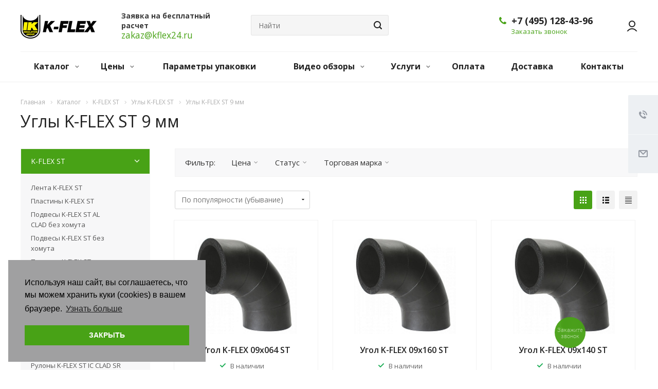

--- FILE ---
content_type: text/html; charset=UTF-8
request_url: https://kflex24.ru/product/k-flex-st/ugly-k-flex-st/ugly-k-flex-st-9-mm/
body_size: 47281
content:
<!DOCTYPE html>
<html xmlns="http://www.w3.org/1999/xhtml" xml:lang="ru" lang="ru" class="  ">
	<head><link rel="next" href="https://kflex24.ru/product/k-flex-st/ugly-k-flex-st/ugly-k-flex-st-9-mm/?PAGEN_1=2">
						<title>Углы K-FLEX ST 9 мм от официального дилера | kflex24.ru</title>
		<meta name="viewport" content="initial-scale=1.0, width=device-width" />
		<meta name="HandheldFriendly" content="true" />
		<meta name="yes" content="yes" />
		<meta name="apple-mobile-web-app-status-bar-style" content="black" />
		<meta name="SKYPE_TOOLBAR" content="SKYPE_TOOLBAR_PARSER_COMPATIBLE" />
		<meta http-equiv="Content-Type" content="text/html; charset=UTF-8" />
<meta name="keywords" content="kflex аксессуары, углы, теплоизоляция, st, 9 мм, каталог, цена, доставка, москва" />
<meta name="description" content="Полые трубки радиальной формы толщиной 9 мм для монтажа на местах соединения и примыкания труб. Надежные аксессуары для теплоизоляции К-ФЛЕКС по цене производителя." />
<link href="https://fonts.googleapis.com/css?family=Open+Sans:300italic,400italic,600italic,700italic,800italic,400,300,500,600,700,800&subset=latin,cyrillic-ext"  rel="stylesheet" />
<link href="/bitrix/js/main/core/css/core_popup.min.css?175430284115428"  rel="stylesheet" />
<link href="/bitrix/cache/css/s1/aspro-allcorp2/page_df7e70c34666ce7492c4551530ed6022/page_df7e70c34666ce7492c4551530ed6022_v1.css?17660768992255"  rel="stylesheet" />
<link href="/bitrix/cache/css/s1/aspro-allcorp2/template_32b21340bb35863dbcc04be59295ccbf/template_32b21340bb35863dbcc04be59295ccbf_v1.css?1766076862726088"  data-template-style="true" rel="stylesheet" />
<script>if(!window.BX)window.BX={};if(!window.BX.message)window.BX.message=function(mess){if(typeof mess==='object'){for(let i in mess) {BX.message[i]=mess[i];} return true;}};</script>
<script>(window.BX||top.BX).message({'JS_CORE_LOADING':'Загрузка...','JS_CORE_NO_DATA':'- Нет данных -','JS_CORE_WINDOW_CLOSE':'Закрыть','JS_CORE_WINDOW_EXPAND':'Развернуть','JS_CORE_WINDOW_NARROW':'Свернуть в окно','JS_CORE_WINDOW_SAVE':'Сохранить','JS_CORE_WINDOW_CANCEL':'Отменить','JS_CORE_WINDOW_CONTINUE':'Продолжить','JS_CORE_H':'ч','JS_CORE_M':'м','JS_CORE_S':'с','JSADM_AI_HIDE_EXTRA':'Скрыть лишние','JSADM_AI_ALL_NOTIF':'Показать все','JSADM_AUTH_REQ':'Требуется авторизация!','JS_CORE_WINDOW_AUTH':'Войти','JS_CORE_IMAGE_FULL':'Полный размер'});</script>

<script src="/bitrix/js/main/core/core.min.js?1754302841223197"></script>

<script>BX.Runtime.registerExtension({'name':'main.core','namespace':'BX','loaded':true});</script>
<script>BX.setJSList(['/bitrix/js/main/core/core_ajax.js','/bitrix/js/main/core/core_promise.js','/bitrix/js/main/polyfill/promise/js/promise.js','/bitrix/js/main/loadext/loadext.js','/bitrix/js/main/loadext/extension.js','/bitrix/js/main/polyfill/promise/js/promise.js','/bitrix/js/main/polyfill/find/js/find.js','/bitrix/js/main/polyfill/includes/js/includes.js','/bitrix/js/main/polyfill/matches/js/matches.js','/bitrix/js/ui/polyfill/closest/js/closest.js','/bitrix/js/main/polyfill/fill/main.polyfill.fill.js','/bitrix/js/main/polyfill/find/js/find.js','/bitrix/js/main/polyfill/matches/js/matches.js','/bitrix/js/main/polyfill/core/dist/polyfill.bundle.js','/bitrix/js/main/core/core.js','/bitrix/js/main/polyfill/intersectionobserver/js/intersectionobserver.js','/bitrix/js/main/lazyload/dist/lazyload.bundle.js','/bitrix/js/main/polyfill/core/dist/polyfill.bundle.js','/bitrix/js/main/parambag/dist/parambag.bundle.js']);
</script>
<script>(window.BX||top.BX).message({'LANGUAGE_ID':'ru','FORMAT_DATE':'DD.MM.YYYY','FORMAT_DATETIME':'DD.MM.YYYY HH:MI:SS','COOKIE_PREFIX':'BITRIX_SM','SERVER_TZ_OFFSET':'10800','UTF_MODE':'Y','SITE_ID':'s1','SITE_DIR':'/','USER_ID':'','SERVER_TIME':'1769593735','USER_TZ_OFFSET':'0','USER_TZ_AUTO':'Y','bitrix_sessid':'a5dc8f0e868cc36de996265a523881f4'});</script>


<script src="/bitrix/js/main/jquery/jquery-2.2.4.min.js?175430282985578"></script>
<script src="/bitrix/js/main/ajax.min.js?175430284122194"></script>
<script src="/bitrix/js/main/core/core_popup.min.js?175430284052463"></script>
<script>BX.setJSList(['/bitrix/templates/aspro-allcorp2/components/bitrix/catalog.smart.filter/main_compact/script.js','/bitrix/templates/aspro-allcorp2/js/browser.js','/bitrix/templates/aspro-allcorp2/js/jquery.actual.min.js','/bitrix/templates/aspro-allcorp2/js/jquery.fancybox.js','/bitrix/templates/aspro-allcorp2/vendor/jquery.easing.js','/bitrix/templates/aspro-allcorp2/vendor/jquery.appear.js','/bitrix/templates/aspro-allcorp2/vendor/jquery.cookie.js','/bitrix/templates/aspro-allcorp2/vendor/bootstrap.js','/bitrix/templates/aspro-allcorp2/vendor/flexslider/jquery.flexslider.js','/bitrix/templates/aspro-allcorp2/vendor/jquery.validate.min.js','/bitrix/templates/aspro-allcorp2/js/jquery.uniform.min.js','/bitrix/templates/aspro-allcorp2/js/jquery-ui.min.js','/bitrix/templates/aspro-allcorp2/js/jqModal.js','/bitrix/templates/aspro-allcorp2/js/detectmobilebrowser.js','/bitrix/templates/aspro-allcorp2/js/matchMedia.js','/bitrix/templates/aspro-allcorp2/js/jquery.alphanumeric.js','/bitrix/templates/aspro-allcorp2/js/jquery.autocomplete.js','/bitrix/templates/aspro-allcorp2/js/jquery.mousewheel.min.js','/bitrix/templates/aspro-allcorp2/js/jquery.mCustomScrollbar.js','/bitrix/templates/aspro-allcorp2/js/jquery.mobile.custom.touch.min.js','/bitrix/templates/aspro-allcorp2/js/bootstrap-datetimepicker.min.js','/bitrix/templates/aspro-allcorp2/js/bootstrap-datetimepicker.ru.js','/bitrix/templates/aspro-allcorp2/js/general.js','/bitrix/templates/aspro-allcorp2/js/scrollTabs.js','/bitrix/templates/aspro-allcorp2/js/custom.js','/bitrix/components/bitrix/search.title/script.js','/bitrix/templates/aspro-allcorp2/components/bitrix/search.title/corp/script.js','/bitrix/templates/aspro-allcorp2/components/bitrix/search.title/fixed/script.js','/bitrix/templates/aspro-allcorp2/js/jquery.inputmask.bundle.min.js','/bitrix/templates/aspro-allcorp2/components/bitrix/news.list/catalog_table/script.js','/bitrix/templates/aspro-allcorp2/components/bitrix/subscribe.edit/footer/script.js']);</script>
<script>BX.setCSSList(['/bitrix/templates/aspro-allcorp2/components/bitrix/news/catalog/style.css','/bitrix/templates/aspro-allcorp2/components/bitrix/catalog.smart.filter/main_compact/style.css','/bitrix/components/bitrix/system.show_message/templates/.default/style.css','/bitrix/templates/aspro-allcorp2/css/bootstrap.css','/bitrix/templates/aspro-allcorp2/css/fonts/font-awesome/css/font-awesome.min.css','/bitrix/templates/aspro-allcorp2/vendor/flexslider/flexslider.css','/bitrix/templates/aspro-allcorp2/css/jquery.fancybox.css','/bitrix/templates/aspro-allcorp2/css/theme-elements.css','/bitrix/templates/aspro-allcorp2/css/theme-responsive.css','/bitrix/templates/aspro-allcorp2/css/jquery.mCustomScrollbar.min.css','/bitrix/templates/aspro-allcorp2/css/print.css','/bitrix/templates/aspro-allcorp2/css/animation/animate.min.css','/bitrix/templates/aspro-allcorp2/css/animation/animation_ext.css','/bitrix/templates/aspro-allcorp2/css/bootstrap-datetimepicker.min.css','/bitrix/templates/aspro-allcorp2/css/h1-normal.css','/bitrix/templates/aspro-allcorp2/css/blocks/line-block.css','/bitrix/templates/.default/ajax/ajax.css','/bitrix/templates/aspro-allcorp2/css/width-1.css','/bitrix/templates/aspro-allcorp2/css/font-1.css','/bitrix/templates/aspro-allcorp2/css/page-title-1.css','/bitrix/templates/aspro-allcorp2/components/bitrix/search.title/fixed/style.css','/bitrix/templates/aspro-allcorp2/styles.css','/bitrix/templates/aspro-allcorp2/template_styles.css','/bitrix/templates/aspro-allcorp2/css/responsive.css','/bitrix/templates/aspro-allcorp2/themes/17/colors.css','/bitrix/templates/aspro-allcorp2/bg_color/light/bgcolors.css','/bitrix/templates/aspro-allcorp2/css/custom.css']);</script>
<script data-skip-moving='true'>window['asproRecaptcha'] = {params: {'recaptchaColor':'light','recaptchaLogoShow':'y','recaptchaSize':'normal','recaptchaBadge':'bottomright','recaptchaLang':'ru'},key: '6LchHsQZAAAAAJnv7EFJEG8gZ20byJ26DrDzeq7H',ver: '2'};</script>
<script data-skip-moving='true'>!function(c,t,n,p){function s(e){var a=t.getElementById(e);if(a&&!(a.className.indexOf("g-recaptcha")<0)&&c.grecaptcha)if("3"==c[p].ver)a.innerHTML='<textarea class="g-recaptcha-response" style="display:none;resize:0;" name="g-recaptcha-response"></textarea>',grecaptcha.ready(function(){grecaptcha.execute(c[p].key,{action:"maxscore"}).then(function(e){a.innerHTML='<textarea class="g-recaptcha-response" style="display:none;resize:0;" name="g-recaptcha-response">'+e+"</textarea>"})});else{if(a.children.length)return;var r=grecaptcha.render(e,{sitekey:c[p].key+"",theme:c[p].params.recaptchaColor+"",size:c[p].params.recaptchaSize+"",callback:"onCaptchaVerify"+c[p].params.recaptchaSize,badge:c[p].params.recaptchaBadge});$(a).attr("data-widgetid",r)}}c.onLoadRenderRecaptcha=function(){var e=[];for(var a in c[n].args)if(c[n].args.hasOwnProperty(a)){var r=c[n].args[a][0];-1==e.indexOf(r)&&(e.push(r),s(r))}c[n]=function(e){s(e)}},c[n]=c[n]||function(){var e,a,r;c[n].args=c[n].args||[],c[n].args.push(arguments),a="recaptchaApiLoader",(e=t).getElementById(a)||((r=e.createElement("script")).id=a,r.src="//www.google.com/recaptcha/api.js?hl="+c[p].params.recaptchaLang+"&onload=onLoadRenderRecaptcha&render="+("3"==c[p].ver?c[p].key:"explicit"),e.head.appendChild(r))}}(window,document,"renderRecaptchaById","asproRecaptcha");</script>
<script data-skip-moving='true'>!function(){function d(a){for(var e=a;e;)if("form"===(e=e.parentNode).nodeName.toLowerCase())return e;return null}function i(a){var e=[],t=null,n=!1;void 0!==a&&(n=null!==a),t=n?a.getElementsByTagName("input"):document.getElementsByName("captcha_word");for(var r=0;r<t.length;r++)"captcha_word"===t[r].name&&e.push(t[r]);return e}function l(a){for(var e=[],t=a.getElementsByTagName("img"),n=0;n<t.length;n++)!/\/bitrix\/tools\/captcha.php\?(captcha_code|captcha_sid)=[^>]*?/i.test(t[n].src)&&"captcha"!==t[n].id||e.push(t[n]);return e}function h(a){var e="recaptcha-dynamic-"+(new Date).getTime();if(null!==document.getElementById(e)){for(var t=null;t=Math.floor(65535*Math.random()),null!==document.getElementById(e+t););e+=t}var n=document.createElement("div");n.id=e,n.className="g-recaptcha",n.attributes["data-sitekey"]=window.asproRecaptcha.key,a.parentNode&&(a.parentNode.className+=" recaptcha_text",a.parentNode.replaceChild(n,a)),"3"==window.asproRecaptcha.ver&&(a.closest(".captcha-row").style.display="none"),renderRecaptchaById(e)}function a(){for(var a,e,t,n,r=function(){var a=i(null);if(0===a.length)return[];for(var e=[],t=0;t<a.length;t++){var n=d(a[t]);null!==n&&e.push(n)}return e}(),c=0;c<r.length;c++){var o=r[c],p=i(o);if(0!==p.length){var s=l(o);if(0!==s.length){for(a=0;a<p.length;a++)h(p[a]);for(a=0;a<s.length;a++)t=s[a],n="[data-uri]",t.attributes.src=n,t.style.display="none","src"in t&&(t.parentNode&&-1===t.parentNode.className.indexOf("recaptcha_tmp_img")&&(t.parentNode.className+=" recaptcha_tmp_img"),t.src=n);e=o,"function"==typeof $&&$(e).find(".captcha-row label > span").length&&$(e).find(".captcha-row label > span").html(BX.message("RECAPTCHA_TEXT")+' <span class="star">*</span>')}}}}document.addEventListener?document.addEventListener("DOMNodeInserted",function(){try{return(function(){if("undefined"!=typeof renderRecaptchaById)for(var a=document.getElementsByClassName("g-recaptcha"),e=0;e<a.length;e++){var t=a[e];if(0===t.innerHTML.length){var n=t.id;if("string"==typeof n&&0!==n.length){if("3"==window.asproRecaptcha.ver)t.closest(".captcha-row").style.display="none";else if("function"==typeof $){var r=$(t).closest(".captcha-row");r.length&&(r.addClass(window.asproRecaptcha.params.recaptchaSize+" logo_captcha_"+window.asproRecaptcha.params.recaptchaLogoShow+" "+window.asproRecaptcha.params.recaptchaBadge),r.find(".captcha_image").addClass("recaptcha_tmp_img"),r.find(".captcha_input").addClass("recaptcha_text"),"invisible"!==window.asproRecaptcha.params.recaptchaSize&&(r.find("input.recaptcha").length||$('<input type="text" class="recaptcha" value="" />').appendTo(r)))}renderRecaptchaById(n)}}}}(),window.renderRecaptchaById&&window.asproRecaptcha&&window.asproRecaptcha.key)?(a(),!0):(console.error("Bad captcha keys or module error"),!0)}catch(a){return console.error(a),!0}},!1):console.warn("Your browser does not support dynamic ReCaptcha replacement")}();</script>
<script>BX.message({'JS_REQUIRED':'Заполните это поле!','JS_FORMAT':'Неверный формат!','JS_FILE_EXT':'Недопустимое расширение файла!','JS_PASSWORD_COPY':'Пароли не совпадают!','JS_PASSWORD_LENGTH':'Минимум 6 символов!','JS_ERROR':'Неверно заполнено поле!','JS_FILE_SIZE':'Максимальный размер 5мб!','JS_FILE_BUTTON_NAME':'Выберите файл','JS_FILE_DEFAULT':'Файл не найден','JS_DATE':'Некорректная дата!','JS_DATETIME':'Некорректная дата/время!','JS_REQUIRED_LICENSES':'Согласитесь с условиями','S_CALLBACK':'Заказать звонок','S_QUESTION':'Задать вопрос','S_ASK_QUESTION':'Задать вопрос','ERROR_INCLUDE_MODULE_DIGITAL_TITLE':'Ошибка подключения модуля &laquo;Аспро: Digital-компания&raquo;','ERROR_INCLUDE_MODULE_DIGITAL_TEXT':'Ошибка подключения модуля &laquo;Аспро: Digital-компания&raquo;.<br />Пожалуйста установите модуль и повторите попытку','S_SERVICES':'Наши услуги','S_SERVICES_SHORT':'Услуги','S_TO_ALL_SERVICES':'Все услуги','S_CATALOG':'Каталог товаров','S_CATALOG_SHORT':'Каталог','S_TO_ALL_CATALOG':'Весь каталог','S_CATALOG_FAVORITES':'Наши товары','S_CATALOG_FAVORITES_SHORT':'Товары','S_NEWS':'Новости','S_TO_ALL_NEWS':'Все новости','S_COMPANY':'О компании','S_OTHER':'Прочее','S_CONTENT':'Контент','T_JS_ARTICLE':'Артикул: ','T_JS_NAME':'Наименование: ','T_JS_PRICE':'Цена: ','T_JS_QUANTITY':'Количество: ','T_JS_SUMM':'Сумма: ','FANCY_CLOSE':'Закрыть','FANCY_NEXT':'Вперед','FANCY_PREV':'Назад','CUSTOM_COLOR_CHOOSE':'Выбрать','CUSTOM_COLOR_CANCEL':'Отмена','S_MOBILE_MENU':'Меню','DIGITAL_T_MENU_BACK':'Назад','DIGITAL_T_MENU_CALLBACK':'Обратная связь','DIGITAL_T_MENU_CONTACTS_TITLE':'Будьте на связи','TITLE_BASKET':'В корзине товаров на #SUMM#','BASKET_SUMM':'#SUMM#','EMPTY_BASKET':'Корзина пуста','TITLE_BASKET_EMPTY':'Корзина пуста','BASKET':'Корзина','SEARCH_TITLE':'Поиск','SOCIAL_TITLE':'Оставайтесь на связи','LOGIN':'Войти','MY_CABINET':'Мой кабинет','SUBSCRIBE_TITLE':'Будьте всегда в курсе','HEADER_SCHEDULE':'Время работы','SEO_TEXT':'SEO описание','COMPANY_IMG':'Картинка компании','COMPANY_TEXT':'Описание компании','JS_RECAPTCHA_ERROR':'Пройдите проверку','JS_PROCESSING_ERROR':'Согласитесь с условиями!','CONFIG_SAVE_SUCCESS':'Настройки сохранены','CONFIG_SAVE_FAIL':'Ошибка сохранения настроек','RELOAD_PAGE':'Обновить страницу','REFRESH':'Поменять картинку','RECAPTCHA_TEXT':'Подтвердите, что вы не робот','DATE_TIME_DAYS_1':'Пн','DATE_TIME_DAYS_2':'Вт','DATE_TIME_DAYS_3':'Ср','DATE_TIME_DAYS_4':'Чт','DATE_TIME_DAYS_5':'Пт','DATE_TIME_DAYS_6':'Сб','DATE_TIME_DAYS_7':'Вс','DATE_TIME_DAYS_FULL_1':'Понедельник','DATE_TIME_DAYS_FULL_2':'Вторник','DATE_TIME_DAYS_FULL_3':'Среда','DATE_TIME_DAYS_FULL_4':'Четверг','DATE_TIME_DAYS_FULL_5':'Пятница','DATE_TIME_DAYS_FULL_6':'Суббота','DATE_TIME_DAYS_FULL_7':'Воскресенье','DATE_TIME_DAYS_SHORT_1':'Пнд','DATE_TIME_DAYS_SHORT_2':'Втр','DATE_TIME_DAYS_SHORT_3':'Срд','DATE_TIME_DAYS_SHORT_4':'Чтв','DATE_TIME_DAYS_SHORT_5':'Птн','DATE_TIME_DAYS_SHORT_6':'Суб','DATE_TIME_DAYS_SHORT_7':'Вск','DATE_TIME_MOUNTH_1':'Январь','DATE_TIME_MOUNTH_2':'Февраль','DATE_TIME_MOUNTH_3':'Март','DATE_TIME_MOUNTH_4':'Апрель','DATE_TIME_MOUNTH_5':'Май','DATE_TIME_MOUNTH_6':'Июнь','DATE_TIME_MOUNTH_7':'Июль','DATE_TIME_MOUNTH_8':'Август','DATE_TIME_MOUNTH_9':'Сентябрь','DATE_TIME_MOUNTH_10':'Октябрь','DATE_TIME_MOUNTH_11':'Ноябрь','DATE_TIME_MOUNTH_12':'Декабрь','DATE_TIME_MOUNTH_SHORT_1':'Янв','DATE_TIME_MOUNTH_SHORT_2':'Фев','DATE_TIME_MOUNTH_SHORT_3':'Мар','DATE_TIME_MOUNTH_SHORT_4':'Апр','DATE_TIME_MOUNTH_SHORT_5':'Май','DATE_TIME_MOUNTH_SHORT_6':'Июн','DATE_TIME_MOUNTH_SHORT_7':'Июл','DATE_TIME_MOUNTH_SHORT_8':'Авг','DATE_TIME_MOUNTH_SHORT_9':'Сен','DATE_TIME_MOUNTH_SHORT_10':'Окт','DATE_TIME_MOUNTH_SHORT_11':'Ноя','DATE_TIME_MOUNTH_SHORT_12':'Дек','DATE_TIME_TODAY':'Сегодня'})</script>
<link rel="shortcut icon" href="/favicon.ico" type="image/x-icon" />
<link rel="apple-touch-icon" sizes="180x180" href="/upload/CAllcorp2/0d0/0d02a31bf08ba8d07f6b5a409d209bc7.png" />
<meta property="og:title" content="Углы K-FLEX ST 9 мм от официального дилера | kflex24.ru" />
<meta property="og:type" content="website" />
<meta property="og:image" content="https://kflex24.ru:443/upload/iblock/8ce/8ce62aecf7a55acb0a9a5cf7a5d5271a.jpg" />
<link rel="image_src" href="https://kflex24.ru:443/upload/iblock/8ce/8ce62aecf7a55acb0a9a5cf7a5d5271a.jpg"  />
<meta property="og:url" content="https://kflex24.ru:443/product/k-flex-st/ugly-k-flex-st/ugly-k-flex-st-9-mm/" />
<meta property="og:description" content="
	 Углы K-FLEX ST (9 мм) – надежная теплоизоляция, служащая на участках присоединения и примыкания трубопроводов систем отопления и водоснабжения. Эти изделия позволяют предотвратить теплопотери и повысить свойства других изоляционных материалов.


Преимущества 



	Высокая эффективность;
	
	Надежное исполнение;
	
	Широкий выбор типоразмеров;
	
	Долгий срок службы. 




Теплоизоляция К-ФЛЕКС – описание и установка 

	 Углы K-FLEX ST – современный изоляционный аксессуар радиальной формы, выполненный на основе каучука (9 мм). Изделия имеют монтажные разрезы по бокам, которые упрощают процесс монтажа.


	 Оптимальная температура для установки изделий – от +5 до +30°С. Монтаж осуществляется только на отключенном трубопроводе. Перед работами необходимо подготовить трубы – удалить загрязнения, пыль и влагу, а также обработать металлические поверхности с помощью наждачной бумаги.


	 Если установка углов К-ФЛЕКС невозможна при положительной температуре, допускается монтаж в суровых погодных условиях, если теплоизоляция будет зафиксирована специальным клеем K-FLEX K-467. Предварительно его нужно хранить в температурном режиме не ниже +10°С.


	 Работы по установке аксессуаров должны осуществляться специалистами в соответствии с техникой безопасности по стандарту ГОСТ 12.1.007-76.


	 В нашем каталоге Вы найдете полный ассортимент углов с диаметром от 18 до 160 мм и сможете подобрать подходящую модель для любого трубопровода. Все товары снабжаются сертификатами качества и соответствия мировым стандартам, а также инструкцией по применению.


Каучуковая теплоизоляция – цена, доставка 

	 Надежные материалы для изоляции инженерных систем Вы найдете в нашем официальном интернет-магазине по доступной стоимости. Чтобы оформить заказ, перейдите на страницу с интересующим Вас товаром или позвоните нам по телефону +7 (495) 128-43-96. Доставим продукцию в любой город России в срок от 2-х дней!
" />



<script  src="/bitrix/cache/js/s1/aspro-allcorp2/template_d67fd26718166b78d67f60374a512f95/template_d67fd26718166b78d67f60374a512f95_v1.js?1766076862508615"></script>
<script  src="/bitrix/cache/js/s1/aspro-allcorp2/page_4b607a22328f7804689ab881035fed4e/page_4b607a22328f7804689ab881035fed4e_v1.js?176607689921080"></script>
<script  src="/bitrix/cache/js/s1/aspro-allcorp2/default_7f2c2ba22f90fe7cb0853f3a46d29f20/default_7f2c2ba22f90fe7cb0853f3a46d29f20_v1.js?1766076899712"></script>
<script  src="/bitrix/cache/js/s1/aspro-allcorp2/default_63cefd4b0065fd53ac7da138614a9a60/default_63cefd4b0065fd53ac7da138614a9a60_v1.js?1766076862490"></script>
<script>var _ba = _ba || []; _ba.push(["aid", "f18a73ee893015afdaf854ef4c157027"]); _ba.push(["host", "kflex24.ru"]); (function() {var ba = document.createElement("script"); ba.type = "text/javascript"; ba.async = true;ba.src = (document.location.protocol == "https:" ? "https://" : "http://") + "bitrix.info/ba.js";var s = document.getElementsByTagName("script")[0];s.parentNode.insertBefore(ba, s);})();</script>


					<link rel="stylesheet" href="https://cdn.jsdelivr.net/npm/cookieconsent@3/build/cookieconsent.min.css" />
</head>

	<body class="  header_nopacity header_fill_none side_left all_title_2 mfixed_Y mfixed_view_scroll_top fill_bg_n mheader-v1 footer-v1  header-v4 title-v1 with_cabinet with_phones">
		<div id="panel"></div>
		
		
				<script>
		var arBasketItems = {};
		var arAllcorp2Options = ({
			'SITE_DIR' : '/',
			'SITE_ID' : 's1',
			'SITE_TEMPLATE_PATH' : '/bitrix/templates/aspro-allcorp2',
			'SITE_ADDRESS' : "'kflex24.ru,kflex24.ru'",
			'THEME' : ({
				'THEME_SWITCHER' : 'N',
				'BASE_COLOR' : '17',
				'BASE_COLOR_CUSTOM' : '48a216',
				'LOGO_IMAGE' : '/upload/CAllcorp2/55c/55caed997b8a61a3474b340651be4c23.png',
				'LOGO_IMAGE_LIGHT' : '',
				'TOP_MENU' : 'N',
				'TOP_MENU_FIXED' : 'Y',
				'COLORED_LOGO' : 'N',
				'SIDE_MENU' : 'LEFT',
				'SCROLLTOTOP_TYPE' : 'ROUND_COLOR',
				'SCROLLTOTOP_POSITION' : 'PADDING',
				'SCROLLTOTOP_POSITION_RIGHT' : '',
				'SCROLLTOTOP_POSITION_BOTTOM' : '',
				'CAPTCHA_FORM_TYPE' : 'Y',
				'PHONE_MASK' : '+7 (999) 999-99-99',
				'VALIDATE_PHONE_MASK' : '^[+][0-9] [(][0-9]{3}[)] [0-9]{3}[-][0-9]{2}[-][0-9]{2}$',
				'DATE_MASK' : 'dd.mm.yyyy',
				'DATE_PLACEHOLDER' : 'дд.мм.гггг',
				'VALIDATE_DATE_MASK' : '^[0-9]{1,2}\.[0-9]{1,2}\.[0-9]{4}$',
				'DATETIME_MASK' : 'dd.mm.yyyy h:s',
				'DATETIME_PLACEHOLDER' : 'дд.мм.гггг чч:мм',
				'VALIDATE_DATETIME_MASK' : '^[0-9]{1,2}\.[0-9]{1,2}\.[0-9]{4} [0-9]{1,2}\:[0-9]{1,2}$',
				'VALIDATE_FILE_EXT' : 'png|jpg|jpeg|gif|doc|docx|xls|xlsx|txt|pdf|odt|rtf',
				'SOCIAL_VK' : '',
				'SOCIAL_FACEBOOK' : '',
				'SOCIAL_TWITTER' : '',
				'SOCIAL_YOUTUBE' : '',
				'SOCIAL_ODNOKLASSNIKI' : '',
				'SOCIAL_GOOGLEPLUS' : '',
				'BANNER_WIDTH' : '',
				'TEASERS_INDEX' : 'Y',
				'CATALOG_INDEX' : 'Y',
				'PORTFOLIO_INDEX' : 'Y',
				'INSTAGRAMM_INDEX' : 'N',
				'BIGBANNER_ANIMATIONTYPE' : 'SLIDE_HORIZONTAL',
				'BIGBANNER_SLIDESSHOWSPEED' : '5000',
				'BIGBANNER_ANIMATIONSPEED' : '600',
				'PARTNERSBANNER_SLIDESSHOWSPEED' : '5000',
				'PARTNERSBANNER_ANIMATIONSPEED' : '600',
				'ORDER_VIEW' : 'N',
				'ORDER_BASKET_VIEW' : 'FLY',
				'URL_BASKET_SECTION' : '/cart/',
				'URL_ORDER_SECTION' : '/cart/order/',
				'PAGE_WIDTH' : '1',
				'PAGE_CONTACTS' : '2',
				'CATALOG_BLOCK_TYPE' : 'catalog_table',
				'HEADER_TYPE' : '4',
				'HEADER_TOP_LINE' : '',
				'HEADER_FIXED' : '2',
				'HEADER_MOBILE' : '1',
				'HEADER_MOBILE_MENU' : '1',
				'HEADER_MOBILE_MENU_SHOW_TYPE' : '',
				'TYPE_SEARCH' : 'fixed',
				'PAGE_TITLE' : '1',
				'INDEX_TYPE' : 'index1',
				'FOOTER_TYPE' : '1',
				'REGIONALITY_SEARCH_ROW' : 'N',
				'FOOTER_TYPE' : '1',
				'PRINT_BUTTON' : 'N',
				'SHOW_SMARTFILTER' : 'Y',
				'LICENCE_CHECKED' : 'Y',
				'FILTER_VIEW' : 'COMPACT',
				'YA_GOLAS' : 'N',
				'YA_COUNTER_ID' : '',
				'USE_FORMS_GOALS' : 'COMMON',
				'USE_SALE_GOALS' : 'Y',
				'USE_DEBUG_GOALS' : 'N',
				'DEFAULT_MAP_MARKET' : 'N',
				'IS_BASKET_PAGE' : '',
				'IS_ORDER_PAGE' : '',
				'COMPACT_FOOTER_MOBILE' : 'Y',
				'SHOW_BASKET_NOTICE': 'Y',
				'SHOW_BASKET_ONADDTOCART': 'Y',
			}),
			"PRESETS": [{'ID':'968','TITLE':'Тип 1','DESCRIPTION':'','IMG':'/bitrix/images/aspro.allcorp2/themes/preset968_1573817463.png','OPTIONS':{'THEME_SWITCHER':'Y','BASE_COLOR':'10','BASE_COLOR_CUSTOM':'0088cc','SHOW_BG_BLOCK':'N','COLORED_LOGO':'Y','PAGE_WIDTH':'3','FONT_STYLE':'10','MENU_COLOR':'NONE','LEFT_BLOCK':'1','SIDE_MENU':'LEFT','H1_STYLE':'2','TYPE_SEARCH':'fixed','PAGE_TITLE':'5','HOVER_TYPE_IMG':'blink','SHOW_LICENCE':'Y','MAX_DEPTH_MENU':'3','HIDE_SITE_NAME_TITLE':'Y','SHOW_CALLBACK':'Y','PRINT_BUTTON':'N','USE_GOOGLE_RECAPTCHA':'N','GOOGLE_RECAPTCHA_SHOW_LOGO':'Y','HIDDEN_CAPTCHA':'Y','INSTAGRAMM_WIDE_BLOCK':'N','BIGBANNER_HIDEONNARROW':'N','INDEX_TYPE':{'VALUE':'index1','SUB_PARAMS':{'BIG_BANNER_INDEX':'Y','FLOAT_BANNERS_INDEX':{'VALUE':'Y','TEMPLATE':'front-banners-float'},'CATALOG_SECTIONS_INDEX':'Y','TEASERS_INDEX':'Y','NEWS_INDEX':'Y','BLOG_INDEX':'Y','PORTFOLIO_INDEX':{'VALUE':'N','TEMPLATE':'front-projects_1'},'CATALOG_INDEX':'Y','REVIEWS_INDEX':'Y','INSTAGRAMM_INDEX':'Y','COMPANY_INDEX':'Y','PARTNERS_INDEX':'Y','MAP_INDEX':'N'},'ORDER':'BIG_BANNER_INDEX,FLOAT_BANNERS_INDEX,CATALOG_SECTIONS_INDEX,CATALOG_INDEX,TEASERS_INDEX,NEWS_INDEX,BLOG_INDEX,PORTFOLIO_INDEX,REVIEWS_INDEX,INSTAGRAMM_INDEX,COMPANY_INDEX,PARTNERS_INDEX,MAP_INDEX'},'FRONT_PAGE_BRANDS':'brands_slider','FRONT_PAGE_SECTIONS':'front_sections_only','TOP_MENU_FIXED':'Y','HEADER_TYPE':'1','USE_REGIONALITY':'Y','FILTER_VIEW':'COMPACT','SEARCH_VIEW_TYPE':'with_filter','USE_FAST_VIEW_PAGE_DETAIL':'fast_view_1','SHOW_TOTAL_SUMM':'Y','CHANGE_TITLE_ITEM':'N','VIEW_TYPE_HIGHLOAD_PROP':'N','SHOW_HEADER_GOODS':'Y','SEARCH_HIDE_NOT_AVAILABLE':'N','LEFT_BLOCK_CATALOG_ICONS':'N','SHOW_CATALOG_SECTIONS_ICONS':'Y','LEFT_BLOCK_CATALOG_DETAIL':'Y','CATALOG_COMPARE':'Y','CATALOG_PAGE_DETAIL':'element_1','SHOW_BREADCRUMBS_CATALOG_SUBSECTIONS':'Y','SHOW_BREADCRUMBS_CATALOG_CHAIN':'H1','TYPE_SKU':'TYPE_1','DETAIL_PICTURE_MODE':'POPUP','MENU_POSITION':'LINE','MENU_TYPE_VIEW':'HOVER','VIEWED_TYPE':'LOCAL','VIEWED_TEMPLATE':'HORIZONTAL','USE_WORD_EXPRESSION':'Y','ORDER_BASKET_VIEW':'FLY','ORDER_BASKET_COLOR':'DARK','SHOW_BASKET_ONADDTOCART':'Y','SHOW_BASKET_PRINT':'Y','SHOW_BASKET_ON_PAGES':'N','USE_PRODUCT_QUANTITY_LIST':'Y','USE_PRODUCT_QUANTITY_DETAIL':'Y','ONE_CLICK_BUY_CAPTCHA':'N','SHOW_ONECLICKBUY_ON_BASKET_PAGE':'Y','ONECLICKBUY_SHOW_DELIVERY_NOTE':'N','PAGE_CONTACTS':'3','CONTACTS_USE_FEEDBACK':'Y','CONTACTS_USE_MAP':'Y','BLOG_PAGE':'list_elements_2','PROJECTS_PAGE':'list_elements_2','NEWS_PAGE':'list_elements_2','STAFF_PAGE':'list_elements_1','PARTNERS_PAGE':'list_elements_1','PARTNERS_PAGE_DETAIL':'element_4','VACANCY_PAGE':'list_elements_1','LICENSES_PAGE':'list_elements_1','FOOTER_TYPE':'1','ADV_TOP_HEADER':'N','ADV_TOP_UNDERHEADER':'N','ADV_SIDE':'Y','ADV_CONTENT_TOP':'N','ADV_CONTENT_BOTTOM':'N','ADV_FOOTER':'N','HEADER_MOBILE_FIXED':'Y','HEADER_MOBILE':'1','HEADER_MOBILE_MENU':'2','HEADER_MOBILE_MENU_OPEN':'1','PERSONAL_ONEFIO':'Y','LOGIN_EQUAL_EMAIL':'N','YA_GOALS':'N','YANDEX_ECOMERCE':'N','GOOGLE_ECOMERCE':'N','CALLBACK_BUTTON':'Y','RIGHT_FORM_BLOCK':'Y','USE_BITRIX_FORM':'Y','USE_LAZY_LOAD':'Y','VIEW_TYPE_LEFT_BLOCK':'with_tizers','COUNT_ITEMS_IN_LINE_MENU':'4','ORDER_VIEW':'Y','SHOW_SMARTFILTER':'Y','SHOW_LEFT_BLOCK':'Y','SECTIONS_TYPE_VIEW_CATALOG':'sections_2','SECTION_TYPE_VIEW_CATALOG':'section_2','ELEMENTS_TABLE_TYPE_VIEW':'catalog_table_2','SECTIONS_TYPE_VIEW':'sections_1','SECTION_TYPE_VIEW':'section_2','ELEMENTS_PAGE':'list_elements_1','ELEMENT_PAGE_DETAIL':'element_1','ELEMENTS_PROJECT_PAGE':'list_elements_2','SHOW_PROJECTS_MAP':'Y','SHOW_PROJECTS_MAP_DETAIL':'Y','COMPACT_MOBILE_MENU':'Y','FIXED_MOBILE_MENU':'Y','BIGBANNER_MOBILE':'3','CATALOG_SECTIONS_COMPACT_VIEW_MOBILE':'N','COMPACT_FOOTER_MOBILE':'Y','CABINET':'Y','YA_GOLAS':'N','CATALOG_SECTIONS_COMPACT_VIEW_MOBILE_MAINPAGE':'N','CATALOG_SECTIONS_COMPACT_VIEW_MOBILE_PRODUCT':'N'}},{'ID':'983','TITLE':'Тип 2','DESCRIPTION':'','IMG':'/bitrix/images/aspro.allcorp2/themes/preset983_1573819403.png','OPTIONS':{'BASE_COLOR':'4','BASE_COLOR_CUSTOM':'de002b','SHOW_BG_BLOCK':'N','FONT_STYLE':'10','PAGE_WIDTH':'3','H1_STYLE':'2','PAGE_TITLE':'1','HOVER_TYPE_IMG':'blink','SHOW_LICENCE':'Y','PRINT_BUTTON':'N','CALLBACK_BUTTON':'Y','RIGHT_FORM_BLOCK':'Y','USE_BITRIX_FORM':'Y','USE_LAZY_LOAD':'Y','INDEX_TYPE':{'VALUE':'index2','SUB_PARAMS':{'BIG_BANNER_INDEX':'Y','PORTFOLIO_INDEX':{'VALUE':'Y','TEMPLATE':'front-projects_2'},'CATALOG_SECTIONS_INDEX':'N','TEASERS_INDEX':'Y','NEWS_INDEX':'N','BLOG_INDEX':'N','CATALOG_INDEX':'Y','FLOAT_BANNERS_INDEX':{'VALUE':'N','TEMPLATE':'front-services_3'},'REVIEWS_INDEX':'Y','INSTAGRAMM_INDEX':'Y','COMPANY_INDEX':'N','PARTNERS_INDEX':'N','MAP_INDEX':'N'},'ORDER':'BIG_BANNER_INDEX,PORTFOLIO_INDEX,CATALOG_SECTIONS_INDEX,NEWS_INDEX,BLOG_INDEX,CATALOG_INDEX,TEASERS_INDEX,FLOAT_BANNERS_INDEX,REVIEWS_INDEX,INSTAGRAMM_INDEX,COMPANY_INDEX,PARTNERS_INDEX,MAP_INDEX'},'TOP_MENU_FIXED':'Y','MENU_COLOR':'LIGHT','HEADER_TYPE':'2','SIDE_MENU':'LEFT','VIEW_TYPE_LEFT_BLOCK':'with_tizers','SHOW_CATALOG_SECTIONS_ICONS':'Y','COUNT_ITEMS_IN_LINE_MENU':'4','USE_REGIONALITY':'Y','ORDER_VIEW':'Y','SHOW_SMARTFILTER':'Y','SHOW_LEFT_BLOCK':'Y','SECTIONS_TYPE_VIEW_CATALOG':'sections_2','SECTION_TYPE_VIEW_CATALOG':'section_2','ELEMENTS_TABLE_TYPE_VIEW':'catalog_table_2','CATALOG_PAGE_DETAIL':'element_1','SECTIONS_TYPE_VIEW':'sections_1','SECTION_TYPE_VIEW':'section_2','ELEMENTS_PAGE':'list_elements_1','ELEMENT_PAGE_DETAIL':'element_1','ELEMENTS_PROJECT_PAGE':'list_elements_2','SHOW_PROJECTS_MAP':'Y','SHOW_PROJECTS_MAP_DETAIL':'Y','PAGE_CONTACTS':'3','BLOG_PAGE':'list_elements_2','NEWS_PAGE':'list_elements_2','STAFF_PAGE':'list_elements_1','PARTNERS_PAGE':'list_elements_1','VACANCY_PAGE':'list_elements_1','LICENSES_PAGE':'list_elements_1','FOOTER_TYPE':'3','ADV_TOP_HEADER':'N','ADV_TOP_UNDERHEADER':'N','ADV_SIDE':'Y','ADV_CONTENT_TOP':'N','ADV_CONTENT_BOTTOM':'N','ADV_FOOTER':'N','HEADER_MOBILE_FIXED':'Y','HEADER_MOBILE':'1','HEADER_MOBILE_MENU':'2','COMPACT_MOBILE_MENU':'Y','HEADER_MOBILE_MENU_OPEN':'1','BIGBANNER_MOBILE':'3','CATALOG_SECTIONS_COMPACT_VIEW_MOBILE_MAINPAGE':'N','CATALOG_SECTIONS_COMPACT_VIEW_MOBILE_PRODUCT':'N','COMPACT_FOOTER_MOBILE':'Y','CABINET':'Y','LOGIN_EQUAL_EMAIL':'N','YA_GOLAS':'N'}},{'ID':'521','TITLE':'Тип 3','DESCRIPTION':'','IMG':'/bitrix/images/aspro.allcorp2/themes/preset521_1573819598.png','OPTIONS':{'BASE_COLOR':'13','BASE_COLOR_CUSTOM':'0fa8ae','SHOW_BG_BLOCK':'N','FONT_STYLE':'4','PAGE_WIDTH':'3','H1_STYLE':'2','PAGE_TITLE':'1','HOVER_TYPE_IMG':'blink','SHOW_LICENCE':'Y','PRINT_BUTTON':'N','CALLBACK_BUTTON':'Y','RIGHT_FORM_BLOCK':'Y','USE_BITRIX_FORM':'Y','USE_LAZY_LOAD':'Y','INDEX_TYPE':{'VALUE':'index3','SUB_PARAMS':{'BIG_BANNER_INDEX':'Y','TEASERS_INDEX':'Y','FLOAT_BANNERS_INDEX':{'VALUE':'Y','TEMPLATE':'front-services_2'},'COMPANY_INDEX':'N','CATALOG_INDEX':'Y','PORTFOLIO_INDEX':{'VALUE':'Y','TEMPLATE':'front-projects_2'},'MAP_INDEX':'Y'},'ORDER':'BIG_BANNER_INDEX,PORTFOLIO_INDEX,CATALOG_SECTIONS_INDEX,NEWS_INDEX,BLOG_INDEX,CATALOG_INDEX,TEASERS_INDEX,FLOAT_BANNERS_INDEX,REVIEWS_INDEX,INSTAGRAMM_INDEX,COMPANY_INDEX,PARTNERS_INDEX,MAP_INDEX'},'TOP_MENU_FIXED':'Y','MENU_COLOR':'NONE','HEADER_TYPE':'1','SIDE_MENU':'LEFT','VIEW_TYPE_LEFT_BLOCK':'with_tizers','SHOW_CATALOG_SECTIONS_ICONS':'Y','COUNT_ITEMS_IN_LINE_MENU':'4','USE_REGIONALITY':'Y','ORDER_VIEW':'Y','SHOW_SMARTFILTER':'Y','SHOW_LEFT_BLOCK':'Y','SECTIONS_TYPE_VIEW_CATALOG':'sections_2','SECTION_TYPE_VIEW_CATALOG':'section_2','ELEMENTS_TABLE_TYPE_VIEW':'catalog_table_2','CATALOG_PAGE_DETAIL':'element_1','SECTIONS_TYPE_VIEW':'sections_1','SECTION_TYPE_VIEW':'section_2','ELEMENTS_PAGE':'list_elements_1','ELEMENT_PAGE_DETAIL':'element_1','ELEMENTS_PROJECT_PAGE':'list_elements_2','SHOW_PROJECTS_MAP':'Y','SHOW_PROJECTS_MAP_DETAIL':'Y','PAGE_CONTACTS':'3','BLOG_PAGE':'list_elements_2','NEWS_PAGE':'list_elements_2','STAFF_PAGE':'list_elements_1','PARTNERS_PAGE':'list_elements_1','VACANCY_PAGE':'list_elements_1','LICENSES_PAGE':'list_elements_1','FOOTER_TYPE':'5','ADV_TOP_HEADER':'N','ADV_TOP_UNDERHEADER':'N','ADV_SIDE':'Y','ADV_CONTENT_TOP':'N','ADV_CONTENT_BOTTOM':'N','ADV_FOOTER':'N','HEADER_MOBILE_FIXED':'Y','HEADER_MOBILE':'1','HEADER_MOBILE_MENU':'2','COMPACT_MOBILE_MENU':'Y','HEADER_MOBILE_MENU_OPEN':'1','BIGBANNER_MOBILE':'3','CATALOG_SECTIONS_COMPACT_VIEW_MOBILE_MAINPAGE':'N','CATALOG_SECTIONS_COMPACT_VIEW_MOBILE_PRODUCT':'N','COMPACT_FOOTER_MOBILE':'Y','CABINET':'Y','LOGIN_EQUAL_EMAIL':'N','YA_GOLAS':'N'}},{'ID':'223','TITLE':'Тип 4','DESCRIPTION':'','IMG':'/bitrix/images/aspro.allcorp2/themes/preset223_1573885220.png','OPTIONS':{'BASE_COLOR':'3','BASE_COLOR_CUSTOM':'e65100','SHOW_BG_BLOCK':'N','FONT_STYLE':'10','PAGE_WIDTH':'3','H1_STYLE':'2','PAGE_TITLE':'1','HOVER_TYPE_IMG':'blink','SHOW_LICENCE':'Y','PRINT_BUTTON':'N','CALLBACK_BUTTON':'Y','RIGHT_FORM_BLOCK':'Y','USE_BITRIX_FORM':'Y','USE_LAZY_LOAD':'Y','INDEX_TYPE':{'VALUE':'index4','SUB_PARAMS':{'BIG_BANNER_INDEX':'Y','TEASERS_INDEX':'Y','PORTFOLIO_INDEX':{'VALUE':'Y','TEMPLATE':'front-projects_1'},'CATALOG_SECTIONS_INDEX':'N','FLOAT_BANNERS_INDEX':{'VALUE':'Y','TEMPLATE':'front-services_1'},'CATALOG_INDEX':'Y','PARTNERS_INDEX':'Y','INSTAGRAMM_INDEX':'Y','NEWS_INDEX':'Y','REVIEWS_INDEX':'Y','BLOG_INDEX':'N','COMPANY_INDEX':'Y','MAP_INDEX':'Y'},'ORDER':'BIG_BANNER_INDEX,PORTFOLIO_INDEX,CATALOG_SECTIONS_INDEX,NEWS_INDEX,BLOG_INDEX,CATALOG_INDEX,TEASERS_INDEX,FLOAT_BANNERS_INDEX,REVIEWS_INDEX,INSTAGRAMM_INDEX,COMPANY_INDEX,PARTNERS_INDEX,MAP_INDEX'},'TOP_MENU_FIXED':'Y','MENU_COLOR':'COLORED','HEADER_TYPE':'3','SIDE_MENU':'LEFT','VIEW_TYPE_LEFT_BLOCK':'with_tizers','SHOW_CATALOG_SECTIONS_ICONS':'Y','COUNT_ITEMS_IN_LINE_MENU':'4','USE_REGIONALITY':'Y','ORDER_VIEW':'Y','SHOW_SMARTFILTER':'Y','SHOW_LEFT_BLOCK':'Y','SECTIONS_TYPE_VIEW_CATALOG':'sections_2','SECTION_TYPE_VIEW_CATALOG':'section_2','ELEMENTS_TABLE_TYPE_VIEW':'catalog_table_2','CATALOG_PAGE_DETAIL':'element_1','SECTIONS_TYPE_VIEW':'sections_1','SECTION_TYPE_VIEW':'section_2','ELEMENTS_PAGE':'list_elements_1','ELEMENT_PAGE_DETAIL':'element_1','ELEMENTS_PROJECT_PAGE':'list_elements_2','SHOW_PROJECTS_MAP':'Y','SHOW_PROJECTS_MAP_DETAIL':'Y','PAGE_CONTACTS':'3','BLOG_PAGE':'list_elements_2','NEWS_PAGE':'list_elements_2','STAFF_PAGE':'list_elements_1','PARTNERS_PAGE':'list_elements_1','VACANCY_PAGE':'list_elements_1','LICENSES_PAGE':'list_elements_1','FOOTER_TYPE':'4','ADV_TOP_HEADER':'N','ADV_TOP_UNDERHEADER':'N','ADV_SIDE':'Y','ADV_CONTENT_TOP':'N','ADV_CONTENT_BOTTOM':'N','ADV_FOOTER':'N','HEADER_MOBILE_FIXED':'Y','HEADER_MOBILE':'1','HEADER_MOBILE_MENU':'2','COMPACT_MOBILE_MENU':'Y','HEADER_MOBILE_MENU_OPEN':'1','BIGBANNER_MOBILE':'3','CATALOG_SECTIONS_COMPACT_VIEW_MOBILE_MAINPAGE':'N','CATALOG_SECTIONS_COMPACT_VIEW_MOBILE_PRODUCT':'N','COMPACT_FOOTER_MOBILE':'Y','CABINET':'Y','LOGIN_EQUAL_EMAIL':'N','YA_GOLAS':'N'}}],
		});
		if(arAllcorp2Options.SITE_ADDRESS)
			arAllcorp2Options.SITE_ADDRESS = arAllcorp2Options.SITE_ADDRESS.replace(/'/g, "");
		</script>
		<!--'start_frame_cache_options-block'-->			<script>
				var arBasketItems = [];
			</script>
		<!--'end_frame_cache_options-block'-->				



		



				<div class="visible-lg visible-md title-v1">
			<header class="header_4 ">
	<div class="logo_and_menu-row">
		<div class="logo-row top-fill">
			<div class="maxwidth-theme">
				<div class="col-md-12">
										<div class="logo-block pull-left">
						<div class="logo">
							<a href="/"><img src="/upload/CAllcorp2/55c/55caed997b8a61a3474b340651be4c23.png" alt="" title="" /></a>						</div>
					</div>
																<div class="col-md-2 visible-lg nopadding-right slogan">
							<div class="top-description">
								<div>
									<span style="font-weight: 700; color: #383838;">Заявка на бесплатный расчет<br>
 </span><span style="color: #999999;"><a href="mailto:zakaz@kflex24.ru" style="background: 0px 0px;"><span style="font-size: 13pt;">zakaz@kflex24.ru</span></a></span>								</div>
							</div>
						</div>
										<div class="right-icons wide sm pull-right">
																			<div class="pull-right">
								<div class="wrap_icon inner-table-block">
											<!--'start_frame_cache_cabinet-link1'-->		<!-- noindex -->
					<a class="personal-link dark-color animate-load" data-event="jqm" title="Мой кабинет" data-param-type="auth" data-param-backurl="/product/k-flex-st/ugly-k-flex-st/ugly-k-flex-st-9-mm/" data-name="auth" href="/cabinet/">
				<i class="svg inline big svg-inline-cabinet" aria-hidden="true" title="Мой кабинет"><svg xmlns="http://www.w3.org/2000/svg" width="21" height="21" viewBox="0 0 21 21">
  <defs>
    <style>
      .cls-1 {
        fill: #222;
        fill-rule: evenodd;
      }
    </style>
  </defs>
  <path class="cls-1" d="M18.263,21A9.678,9.678,0,0,0,10.5,17a9.678,9.678,0,0,0-7.763,4H0.451A11.64,11.64,0,0,1,10.5,15a11.64,11.64,0,0,1,10.049,6H18.263ZM10.5,13A6.5,6.5,0,1,1,17,6.5,6.5,6.5,0,0,1,10.5,13Zm0-11A4.5,4.5,0,1,1,6,6.5,4.5,4.5,0,0,1,10.5,2Z"/>
</svg>
</i>			</a>
				<!-- /noindex -->
		<!--'end_frame_cache_cabinet-link1'-->									</div>
							</div>
											</div>
										<div class="phone-block with_btn pull-right">
						<div class="region-block inner-table-block">
							<div class="inner-table-block p-block">
														<!--'start_frame_cache_header-regionality-block1'-->				<!--'end_frame_cache_header-regionality-block1'-->								</div>
							<div class="inner-table-block">
																											
								<div class="phone big">
								<i class="svg inline  svg-inline-phone colored" aria-hidden="true" ><svg xmlns="http://www.w3.org/2000/svg" width="14" height="14" viewBox="0 0 14 14">
  <defs>
    <style>
      .pcls-1 {
        fill: #222;
        fill-rule: evenodd;
      }
    </style>
  </defs>
  <path class="pcls-1" d="M14,11.052a0.5,0.5,0,0,0-.03-0.209,1.758,1.758,0,0,0-.756-0.527C12.65,10,12.073,9.69,11.515,9.363a2.047,2.047,0,0,0-.886-0.457c-0.607,0-1.493,1.8-2.031,1.8a2.138,2.138,0,0,1-.856-0.388A9.894,9.894,0,0,1,3.672,6.253,2.134,2.134,0,0,1,3.283,5.4c0-.536,1.8-1.421,1.8-2.027a2.045,2.045,0,0,0-.458-0.885C4.3,1.932,3.99,1.355,3.672.789A1.755,1.755,0,0,0,3.144.034,0.5,0.5,0,0,0,2.935,0,4.427,4.427,0,0,0,1.551.312,2.62,2.62,0,0,0,.5,1.524,3.789,3.789,0,0,0-.011,3.372a7.644,7.644,0,0,0,.687,2.6A9.291,9.291,0,0,0,1.5,7.714a16.783,16.783,0,0,0,4.778,4.769,9.283,9.283,0,0,0,1.742.825,7.673,7.673,0,0,0,2.608.686,3.805,3.805,0,0,0,1.851-.507,2.62,2.62,0,0,0,1.214-1.052A4.418,4.418,0,0,0,14,11.052Z"/>
</svg>
</i>
				<a href="tel:+74951284396">+7 (495) 128-43-96</a>
							</div>
																																							<div class="callback-wrapper">
										<span class="callback-block animate-load colored callback-link" data-event="jqm" data-param-id="9" data-name="callback">Заказать звонок</span>
									</div>
															</div>
						</div>
					</div>
					<div class="col-lg-3 col-md-4 search_wr">
						<div class="search-block inner-table-block">
											<div class="search-wrapper">
				<div id="title-search_fixed">
					<form action="/search/" class="search">
						<div class="search-input-div">
							<input class="search-input" id="title-search-input_fixed" type="text" name="q" value="" placeholder="Найти" size="40" maxlength="50" autocomplete="off" />
						</div>
						<div class="search-button-div">
							<button class="btn btn-search" type="submit" name="s" value="Найти">
								<i class="svg inline  svg-inline-search" aria-hidden="true" ><svg xmlns="http://www.w3.org/2000/svg" width="16" height="16" viewBox="0 0 16 16">
  <defs>
    <style>
      .stcls-1 {
        fill: #222;
        fill-rule: evenodd;
      }
    </style>
  </defs>
  <path class="stcls-1" d="M15.644,15.644a1.164,1.164,0,0,1-1.646,0l-2.95-2.95a7.036,7.036,0,1,1,1.645-1.645L15.644,14A1.164,1.164,0,0,1,15.644,15.644ZM7,2a5,5,0,1,0,5,5A5,5,0,0,0,7,2Z"/>
</svg>
</i>							</button>
							<span class="close-block inline-search-hide"><span class="svg svg-close close-icons"></span></span>
						</div>
					</form>
				</div>
			</div>
	
<script>
	var jsControl = new JCTitleSearch2({
		//'WAIT_IMAGE': '/bitrix/themes/.default/images/wait.gif',
		'AJAX_PAGE' : '/product/k-flex-st/ugly-k-flex-st/ugly-k-flex-st-9-mm/',
		'CONTAINER_ID': 'title-search_fixed',
		'INPUT_ID': 'title-search-input_fixed',
		'INPUT_ID_TMP': 'title-search-input_fixed',
		'MIN_QUERY_LEN': 2
	});
</script>						</div>
					</div>
				</div>
			</div>
		</div>	</div>
		<div class="menu-row with-color bgnone colored_dark sliced">
		<div class="maxwidth-theme">
			<div class="col-md-12">
				<div class="menu-only">
					<nav class="mega-menu sliced">
							<div class="table-menu catalog_icons_Y">
		<div class="marker-nav"></div>
		<table>
			<tr>
																			<td class="menu-item unvisible dropdown wide_menu">
						<div class="wrap">
							<a class="dropdown-toggle" href="/product/">
								Каталог								<i class="fa fa-angle-down"></i>
								<div class="line-wrapper"><span class="line"></span></div>
							</a>
															<span class="tail"></span>
								<ul class="dropdown-menu">
																																							<li class=" count_4  has_img">
																								<div class="menu_img"><img src="/upload/resize_cache/iblock/347/60_60_0/347b1050c3c392c020bfdd22165d29b7.jpg" alt="K-FLEX ST" title="K-FLEX ST" /></div>
																																		<a href="/product/k-flex-st/" title="K-FLEX ST">K-FLEX ST</a>
																					</li>
																																							<li class=" count_4  has_img">
																								<div class="menu_img"><img src="/upload/resize_cache/iblock/9e2/60_60_0/9e24dbe8ae3a9c688d3728d25f821c18.jpg" alt="K-FLEX Solar HT" title="K-FLEX Solar HT" /></div>
																																		<a href="/product/k-flex-solar-ht/" title="K-FLEX Solar HT">K-FLEX Solar HT</a>
																					</li>
																																							<li class=" count_4  has_img">
																								<div class="menu_img"><img src="/upload/resize_cache/iblock/902/60_60_0/902d110d459031b8318b211589b53fb6.jpg" alt="K-FLEX Клей" title="K-FLEX Клей" /></div>
																																		<a href="/product/k-flex-kley/" title="K-FLEX Клей">K-FLEX Клей</a>
																					</li>
																																							<li class=" count_4  has_img">
																								<div class="menu_img"><img src="/upload/resize_cache/iblock/a00/60_60_0/a005ab203122f4e6459315f55d3ac24d.jpg" alt="K-FLEX AL CLAD" title="K-FLEX AL CLAD" /></div>
																																		<a href="/product/k-flex-al-clad/" title="K-FLEX AL CLAD">K-FLEX AL CLAD</a>
																					</li>
																																							<li class=" count_4  has_img">
																								<div class="menu_img"><img src="/upload/resize_cache/iblock/2c1/60_60_0/2c1ef33bec44f4f5ca095926ccc0363b.jpg" alt="Краска K-FINISH" title="Краска K-FINISH" /></div>
																																		<a href="/product/kraska-k-finish/" title="Краска K-FINISH">Краска K-FINISH</a>
																					</li>
																																							<li class=" count_4  has_img">
																								<div class="menu_img"><img src="/upload/resize_cache/iblock/57f/60_60_0/57f9e22e88f67e8168287dabef8769cd.jpg" alt="Очиститель K-FLEX" title="Очиститель K-FLEX" /></div>
																																		<a href="/product/ochistitel-k-flex/" title="Очиститель K-FLEX">Очиститель K-FLEX</a>
																					</li>
																																							<li class=" count_4  has_img">
																								<div class="menu_img"><img src="/upload/resize_cache/iblock/153/60_60_0/153219218ecf4595f0e98ed70f19851f.jpg" alt="Самоклеящиеся ленты K-FLEX" title="Самоклеящиеся ленты K-FLEX" /></div>
																																		<a href="/product/samokleyashchiesya-lenty-k-flex/" title="Самоклеящиеся ленты K-FLEX">Самоклеящиеся ленты K-FLEX</a>
																					</li>
																																							<li class=" count_4  has_img">
																								<div class="menu_img"><img src="/upload/resize_cache/iblock/7b4/60_60_0/7b45fda11f70b1fef71e16756feb067c.jpg" alt="K-FLEX Air" title="K-FLEX Air" /></div>
																																		<a href="/product/k-flex-air/" title="K-FLEX Air">K-FLEX Air</a>
																					</li>
																																							<li class=" count_4  has_img">
																								<div class="menu_img"><img src="/upload/resize_cache/iblock/b0f/60_60_0/b0fdbccebf3964da986386f386098bdc.jpg" alt="K-FLEX ECO" title="K-FLEX ECO" /></div>
																																		<a href="/product/k-flex-eco/" title="K-FLEX ECO">K-FLEX ECO</a>
																					</li>
																																							<li class=" count_4  has_img">
																								<div class="menu_img"><img src="/upload/resize_cache/iblock/ab7/60_60_0/ab76e547cd4544726235a4c308f79cae.jpg" alt="K-FLEX IGO" title="K-FLEX IGO" /></div>
																																		<a href="/product/k-flex-igo/" title="K-FLEX IGO">K-FLEX IGO</a>
																					</li>
																																							<li class=" count_4  has_img">
																								<div class="menu_img"><img src="/upload/resize_cache/iblock/c44/60_60_0/c4471c968feee0e44141958d21246459.jpg" alt="K-FLEX ALU" title="K-FLEX ALU" /></div>
																																		<a href="/product/k-flex-alu/" title="K-FLEX ALU">K-FLEX ALU</a>
																					</li>
																																							<li class=" count_4  has_img">
																								<div class="menu_img"><img src="/upload/resize_cache/iblock/45e/60_60_0/45e7a94fe7dd6c9238e63a8e03ccaead.jpg" alt="K-FLEX PE" title="K-FLEX PE" /></div>
																																		<a href="/product/k-flex-pe/" title="K-FLEX PE">K-FLEX PE</a>
																					</li>
																																							<li class=" count_4  has_img">
																								<div class="menu_img"><img src="/upload/resize_cache/iblock/26a/60_60_0/26a9bec66cb051eb812a3bad927b5f3c.jpg" alt="K-FLEX IN CLAD" title="K-FLEX IN CLAD" /></div>
																																		<a href="/product/k-flex-in-clad/" title="K-FLEX IN CLAD">K-FLEX IN CLAD</a>
																					</li>
																																							<li class=" count_4  has_img">
																								<div class="menu_img"><img src="/upload/resize_cache/iblock/50a/60_60_0/50aaf210ee11a3a08c61ee33a16e42b4.jpg" alt="K-FLEX IC CLAD" title="K-FLEX IC CLAD" /></div>
																																		<a href="/product/k-flex-ic-clad/" title="K-FLEX IC CLAD">K-FLEX IC CLAD</a>
																					</li>
																																							<li class=" count_4  has_img">
																								<div class="menu_img"><img src="/upload/resize_cache/iblock/c49/60_60_0/c4979f1eba0635e623e96a402ad26e8b.jpg" alt="K-FLEX WHITE CLAD" title="K-FLEX WHITE CLAD" /></div>
																																		<a href="/product/k-flex-white-clad/" title="K-FLEX WHITE CLAD">K-FLEX WHITE CLAD</a>
																					</li>
																																							<li class=" count_4  has_img">
																								<div class="menu_img"><img src="/upload/resize_cache/iblock/49e/60_60_0/49e7dfd0b0122e239d66f161bfa898a3.jpg" alt="K-FLEX PVC RS 590 (ПВХ)" title="K-FLEX PVC RS 590 (ПВХ)" /></div>
																																		<a href="/product/k-flex-pvc-rs-590-pvkh/" title="K-FLEX PVC RS 590 (ПВХ)">K-FLEX PVC RS 590 (ПВХ)</a>
																					</li>
																																							<li class=" count_4  has_img">
																								<div class="menu_img"><img src="/upload/resize_cache/iblock/cf7/60_60_0/cf74ef32bb5066454c3415b63eea7a0f.jpg" alt="Подвесы K-FLEX" title="Подвесы K-FLEX" /></div>
																																		<a href="/product/podvesy-k-flex/" title="Подвесы K-FLEX">Подвесы K-FLEX</a>
																					</li>
																																							<li class=" count_4  has_img">
																								<div class="menu_img"><img src="/upload/resize_cache/iblock/202/60_60_0/2022cda87bcf04d23a693b3665a1e621.jpg" alt="K-FLEX Инструменты для монтажа" title="K-FLEX Инструменты для монтажа" /></div>
																																		<a href="/product/k-flex-instrumenty-dlya-montazha/" title="K-FLEX Инструменты для монтажа">K-FLEX Инструменты для монтажа</a>
																					</li>
																																							<li class=" count_4  has_img">
																								<div class="menu_img"><img src="/upload/resize_cache/iblock/4d4/60_60_0/4d4f4e34f89b984da46a2803e8fb43f2.jpg" alt="K-FONIK" title="K-FONIK" /></div>
																																		<a href="/product/k-fonik/" title="K-FONIK">K-FONIK</a>
																					</li>
																																							<li class=" count_4  has_img">
																								<div class="menu_img"><img src="/upload/resize_cache/iblock/57f/60_60_0/57f3c624d8489443a38328736e2fbab4.jpg" alt="K-FLEX METAL" title="K-FLEX METAL" /></div>
																																		<a href="/product/k-flex-metal/" title="K-FLEX METAL">K-FLEX METAL</a>
																					</li>
																																							<li class=" count_4  has_img">
																								<div class="menu_img"><img src="/upload/resize_cache/iblock/68b/60_60_0/68b973fbefa8f0b185a6452e9ceb7fe4.png" alt="K-FIRE COLLAR" title="K-FIRE COLLAR" /></div>
																																		<a href="/product/k-fire-collar/" title="K-FIRE COLLAR">K-FIRE COLLAR</a>
																					</li>
																																							<li class=" count_4  has_img">
																								<div class="menu_img"><img src="/upload/resize_cache/iblock/31a/60_60_0/31a92464dd84eac91dc13a98dda72c6a.jpg" alt="K-FLEX ENERGO" title="K-FLEX ENERGO" /></div>
																																		<a href="/product/k-flex-energo/" title="K-FLEX ENERGO">K-FLEX ENERGO</a>
																					</li>
																																							<li class=" count_4  has_img">
																								<div class="menu_img"><img src="/upload/resize_cache/iblock/1c7/60_60_0/1c782d81ba00af609a06d5d87ac064a2.jpg" alt="K-FLEX FOILGLASS" title="K-FLEX FOILGLASS" /></div>
																																		<a href="/product/k-flex-foilglass/" title="K-FLEX FOILGLASS">K-FLEX FOILGLASS</a>
																					</li>
																																							<li class=" count_4  has_img">
																								<div class="menu_img"><img src="/upload/resize_cache/iblock/bf0/60_60_0/bf00916869c55514535ceab018d79c9f.jpg" alt="K-FLEX K-SHIELD" title="K-FLEX K-SHIELD" /></div>
																																		<a href="/product/k-flex-k-shield/" title="K-FLEX K-SHIELD">K-FLEX K-SHIELD</a>
																					</li>
																																							<li class=" count_4  has_img">
																								<div class="menu_img"><img src="/upload/resize_cache/iblock/5f5/60_60_0/5f5c07bc174c9b6dcc9bb5171334c324.jpg" alt="K-FLEX PREMIUM" title="K-FLEX PREMIUM" /></div>
																																		<a href="/product/k-flex-premium/" title="K-FLEX PREMIUM">K-FLEX PREMIUM</a>
																					</li>
																																							<li class=" count_4  has_img">
																								<div class="menu_img"><img src="/upload/resize_cache/iblock/8e6/60_60_0/8e61b61ee04635754249d0b5830d14ac.jpg" alt="Покрытия и системы" title="Покрытия и системы" /></div>
																																		<a href="/product/pokrytiya-i-sistemy/" title="Покрытия и системы">Покрытия и системы</a>
																					</li>
																																							<li class=" count_4  has_img">
																								<div class="menu_img"><img src="/upload/resize_cache/iblock/02a/60_60_0/0p9bc1b7hhxi7zdijjz3whhuxqj4rt4x.jpg" alt="Цилиндры K-FLEX" title="Цилиндры K-FLEX" /></div>
																																		<a href="/product/tsilindry-k-flex/" title="Цилиндры K-FLEX">Цилиндры K-FLEX</a>
																					</li>
																																							<li class=" count_4  has_img">
																								<div class="menu_img"><img src="/upload/resize_cache/iblock/7bc/60_60_0/7bcae3616dcf7e11f6e7599edf3ebfcc.jpg" alt="Готовые решения" title="Готовые решения" /></div>
																																		<a href="/product/gotovye-resheniya/" title="Готовые решения">Готовые решения</a>
																					</li>
																	</ul>
													</div>
					</td>
																			<td class="menu-item unvisible dropdown">
						<div class="wrap">
							<a class="dropdown-toggle" href="/price/">
								Цены								<i class="fa fa-angle-down"></i>
								<div class="line-wrapper"><span class="line"></span></div>
							</a>
															<span class="tail"></span>
								<ul class="dropdown-menu">
																																							<li class=" count_4  ">
																						<a href="/price/trubki.php" title="Трубки K-FLEX">Трубки K-FLEX</a>
																					</li>
																																							<li class=" count_4  ">
																						<a href="/price/rulony-k-flex.php" title="Рулоны K-FLEX">Рулоны K-FLEX</a>
																					</li>
																																							<li class=" count_4  ">
																						<a href="/price/pokrytie-k-flex.php" title="Покрытие K-FLEX">Покрытие K-FLEX</a>
																					</li>
																																							<li class=" count_4  ">
																						<a href="/price/lenty-k-flex.php" title="Ленты K-FLEX">Ленты K-FLEX</a>
																					</li>
																																							<li class=" count_4  ">
																						<a href="/price/ugly-k-flex.php" title="Углы K-FLEX">Углы K-FLEX</a>
																					</li>
																																							<li class=" count_4  ">
																						<a href="/price/kley/" title="Клей K-FLEX">Клей K-FLEX</a>
																					</li>
																	</ul>
													</div>
					</td>
																			<td class="menu-item unvisible ">
						<div class="wrap">
							<a class="" href="/info/warranty/">
								Параметры упаковки								<i class="fa fa-angle-down"></i>
								<div class="line-wrapper"><span class="line"></span></div>
							</a>
													</div>
					</td>
																			<td class="menu-item unvisible dropdown">
						<div class="wrap">
							<a class="dropdown-toggle" href="/projects/">
								Видео обзоры								<i class="fa fa-angle-down"></i>
								<div class="line-wrapper"><span class="line"></span></div>
							</a>
															<span class="tail"></span>
								<ul class="dropdown-menu">
																																							<li class=" count_4  ">
																						<a href="/projects/montazh-rulonov-k-flex/" title="Монтаж рулонов K-FLEX">Монтаж рулонов K-FLEX</a>
																					</li>
																																							<li class=" count_4  ">
																						<a href="/projects/montazh-trubok-k-flex/" title="Монтаж трубок K-FLEX">Монтаж трубок K-FLEX</a>
																					</li>
																																							<li class=" count_4  ">
																						<a href="/projects/obzor-k-flex/" title="Обзор K-FLEX">Обзор K-FLEX</a>
																					</li>
																	</ul>
													</div>
					</td>
																			<td class="menu-item unvisible dropdown">
						<div class="wrap">
							<a class="dropdown-toggle" href="/services/">
								Услуги								<i class="fa fa-angle-down"></i>
								<div class="line-wrapper"><span class="line"></span></div>
							</a>
															<span class="tail"></span>
								<ul class="dropdown-menu">
																																							<li class=" count_4  has_img">
																						<a href="/services/montazh-izolyatsii/" title="Монтаж изоляции">Монтаж изоляции</a>
																					</li>
																																							<li class=" count_4  has_img">
																						<a href="/services/nanesenie-spetsialnykh-pokrytiy/" title="Нанесение специальных покрытий">Нанесение специальных покрытий</a>
																					</li>
																																							<li class=" count_4  has_img">
																						<a href="/services/obsledovanie-teplovizorom/" title="Обследование тепловизором">Обследование тепловизором</a>
																					</li>
																																							<li class=" count_4  has_img">
																						<a href="/services/proektirovanie/" title="Проектирование">Проектирование</a>
																					</li>
																	</ul>
													</div>
					</td>
																			<td class="menu-item unvisible ">
						<div class="wrap">
							<a class="" href="/company/payment/">
								Оплата								<i class="fa fa-angle-down"></i>
								<div class="line-wrapper"><span class="line"></span></div>
							</a>
													</div>
					</td>
																			<td class="menu-item unvisible ">
						<div class="wrap">
							<a class="" href="/company/delivery/">
								Доставка								<i class="fa fa-angle-down"></i>
								<div class="line-wrapper"><span class="line"></span></div>
							</a>
													</div>
					</td>
																			<td class="menu-item unvisible ">
						<div class="wrap">
							<a class="" href="/contacts/">
								Контакты								<i class="fa fa-angle-down"></i>
								<div class="line-wrapper"><span class="line"></span></div>
							</a>
													</div>
					</td>
				
				<td class="menu-item dropdown js-dropdown nosave unvisible">
					<div class="wrap">
						<a class="dropdown-toggle more-items" href="#">
							<span>
								<svg xmlns="http://www.w3.org/2000/svg" width="17" height="3" viewBox="0 0 17 3">
								  <defs>
								    <style>
								      .cls-1 {
								        fill-rule: evenodd;
								      }
								    </style>
								  </defs>
								  <path class="cls-1" d="M923.5,178a1.5,1.5,0,1,1-1.5,1.5A1.5,1.5,0,0,1,923.5,178Zm7,0a1.5,1.5,0,1,1-1.5,1.5A1.5,1.5,0,0,1,930.5,178Zm7,0a1.5,1.5,0,1,1-1.5,1.5A1.5,1.5,0,0,1,937.5,178Z" transform="translate(-922 -178)"/>
								</svg>
							</span>
						</a>
						<span class="tail"></span>
						<ul class="dropdown-menu"></ul>
					</div>
				</td>

			</tr>
		</table>
	</div>
					</nav>
				</div>
			</div>
			<div class="lines"></div>
		</div>
	</div>
	<div class="line-row"></div>
</header>		</div>

		
					<div id="headerfixed">
				<div class="maxwidth-theme">
	<div class="logo-row v2 row margin0">
		<div class="inner-table-block nopadding logo-block">
			<div class="logo">
				<a href="/"><img src="/upload/CAllcorp2/55c/55caed997b8a61a3474b340651be4c23.png" alt="" title="" /></a>			</div>
		</div>
		<div class="inner-table-block menu-block menu-row">
			<div class="navs table-menu js-nav">
								<!-- noindex -->
					<nav class="mega-menu sliced">
							<div class="table-menu catalog_icons_Y">
		<div class="marker-nav"></div>
		<table>
			<tr>
																			<td class="menu-item unvisible dropdown wide_menu">
						<div class="wrap">
							<a class="dropdown-toggle" href="/product/">
								Каталог								<i class="fa fa-angle-down"></i>
								<div class="line-wrapper"><span class="line"></span></div>
							</a>
															<span class="tail"></span>
								<ul class="dropdown-menu">
																																							<li class=" count_4  has_img">
																								<div class="menu_img"><img src="/upload/resize_cache/iblock/347/60_60_0/347b1050c3c392c020bfdd22165d29b7.jpg" alt="K-FLEX ST" title="K-FLEX ST" /></div>
																																		<a href="/product/k-flex-st/" title="K-FLEX ST">K-FLEX ST</a>
																					</li>
																																							<li class=" count_4  has_img">
																								<div class="menu_img"><img src="/upload/resize_cache/iblock/9e2/60_60_0/9e24dbe8ae3a9c688d3728d25f821c18.jpg" alt="K-FLEX Solar HT" title="K-FLEX Solar HT" /></div>
																																		<a href="/product/k-flex-solar-ht/" title="K-FLEX Solar HT">K-FLEX Solar HT</a>
																					</li>
																																							<li class=" count_4  has_img">
																								<div class="menu_img"><img src="/upload/resize_cache/iblock/902/60_60_0/902d110d459031b8318b211589b53fb6.jpg" alt="K-FLEX Клей" title="K-FLEX Клей" /></div>
																																		<a href="/product/k-flex-kley/" title="K-FLEX Клей">K-FLEX Клей</a>
																					</li>
																																							<li class=" count_4  has_img">
																								<div class="menu_img"><img src="/upload/resize_cache/iblock/a00/60_60_0/a005ab203122f4e6459315f55d3ac24d.jpg" alt="K-FLEX AL CLAD" title="K-FLEX AL CLAD" /></div>
																																		<a href="/product/k-flex-al-clad/" title="K-FLEX AL CLAD">K-FLEX AL CLAD</a>
																					</li>
																																							<li class=" count_4  has_img">
																								<div class="menu_img"><img src="/upload/resize_cache/iblock/2c1/60_60_0/2c1ef33bec44f4f5ca095926ccc0363b.jpg" alt="Краска K-FINISH" title="Краска K-FINISH" /></div>
																																		<a href="/product/kraska-k-finish/" title="Краска K-FINISH">Краска K-FINISH</a>
																					</li>
																																							<li class=" count_4  has_img">
																								<div class="menu_img"><img src="/upload/resize_cache/iblock/57f/60_60_0/57f9e22e88f67e8168287dabef8769cd.jpg" alt="Очиститель K-FLEX" title="Очиститель K-FLEX" /></div>
																																		<a href="/product/ochistitel-k-flex/" title="Очиститель K-FLEX">Очиститель K-FLEX</a>
																					</li>
																																							<li class=" count_4  has_img">
																								<div class="menu_img"><img src="/upload/resize_cache/iblock/153/60_60_0/153219218ecf4595f0e98ed70f19851f.jpg" alt="Самоклеящиеся ленты K-FLEX" title="Самоклеящиеся ленты K-FLEX" /></div>
																																		<a href="/product/samokleyashchiesya-lenty-k-flex/" title="Самоклеящиеся ленты K-FLEX">Самоклеящиеся ленты K-FLEX</a>
																					</li>
																																							<li class=" count_4  has_img">
																								<div class="menu_img"><img src="/upload/resize_cache/iblock/7b4/60_60_0/7b45fda11f70b1fef71e16756feb067c.jpg" alt="K-FLEX Air" title="K-FLEX Air" /></div>
																																		<a href="/product/k-flex-air/" title="K-FLEX Air">K-FLEX Air</a>
																					</li>
																																							<li class=" count_4  has_img">
																								<div class="menu_img"><img src="/upload/resize_cache/iblock/b0f/60_60_0/b0fdbccebf3964da986386f386098bdc.jpg" alt="K-FLEX ECO" title="K-FLEX ECO" /></div>
																																		<a href="/product/k-flex-eco/" title="K-FLEX ECO">K-FLEX ECO</a>
																					</li>
																																							<li class=" count_4  has_img">
																								<div class="menu_img"><img src="/upload/resize_cache/iblock/ab7/60_60_0/ab76e547cd4544726235a4c308f79cae.jpg" alt="K-FLEX IGO" title="K-FLEX IGO" /></div>
																																		<a href="/product/k-flex-igo/" title="K-FLEX IGO">K-FLEX IGO</a>
																					</li>
																																							<li class=" count_4  has_img">
																								<div class="menu_img"><img src="/upload/resize_cache/iblock/c44/60_60_0/c4471c968feee0e44141958d21246459.jpg" alt="K-FLEX ALU" title="K-FLEX ALU" /></div>
																																		<a href="/product/k-flex-alu/" title="K-FLEX ALU">K-FLEX ALU</a>
																					</li>
																																							<li class=" count_4  has_img">
																								<div class="menu_img"><img src="/upload/resize_cache/iblock/45e/60_60_0/45e7a94fe7dd6c9238e63a8e03ccaead.jpg" alt="K-FLEX PE" title="K-FLEX PE" /></div>
																																		<a href="/product/k-flex-pe/" title="K-FLEX PE">K-FLEX PE</a>
																					</li>
																																							<li class=" count_4  has_img">
																								<div class="menu_img"><img src="/upload/resize_cache/iblock/26a/60_60_0/26a9bec66cb051eb812a3bad927b5f3c.jpg" alt="K-FLEX IN CLAD" title="K-FLEX IN CLAD" /></div>
																																		<a href="/product/k-flex-in-clad/" title="K-FLEX IN CLAD">K-FLEX IN CLAD</a>
																					</li>
																																							<li class=" count_4  has_img">
																								<div class="menu_img"><img src="/upload/resize_cache/iblock/50a/60_60_0/50aaf210ee11a3a08c61ee33a16e42b4.jpg" alt="K-FLEX IC CLAD" title="K-FLEX IC CLAD" /></div>
																																		<a href="/product/k-flex-ic-clad/" title="K-FLEX IC CLAD">K-FLEX IC CLAD</a>
																					</li>
																																							<li class=" count_4  has_img">
																								<div class="menu_img"><img src="/upload/resize_cache/iblock/c49/60_60_0/c4979f1eba0635e623e96a402ad26e8b.jpg" alt="K-FLEX WHITE CLAD" title="K-FLEX WHITE CLAD" /></div>
																																		<a href="/product/k-flex-white-clad/" title="K-FLEX WHITE CLAD">K-FLEX WHITE CLAD</a>
																					</li>
																																							<li class=" count_4  has_img">
																								<div class="menu_img"><img src="/upload/resize_cache/iblock/49e/60_60_0/49e7dfd0b0122e239d66f161bfa898a3.jpg" alt="K-FLEX PVC RS 590 (ПВХ)" title="K-FLEX PVC RS 590 (ПВХ)" /></div>
																																		<a href="/product/k-flex-pvc-rs-590-pvkh/" title="K-FLEX PVC RS 590 (ПВХ)">K-FLEX PVC RS 590 (ПВХ)</a>
																					</li>
																																							<li class=" count_4  has_img">
																								<div class="menu_img"><img src="/upload/resize_cache/iblock/cf7/60_60_0/cf74ef32bb5066454c3415b63eea7a0f.jpg" alt="Подвесы K-FLEX" title="Подвесы K-FLEX" /></div>
																																		<a href="/product/podvesy-k-flex/" title="Подвесы K-FLEX">Подвесы K-FLEX</a>
																					</li>
																																							<li class=" count_4  has_img">
																								<div class="menu_img"><img src="/upload/resize_cache/iblock/202/60_60_0/2022cda87bcf04d23a693b3665a1e621.jpg" alt="K-FLEX Инструменты для монтажа" title="K-FLEX Инструменты для монтажа" /></div>
																																		<a href="/product/k-flex-instrumenty-dlya-montazha/" title="K-FLEX Инструменты для монтажа">K-FLEX Инструменты для монтажа</a>
																					</li>
																																							<li class=" count_4  has_img">
																								<div class="menu_img"><img src="/upload/resize_cache/iblock/4d4/60_60_0/4d4f4e34f89b984da46a2803e8fb43f2.jpg" alt="K-FONIK" title="K-FONIK" /></div>
																																		<a href="/product/k-fonik/" title="K-FONIK">K-FONIK</a>
																					</li>
																																							<li class=" count_4  has_img">
																								<div class="menu_img"><img src="/upload/resize_cache/iblock/57f/60_60_0/57f3c624d8489443a38328736e2fbab4.jpg" alt="K-FLEX METAL" title="K-FLEX METAL" /></div>
																																		<a href="/product/k-flex-metal/" title="K-FLEX METAL">K-FLEX METAL</a>
																					</li>
																																							<li class=" count_4  has_img">
																								<div class="menu_img"><img src="/upload/resize_cache/iblock/68b/60_60_0/68b973fbefa8f0b185a6452e9ceb7fe4.png" alt="K-FIRE COLLAR" title="K-FIRE COLLAR" /></div>
																																		<a href="/product/k-fire-collar/" title="K-FIRE COLLAR">K-FIRE COLLAR</a>
																					</li>
																																							<li class=" count_4  has_img">
																								<div class="menu_img"><img src="/upload/resize_cache/iblock/31a/60_60_0/31a92464dd84eac91dc13a98dda72c6a.jpg" alt="K-FLEX ENERGO" title="K-FLEX ENERGO" /></div>
																																		<a href="/product/k-flex-energo/" title="K-FLEX ENERGO">K-FLEX ENERGO</a>
																					</li>
																																							<li class=" count_4  has_img">
																								<div class="menu_img"><img src="/upload/resize_cache/iblock/1c7/60_60_0/1c782d81ba00af609a06d5d87ac064a2.jpg" alt="K-FLEX FOILGLASS" title="K-FLEX FOILGLASS" /></div>
																																		<a href="/product/k-flex-foilglass/" title="K-FLEX FOILGLASS">K-FLEX FOILGLASS</a>
																					</li>
																																							<li class=" count_4  has_img">
																								<div class="menu_img"><img src="/upload/resize_cache/iblock/bf0/60_60_0/bf00916869c55514535ceab018d79c9f.jpg" alt="K-FLEX K-SHIELD" title="K-FLEX K-SHIELD" /></div>
																																		<a href="/product/k-flex-k-shield/" title="K-FLEX K-SHIELD">K-FLEX K-SHIELD</a>
																					</li>
																																							<li class=" count_4  has_img">
																								<div class="menu_img"><img src="/upload/resize_cache/iblock/5f5/60_60_0/5f5c07bc174c9b6dcc9bb5171334c324.jpg" alt="K-FLEX PREMIUM" title="K-FLEX PREMIUM" /></div>
																																		<a href="/product/k-flex-premium/" title="K-FLEX PREMIUM">K-FLEX PREMIUM</a>
																					</li>
																																							<li class=" count_4  has_img">
																								<div class="menu_img"><img src="/upload/resize_cache/iblock/8e6/60_60_0/8e61b61ee04635754249d0b5830d14ac.jpg" alt="Покрытия и системы" title="Покрытия и системы" /></div>
																																		<a href="/product/pokrytiya-i-sistemy/" title="Покрытия и системы">Покрытия и системы</a>
																					</li>
																																							<li class=" count_4  has_img">
																								<div class="menu_img"><img src="/upload/resize_cache/iblock/02a/60_60_0/0p9bc1b7hhxi7zdijjz3whhuxqj4rt4x.jpg" alt="Цилиндры K-FLEX" title="Цилиндры K-FLEX" /></div>
																																		<a href="/product/tsilindry-k-flex/" title="Цилиндры K-FLEX">Цилиндры K-FLEX</a>
																					</li>
																																							<li class=" count_4  has_img">
																								<div class="menu_img"><img src="/upload/resize_cache/iblock/7bc/60_60_0/7bcae3616dcf7e11f6e7599edf3ebfcc.jpg" alt="Готовые решения" title="Готовые решения" /></div>
																																		<a href="/product/gotovye-resheniya/" title="Готовые решения">Готовые решения</a>
																					</li>
																	</ul>
													</div>
					</td>
																			<td class="menu-item unvisible dropdown">
						<div class="wrap">
							<a class="dropdown-toggle" href="/price/">
								Цены								<i class="fa fa-angle-down"></i>
								<div class="line-wrapper"><span class="line"></span></div>
							</a>
															<span class="tail"></span>
								<ul class="dropdown-menu">
																																							<li class=" count_4  ">
																						<a href="/price/trubki.php" title="Трубки K-FLEX">Трубки K-FLEX</a>
																					</li>
																																							<li class=" count_4  ">
																						<a href="/price/rulony-k-flex.php" title="Рулоны K-FLEX">Рулоны K-FLEX</a>
																					</li>
																																							<li class=" count_4  ">
																						<a href="/price/pokrytie-k-flex.php" title="Покрытие K-FLEX">Покрытие K-FLEX</a>
																					</li>
																																							<li class=" count_4  ">
																						<a href="/price/lenty-k-flex.php" title="Ленты K-FLEX">Ленты K-FLEX</a>
																					</li>
																																							<li class=" count_4  ">
																						<a href="/price/ugly-k-flex.php" title="Углы K-FLEX">Углы K-FLEX</a>
																					</li>
																																							<li class=" count_4  ">
																						<a href="/price/kley/" title="Клей K-FLEX">Клей K-FLEX</a>
																					</li>
																	</ul>
													</div>
					</td>
																			<td class="menu-item unvisible ">
						<div class="wrap">
							<a class="" href="/info/warranty/">
								Параметры упаковки								<i class="fa fa-angle-down"></i>
								<div class="line-wrapper"><span class="line"></span></div>
							</a>
													</div>
					</td>
																			<td class="menu-item unvisible dropdown">
						<div class="wrap">
							<a class="dropdown-toggle" href="/projects/">
								Видео обзоры								<i class="fa fa-angle-down"></i>
								<div class="line-wrapper"><span class="line"></span></div>
							</a>
															<span class="tail"></span>
								<ul class="dropdown-menu">
																																							<li class=" count_4  ">
																						<a href="/projects/montazh-rulonov-k-flex/" title="Монтаж рулонов K-FLEX">Монтаж рулонов K-FLEX</a>
																					</li>
																																							<li class=" count_4  ">
																						<a href="/projects/montazh-trubok-k-flex/" title="Монтаж трубок K-FLEX">Монтаж трубок K-FLEX</a>
																					</li>
																																							<li class=" count_4  ">
																						<a href="/projects/obzor-k-flex/" title="Обзор K-FLEX">Обзор K-FLEX</a>
																					</li>
																	</ul>
													</div>
					</td>
																			<td class="menu-item unvisible dropdown">
						<div class="wrap">
							<a class="dropdown-toggle" href="/services/">
								Услуги								<i class="fa fa-angle-down"></i>
								<div class="line-wrapper"><span class="line"></span></div>
							</a>
															<span class="tail"></span>
								<ul class="dropdown-menu">
																																							<li class=" count_4  has_img">
																						<a href="/services/montazh-izolyatsii/" title="Монтаж изоляции">Монтаж изоляции</a>
																					</li>
																																							<li class=" count_4  has_img">
																						<a href="/services/nanesenie-spetsialnykh-pokrytiy/" title="Нанесение специальных покрытий">Нанесение специальных покрытий</a>
																					</li>
																																							<li class=" count_4  has_img">
																						<a href="/services/obsledovanie-teplovizorom/" title="Обследование тепловизором">Обследование тепловизором</a>
																					</li>
																																							<li class=" count_4  has_img">
																						<a href="/services/proektirovanie/" title="Проектирование">Проектирование</a>
																					</li>
																	</ul>
													</div>
					</td>
																			<td class="menu-item unvisible ">
						<div class="wrap">
							<a class="" href="/company/payment/">
								Оплата								<i class="fa fa-angle-down"></i>
								<div class="line-wrapper"><span class="line"></span></div>
							</a>
													</div>
					</td>
																			<td class="menu-item unvisible ">
						<div class="wrap">
							<a class="" href="/company/delivery/">
								Доставка								<i class="fa fa-angle-down"></i>
								<div class="line-wrapper"><span class="line"></span></div>
							</a>
													</div>
					</td>
																			<td class="menu-item unvisible ">
						<div class="wrap">
							<a class="" href="/contacts/">
								Контакты								<i class="fa fa-angle-down"></i>
								<div class="line-wrapper"><span class="line"></span></div>
							</a>
													</div>
					</td>
				
				<td class="menu-item dropdown js-dropdown nosave unvisible">
					<div class="wrap">
						<a class="dropdown-toggle more-items" href="#">
							<span>
								<svg xmlns="http://www.w3.org/2000/svg" width="17" height="3" viewBox="0 0 17 3">
								  <defs>
								    <style>
								      .cls-1 {
								        fill-rule: evenodd;
								      }
								    </style>
								  </defs>
								  <path class="cls-1" d="M923.5,178a1.5,1.5,0,1,1-1.5,1.5A1.5,1.5,0,0,1,923.5,178Zm7,0a1.5,1.5,0,1,1-1.5,1.5A1.5,1.5,0,0,1,930.5,178Zm7,0a1.5,1.5,0,1,1-1.5,1.5A1.5,1.5,0,0,1,937.5,178Z" transform="translate(-922 -178)"/>
								</svg>
							</span>
						</a>
						<span class="tail"></span>
						<ul class="dropdown-menu"></ul>
					</div>
				</td>

			</tr>
		</table>
	</div>
					</nav>
				<!-- /noindex -->
											</div>
		</div>
					<div class="inner-table-block nopadding small-block cabinet">
				<div class="wrap_icon wrap_cabinet">
							<!--'start_frame_cache_cabinet-link2'-->		<!-- noindex -->
					<a class="personal-link dark-color animate-load" data-event="jqm" title="Мой кабинет" data-param-type="auth" data-param-backurl="/product/k-flex-st/ugly-k-flex-st/ugly-k-flex-st-9-mm/" data-name="auth" href="/cabinet/">
				<i class="svg inline big svg-inline-cabinet" aria-hidden="true" title="Мой кабинет"><svg xmlns="http://www.w3.org/2000/svg" width="21" height="21" viewBox="0 0 21 21">
  <defs>
    <style>
      .cls-1 {
        fill: #222;
        fill-rule: evenodd;
      }
    </style>
  </defs>
  <path class="cls-1" d="M18.263,21A9.678,9.678,0,0,0,10.5,17a9.678,9.678,0,0,0-7.763,4H0.451A11.64,11.64,0,0,1,10.5,15a11.64,11.64,0,0,1,10.049,6H18.263ZM10.5,13A6.5,6.5,0,1,1,17,6.5,6.5,6.5,0,0,1,10.5,13Zm0-11A4.5,4.5,0,1,1,6,6.5,4.5,4.5,0,0,1,10.5,2Z"/>
</svg>
</i>			</a>
				<!-- /noindex -->
		<!--'end_frame_cache_cabinet-link2'-->					</div>
			</div>
				<div class="inner-table-block small-block nopadding inline-search-show" data-type_search="fixed">
			<div class="search-block wrap_icon" title="Поиск">
				<i class="svg inline  svg-inline-search big" aria-hidden="true" ><svg xmlns="http://www.w3.org/2000/svg" width="21" height="21" viewBox="0 0 21 21">
  <defs>
    <style>
      .cls-1 {
        fill: #222;
        fill-rule: evenodd;
      }
    </style>
  </defs>
  <path data-name="Rounded Rectangle 106" class="cls-1" d="M1590.71,131.709a1,1,0,0,1-1.42,0l-4.68-4.677a9.069,9.069,0,1,1,1.42-1.427l4.68,4.678A1,1,0,0,1,1590.71,131.709ZM1579,113a7,7,0,1,0,7,7A7,7,0,0,0,1579,113Z" transform="translate(-1570 -111)"/>
</svg>
</i>			</div>
		</div>
				<!--'start_frame_cache_basket-link1'-->		<!-- noindex -->
				<!-- /noindex -->
		<!--'end_frame_cache_basket-link1'-->		</div>
</div>			</div>
		
		<div id="mobileheader" class="visible-xs visible-sm">
			<div class="mobileheader-v1">
	<div class="burger pull-left">
		<i class="svg inline  svg-inline-burger dark" aria-hidden="true" ><svg xmlns="http://www.w3.org/2000/svg" width="18" height="16" viewBox="0 0 18 16">
  <defs>
    <style>
      .cls-1 {
        fill: #fff;
        fill-rule: evenodd;
      }
    </style>
  </defs>
  <path data-name="Rounded Rectangle 81 copy 2" class="cls-1" d="M330,114h16a1,1,0,0,1,1,1h0a1,1,0,0,1-1,1H330a1,1,0,0,1-1-1h0A1,1,0,0,1,330,114Zm0,7h16a1,1,0,0,1,1,1h0a1,1,0,0,1-1,1H330a1,1,0,0,1-1-1h0A1,1,0,0,1,330,121Zm0,7h16a1,1,0,0,1,1,1h0a1,1,0,0,1-1,1H330a1,1,0,0,1-1-1h0A1,1,0,0,1,330,128Z" transform="translate(-329 -114)"/>
</svg>
</i>		<i class="svg inline  svg-inline-close dark" aria-hidden="true" ><svg id="Close.svg" xmlns="http://www.w3.org/2000/svg" width="16" height="16" viewBox="0 0 16 16">
  <defs>
    <style>
      .cls-1 {
        fill: #222;
        fill-rule: evenodd;
      }
    </style>
  </defs>
  <path id="Rounded_Rectangle_114_copy_3" data-name="Rounded Rectangle 114 copy 3" class="cls-1" d="M334.411,138l6.3,6.3a1,1,0,0,1,0,1.414,0.992,0.992,0,0,1-1.408,0l-6.3-6.306-6.3,6.306a1,1,0,0,1-1.409-1.414l6.3-6.3-6.293-6.3a1,1,0,0,1,1.409-1.414l6.3,6.3,6.3-6.3A1,1,0,0,1,340.7,131.7Z" transform="translate(-325 -130)"/>
</svg>
</i>	</div>
	<div class="logo-block pull-left">
		<div class="logo">
			<a href="/"><img src="/upload/CAllcorp2/55c/55caed997b8a61a3474b340651be4c23.png" alt="" title="" /></a>		</div>
	</div>
	<div class="right-icons pull-right">
		<div class="pull-right">
			<div class="wrap_icon wrap_basket">
						<!--'start_frame_cache_basket-link2'-->		<!-- noindex -->
				<!-- /noindex -->
		<!--'end_frame_cache_basket-link2'-->				</div>
		</div>
		<div class="pull-right">
			<div class="wrap_icon">
				<button class="inline-search-show twosmallfont" title="Поиск">
					<i class="svg inline  svg-inline-search" aria-hidden="true" ><svg xmlns="http://www.w3.org/2000/svg" width="21" height="21" viewBox="0 0 21 21">
  <defs>
    <style>
      .cls-1 {
        fill: #222;
        fill-rule: evenodd;
      }
    </style>
  </defs>
  <path data-name="Rounded Rectangle 106" class="cls-1" d="M1590.71,131.709a1,1,0,0,1-1.42,0l-4.68-4.677a9.069,9.069,0,1,1,1.42-1.427l4.68,4.678A1,1,0,0,1,1590.71,131.709ZM1579,113a7,7,0,1,0,7,7A7,7,0,0,0,1579,113Z" transform="translate(-1570 -111)"/>
</svg>
</i>				</button>
			</div>
		</div>
		<div class="pull-right">
			<div class="wrap_icon wrap_phones">
												<a href="tel:+74951284396">
				<i class="svg inline  svg-inline-phone" aria-hidden="true" ><svg width="21" height="21" viewBox="0 0 21 21" fill="none" xmlns="http://www.w3.org/2000/svg">
<path fill-rule="evenodd" clip-rule="evenodd" d="M18.9562 15.97L18.9893 16.3282C19.0225 16.688 18.9784 17.0504 18.8603 17.3911C18.6223 18.086 18.2725 18.7374 17.8248 19.3198L17.7228 19.4524L17.6003 19.5662C16.8841 20.2314 15.9875 20.6686 15.0247 20.8243C14.0374 21.0619 13.0068 21.0586 12.0201 20.814L11.9327 20.7924L11.8476 20.763C10.712 20.3703 9.65189 19.7871 8.71296 19.0385C8.03805 18.582 7.41051 18.0593 6.83973 17.4779L6.81497 17.4527L6.79112 17.4267C4.93379 15.3963 3.51439 13.0063 2.62127 10.4052L2.6087 10.3686L2.59756 10.3315C2.36555 9.5598 2.21268 8.76667 2.14121 7.9643C1.94289 6.79241 1.95348 5.59444 2.17289 4.42568L2.19092 4.32964L2.21822 4.23581C2.50215 3.26018 3.0258 2.37193 3.7404 1.65124C4.37452 0.908181 5.21642 0.370416 6.15867 0.107283L6.31009 0.0649959L6.46626 0.0468886C7.19658 -0.0377903 7.93564 -0.00763772 8.65659 0.136237C9.00082 0.203673 9.32799 0.34095 9.61768 0.540011L9.90227 0.735566L10.1048 1.01522C10.4774 1.52971 10.7173 2.12711 10.8045 2.75455C10.8555 2.95106 10.9033 3.13929 10.9499 3.32228C11.0504 3.71718 11.1446 4.08764 11.2499 4.46408C11.5034 5.03517 11.6255 5.65688 11.6059 6.28327L11.5984 6.52137L11.5353 6.75107C11.3812 7.31112 11.0546 7.68722 10.8349 7.8966C10.6059 8.11479 10.3642 8.2737 10.18 8.38262C9.89673 8.55014 9.57964 8.69619 9.32537 8.8079C9.74253 10.2012 10.5059 11.4681 11.5455 12.4901C11.7801 12.3252 12.0949 12.1097 12.412 11.941C12.6018 11.8401 12.8614 11.7177 13.1641 11.6357C13.4565 11.5565 13.9301 11.4761 14.4706 11.6169L14.6882 11.6736L14.8878 11.7772C15.4419 12.0649 15.9251 12.4708 16.3035 12.9654C16.5807 13.236 16.856 13.4937 17.1476 13.7666C17.2974 13.9068 17.4515 14.0511 17.6124 14.2032C18.118 14.5805 18.5261 15.0751 18.8003 15.6458L18.9562 15.97ZM16.3372 15.7502C16.6216 15.9408 16.8496 16.2039 16.9977 16.5121C17.0048 16.5888 16.9952 16.6661 16.9697 16.7388C16.8021 17.2295 16.5553 17.6895 16.2391 18.1009C15.795 18.5134 15.234 18.7788 14.6329 18.8608C13.9345 19.0423 13.2016 19.0464 12.5012 18.8728C11.5558 18.5459 10.675 18.0561 9.8991 17.4258C9.30961 17.0338 8.76259 16.5817 8.26682 16.0767C6.59456 14.2487 5.31682 12.0971 4.51287 9.75567C4.31227 9.08842 4.18279 8.40192 4.12658 7.70756C3.95389 6.74387 3.95792 5.75691 4.13855 4.79468C4.33628 4.11526 4.70731 3.49868 5.21539 3.00521C5.59617 2.53588 6.11383 2.19633 6.69661 2.03358C7.22119 1.97276 7.75206 1.99466 8.26981 2.09849C8.34699 2.11328 8.42029 2.14388 8.48501 2.18836C8.68416 2.46334 8.80487 2.78705 8.83429 3.12504C8.89113 3.34235 8.94665 3.56048 9.00218 3.77864C9.12067 4.24418 9.2392 4.70987 9.37072 5.16815C9.5371 5.49352 9.61831 5.85557 9.60687 6.22066C9.51714 6.54689 8.89276 6.81665 8.28746 7.07816C7.71809 7.32415 7.16561 7.56284 7.0909 7.83438C7.07157 8.17578 7.12971 8.51712 7.26102 8.83297C7.76313 10.9079 8.87896 12.7843 10.4636 14.2184C10.6814 14.4902 10.9569 14.7105 11.2702 14.8634C11.5497 14.9366 12.0388 14.5907 12.5428 14.2342C13.0783 13.8555 13.6307 13.4648 13.9663 13.5523C14.295 13.7229 14.5762 13.9719 14.785 14.2773C15.1184 14.6066 15.4631 14.9294 15.808 15.2523C15.9849 15.418 16.1618 15.5836 16.3372 15.7502Z" fill="#222222"/>
</svg>
</i>			</a>
							</div>
		</div>	
	</div>
</div>			<div id="mobilemenu" class="leftside">
				<div class="mobilemenu-v1 scroller compact_menu">
	<div class="wrap">
							<div class="menu middle">
	<ul>
		<li>
			
			<a class="dark-color" href="/cabinet/">
				<i class="svg inline  svg-inline-cabinet" aria-hidden="true" ><svg xmlns="http://www.w3.org/2000/svg" width="16" height="16" viewBox="0 0 16 16">
  <defs>
    <style>
      .cls-1 {
        fill: #222;
        fill-rule: evenodd;
      }
    </style>
  </defs>
  <path class="cls-1" d="M13.88,16A5.616,5.616,0,0,0,3.128,16h-2.1a7.66,7.66,0,0,1,14.954,0h-2.1ZM8.5,0A4.5,4.5,0,1,1,4,4.5,4.5,4.5,0,0,1,8.5,0Zm0,2A2.5,2.5,0,1,1,6,4.5,2.5,2.5,0,0,1,8.5,2Z"/>
</svg>
</i>				<span>Мой кабинет</span>
							</a>
					</li>
	</ul>
</div>						<!-- noindex -->
					
			
				<div class="menu top">
		<ul class="top">
															<li class="selected">
					<a class="dark-color parent" href="/product/" title="Каталог">
						<span>Каталог</span>
													<span class="arrow"><i class="svg svg_triangle_right"></i></span>
											</a>
											<ul class="dropdown">
							<li class="menu_back"><a href="" class="dark-color" rel="nofollow"><i class="svg inline  svg-inline-arrow-back" aria-hidden="true" ><svg xmlns="http://www.w3.org/2000/svg" width="17" height="12" viewBox="0 0 17 12">
  <defs>
    <style>
      .rcls-1 {
        fill: #fff;
        fill-rule: evenodd;
      }
    </style>
  </defs>
  <path data-name="Rounded Rectangle 3 copy" class="rcls-1" d="M253.052,4840.24a0.747,0.747,0,0,0,.026.13c0,0.01.014,0.02,0.019,0.03a0.967,0.967,0,0,0,.2.3l4.992,5a1,1,0,0,0,1.414-1.42l-3.287-3.29H269a1.005,1.005,0,0,0,0-2.01H256.416l3.287-3.29a1.006,1.006,0,0,0,0-1.42,0.983,0.983,0,0,0-1.414,0l-4.992,4.99a1.01,1.01,0,0,0-.2.31c0,0.01-.014.01-0.019,0.02a1.147,1.147,0,0,0-.026.14A0.651,0.651,0,0,0,253.052,4840.24Z" transform="translate(-253 -4834)"/>
</svg>
</i>Назад</a></li>
							<li class="menu_title"><a href="/product/">Каталог</a></li>
																															<li class="selected">
									<a class="dark-color parent" href="/product/k-flex-st/" title="K-FLEX ST">
										<span>K-FLEX ST</span>
																					<span class="arrow"><i class="svg svg_triangle_right"></i></span>
																			</a>
																			<ul class="dropdown">
											<li class="menu_back"><a href="" class="dark-color" rel="nofollow"><i class="svg inline  svg-inline-arrow-back" aria-hidden="true" ><svg xmlns="http://www.w3.org/2000/svg" width="17" height="12" viewBox="0 0 17 12">
  <defs>
    <style>
      .cls-1 {
        fill: #222;
        fill-rule: evenodd;
      }
    </style>
  </defs>
  <path data-name="Rounded Rectangle 3 copy" class="cls-1" d="M253.052,4840.24a0.747,0.747,0,0,0,.026.13c0,0.01.014,0.02,0.019,0.03a0.967,0.967,0,0,0,.2.3l4.992,5a1,1,0,0,0,1.414-1.42l-3.287-3.29H269a1.005,1.005,0,0,0,0-2.01H256.416l3.287-3.29a1.006,1.006,0,0,0,0-1.42,0.983,0.983,0,0,0-1.414,0l-4.992,4.99a1.01,1.01,0,0,0-.2.31c0,0.01-.014.01-0.019,0.02a1.147,1.147,0,0,0-.026.14A0.651,0.651,0,0,0,253.052,4840.24Z" transform="translate(-253 -4834)"/>
</svg>
</i>Назад</a></li>
											<li class="menu_title"><a href="/product/k-flex-st/">K-FLEX ST</a></li>
																																															<li>
													<a class="dark-color" href="/product/k-flex-st/lenta-k-flex-st/" title="Лента K-FLEX ST">
														<span>Лента K-FLEX ST</span>
																											</a>
																									</li>
																																															<li>
													<a class="dark-color" href="/product/k-flex-st/plastiny-k-flex-st/" title="Пластины K-FLEX ST">
														<span>Пластины K-FLEX ST</span>
																											</a>
																									</li>
																																															<li>
													<a class="dark-color parent" href="/product/k-flex-st/podvesy-k-flex-st-al-clad-bez-khomuta/" title="Подвесы K-FLEX ST AL CLAD без хомута">
														<span>Подвесы K-FLEX ST AL CLAD без хомута</span>
																													<span class="arrow"><i class="svg svg_triangle_right"></i></span>
																											</a>
																											<ul class="dropdown">
															<li class="menu_back"><a href="" class="dark-color" rel="nofollow"><i class="svg inline  svg-inline-arrow-back" aria-hidden="true" ><svg xmlns="http://www.w3.org/2000/svg" width="17" height="12" viewBox="0 0 17 12">
  <defs>
    <style>
      .cls-1 {
        fill: #222;
        fill-rule: evenodd;
      }
    </style>
  </defs>
  <path data-name="Rounded Rectangle 3 copy" class="cls-1" d="M253.052,4840.24a0.747,0.747,0,0,0,.026.13c0,0.01.014,0.02,0.019,0.03a0.967,0.967,0,0,0,.2.3l4.992,5a1,1,0,0,0,1.414-1.42l-3.287-3.29H269a1.005,1.005,0,0,0,0-2.01H256.416l3.287-3.29a1.006,1.006,0,0,0,0-1.42,0.983,0.983,0,0,0-1.414,0l-4.992,4.99a1.01,1.01,0,0,0-.2.31c0,0.01-.014.01-0.019,0.02a1.147,1.147,0,0,0-.026.14A0.651,0.651,0,0,0,253.052,4840.24Z" transform="translate(-253 -4834)"/>
</svg>
</i>Назад</a></li>
															<li class="menu_title"><a href="/product/k-flex-st/podvesy-k-flex-st-al-clad-bez-khomuta/">Подвесы K-FLEX ST AL CLAD без хомута</a></li>
																															<li>
																	<a class="dark-color" href="/product/k-flex-st/podvesy-k-flex-st-al-clad-bez-khomuta/podvesy-k-flex-st-al-clad-13-mm-bez-khomuta/" title="Подвесы K-FLEX ST AL CLAD 13 мм (без хомута)">
																		<span>Подвесы K-FLEX ST AL CLAD 13 мм (без хомута)</span>
																	</a>
																</li>
																															<li>
																	<a class="dark-color" href="/product/k-flex-st/podvesy-k-flex-st-al-clad-bez-khomuta/podvesy-k-flex-st-al-clad-19-mm-bez-khomuta/" title="Подвесы K-FLEX ST AL CLAD 19 мм (без хомута)">
																		<span>Подвесы K-FLEX ST AL CLAD 19 мм (без хомута)</span>
																	</a>
																</li>
																															<li>
																	<a class="dark-color" href="/product/k-flex-st/podvesy-k-flex-st-al-clad-bez-khomuta/podvesy-k-flex-st-al-clad-25-mm-bez-khomuta/" title="Подвесы K-FLEX ST AL CLAD 25 мм (без хомута)">
																		<span>Подвесы K-FLEX ST AL CLAD 25 мм (без хомута)</span>
																	</a>
																</li>
																															<li>
																	<a class="dark-color" href="/product/k-flex-st/podvesy-k-flex-st-al-clad-bez-khomuta/podvesy-k-flex-st-al-clad-32-mm-bez-khomuta/" title="Подвесы K-FLEX ST AL CLAD 32 мм (без хомута)">
																		<span>Подвесы K-FLEX ST AL CLAD 32 мм (без хомута)</span>
																	</a>
																</li>
																													</ul>
																									</li>
																																															<li>
													<a class="dark-color parent" href="/product/k-flex-st/podvesy-k-flex-st-bez-khomuta/" title="Подвесы K-FLEX ST без хомута">
														<span>Подвесы K-FLEX ST без хомута</span>
																													<span class="arrow"><i class="svg svg_triangle_right"></i></span>
																											</a>
																											<ul class="dropdown">
															<li class="menu_back"><a href="" class="dark-color" rel="nofollow"><i class="svg inline  svg-inline-arrow-back" aria-hidden="true" ><svg xmlns="http://www.w3.org/2000/svg" width="17" height="12" viewBox="0 0 17 12">
  <defs>
    <style>
      .cls-1 {
        fill: #222;
        fill-rule: evenodd;
      }
    </style>
  </defs>
  <path data-name="Rounded Rectangle 3 copy" class="cls-1" d="M253.052,4840.24a0.747,0.747,0,0,0,.026.13c0,0.01.014,0.02,0.019,0.03a0.967,0.967,0,0,0,.2.3l4.992,5a1,1,0,0,0,1.414-1.42l-3.287-3.29H269a1.005,1.005,0,0,0,0-2.01H256.416l3.287-3.29a1.006,1.006,0,0,0,0-1.42,0.983,0.983,0,0,0-1.414,0l-4.992,4.99a1.01,1.01,0,0,0-.2.31c0,0.01-.014.01-0.019,0.02a1.147,1.147,0,0,0-.026.14A0.651,0.651,0,0,0,253.052,4840.24Z" transform="translate(-253 -4834)"/>
</svg>
</i>Назад</a></li>
															<li class="menu_title"><a href="/product/k-flex-st/podvesy-k-flex-st-bez-khomuta/">Подвесы K-FLEX ST без хомута</a></li>
																															<li>
																	<a class="dark-color" href="/product/k-flex-st/podvesy-k-flex-st-bez-khomuta/podvesy-k-flex-st-tolshchinoy-13-mm/" title="Подвесы K-FLEX ST толщиной 13 мм">
																		<span>Подвесы K-FLEX ST толщиной 13 мм</span>
																	</a>
																</li>
																															<li>
																	<a class="dark-color" href="/product/k-flex-st/podvesy-k-flex-st-bez-khomuta/podvesy-k-flex-st-tolshchinoy-19-mm/" title="Подвесы K-FLEX ST толщиной 19 мм">
																		<span>Подвесы K-FLEX ST толщиной 19 мм</span>
																	</a>
																</li>
																															<li>
																	<a class="dark-color" href="/product/k-flex-st/podvesy-k-flex-st-bez-khomuta/podvesy-k-flex-st-tolshchinoy-25-mm/" title="Подвесы K-FLEX ST толщиной 25 мм">
																		<span>Подвесы K-FLEX ST толщиной 25 мм</span>
																	</a>
																</li>
																															<li>
																	<a class="dark-color" href="/product/k-flex-st/podvesy-k-flex-st-bez-khomuta/podvesy-k-flex-st-tolshchinoy-32-mm/" title="Подвесы K-FLEX ST толщиной 32 мм">
																		<span>Подвесы K-FLEX ST толщиной 32 мм</span>
																	</a>
																</li>
																															<li>
																	<a class="dark-color" href="/product/k-flex-st/podvesy-k-flex-st-bez-khomuta/podvesy-k-flex-st-tolshchinoy-40-mm/" title="Подвесы K-FLEX ST толщиной 40 мм">
																		<span>Подвесы K-FLEX ST толщиной 40 мм</span>
																	</a>
																</li>
																															<li>
																	<a class="dark-color" href="/product/k-flex-st/podvesy-k-flex-st-bez-khomuta/podvesy-k-flex-st-tolshchinoy-45-mm/" title="Подвесы K-FLEX ST толщиной 45 мм">
																		<span>Подвесы K-FLEX ST толщиной 45 мм</span>
																	</a>
																</li>
																															<li>
																	<a class="dark-color" href="/product/k-flex-st/podvesy-k-flex-st-bez-khomuta/podvesy-k-flex-st-tolshchinoy-50-mm/" title="Подвесы K-FLEX ST толщиной 50 мм">
																		<span>Подвесы K-FLEX ST толщиной 50 мм</span>
																	</a>
																</li>
																															<li>
																	<a class="dark-color" href="/product/k-flex-st/podvesy-k-flex-st-bez-khomuta/podvesy-k-flex-st-tolshchinoy-64-mm/" title="Подвесы K-FLEX ST толщиной 64 мм">
																		<span>Подвесы K-FLEX ST толщиной 64 мм</span>
																	</a>
																</li>
																													</ul>
																									</li>
																																															<li>
													<a class="dark-color parent" href="/product/k-flex-st/podvesy-k-flex-st-s-met-khomutom/" title="Подвесы K-FLEX ST с мет. хомутом">
														<span>Подвесы K-FLEX ST с мет. хомутом</span>
																													<span class="arrow"><i class="svg svg_triangle_right"></i></span>
																											</a>
																											<ul class="dropdown">
															<li class="menu_back"><a href="" class="dark-color" rel="nofollow"><i class="svg inline  svg-inline-arrow-back" aria-hidden="true" ><svg xmlns="http://www.w3.org/2000/svg" width="17" height="12" viewBox="0 0 17 12">
  <defs>
    <style>
      .cls-1 {
        fill: #222;
        fill-rule: evenodd;
      }
    </style>
  </defs>
  <path data-name="Rounded Rectangle 3 copy" class="cls-1" d="M253.052,4840.24a0.747,0.747,0,0,0,.026.13c0,0.01.014,0.02,0.019,0.03a0.967,0.967,0,0,0,.2.3l4.992,5a1,1,0,0,0,1.414-1.42l-3.287-3.29H269a1.005,1.005,0,0,0,0-2.01H256.416l3.287-3.29a1.006,1.006,0,0,0,0-1.42,0.983,0.983,0,0,0-1.414,0l-4.992,4.99a1.01,1.01,0,0,0-.2.31c0,0.01-.014.01-0.019,0.02a1.147,1.147,0,0,0-.026.14A0.651,0.651,0,0,0,253.052,4840.24Z" transform="translate(-253 -4834)"/>
</svg>
</i>Назад</a></li>
															<li class="menu_title"><a href="/product/k-flex-st/podvesy-k-flex-st-s-met-khomutom/">Подвесы K-FLEX ST с мет. хомутом</a></li>
																															<li>
																	<a class="dark-color" href="/product/k-flex-st/podvesy-k-flex-st-s-met-khomutom/podvesy-k-flex-st-tolshchinoy-13-mm-s-met-khomutom/" title="Подвесы K-FLEX ST толщиной 13 мм (с мет. хомутом)">
																		<span>Подвесы K-FLEX ST толщиной 13 мм (с мет. хомутом)</span>
																	</a>
																</li>
																															<li>
																	<a class="dark-color" href="/product/k-flex-st/podvesy-k-flex-st-s-met-khomutom/podvesy-k-flex-st-tolshchinoy-19-mm-s-met-khomutom/" title="Подвесы K-FLEX ST толщиной 19 мм (с мет. хомутом)">
																		<span>Подвесы K-FLEX ST толщиной 19 мм (с мет. хомутом)</span>
																	</a>
																</li>
																															<li>
																	<a class="dark-color" href="/product/k-flex-st/podvesy-k-flex-st-s-met-khomutom/podvesy-k-flex-st-tolshchinoy-25-mm-s-met-khomutom/" title="Подвесы K-FLEX ST толщиной 25 мм (с мет. хомутом)">
																		<span>Подвесы K-FLEX ST толщиной 25 мм (с мет. хомутом)</span>
																	</a>
																</li>
																															<li>
																	<a class="dark-color" href="/product/k-flex-st/podvesy-k-flex-st-s-met-khomutom/podvesy-k-flex-st-tolshchinoy-32-mm-s-met-khomutom/" title="Подвесы K-FLEX ST толщиной 32 мм (с мет. хомутом)">
																		<span>Подвесы K-FLEX ST толщиной 32 мм (с мет. хомутом)</span>
																	</a>
																</li>
																													</ul>
																									</li>
																																															<li>
													<a class="dark-color" href="/product/k-flex-st/rulon-ad-k-flex/" title="Рулон AD K-FLEX">
														<span>Рулон AD K-FLEX</span>
																											</a>
																									</li>
																																															<li>
													<a class="dark-color" href="/product/k-flex-st/rulony-k-flex-st/" title="Рулоны K-FLEX ST">
														<span>Рулоны K-FLEX ST</span>
																											</a>
																									</li>
																																															<li>
													<a class="dark-color" href="/product/k-flex-st/rulony-k-flex-st-ad/" title="Рулоны K-FLEX ST AD">
														<span>Рулоны K-FLEX ST AD</span>
																											</a>
																									</li>
																																															<li>
													<a class="dark-color" href="/product/k-flex-st/rulony-k-flex-st-al-clad/" title="Рулоны K-FLEX ST AL CLAD">
														<span>Рулоны K-FLEX ST AL CLAD</span>
																											</a>
																									</li>
																																															<li>
													<a class="dark-color" href="/product/k-flex-st/rulony-k-flex-st-alu/" title="Рулоны K-FLEX ST ALU">
														<span>Рулоны K-FLEX ST ALU</span>
																											</a>
																									</li>
																																															<li>
													<a class="dark-color" href="/product/k-flex-st/rulony-k-flex-st-ic-clad-bk/" title="Рулоны K-FLEX ST IC CLAD BK">
														<span>Рулоны K-FLEX ST IC CLAD BK</span>
																											</a>
																									</li>
																																															<li>
													<a class="dark-color" href="/product/k-flex-st/rulony-k-flex-st-ic-clad-sr/" title="Рулоны K-FLEX ST IC CLAD SR">
														<span>Рулоны K-FLEX ST IC CLAD SR</span>
																											</a>
																									</li>
																																															<li>
													<a class="dark-color" href="/product/k-flex-st/rulony-k-flex-st-in-clad-black/" title="Рулоны K-FLEX ST IN CLAD black">
														<span>Рулоны K-FLEX ST IN CLAD black</span>
																											</a>
																									</li>
																																															<li>
													<a class="dark-color" href="/product/k-flex-st/rulony-k-flex-st-in-clad-grey/" title="Рулоны K-FLEX ST IN CLAD grey">
														<span>Рулоны K-FLEX ST IN CLAD grey</span>
																											</a>
																									</li>
																																															<li>
													<a class="dark-color parent" href="/product/k-flex-st/troyniki-k-flex-st/" title="Тройники K-FLEX ST">
														<span>Тройники K-FLEX ST</span>
																													<span class="arrow"><i class="svg svg_triangle_right"></i></span>
																											</a>
																											<ul class="dropdown">
															<li class="menu_back"><a href="" class="dark-color" rel="nofollow"><i class="svg inline  svg-inline-arrow-back" aria-hidden="true" ><svg xmlns="http://www.w3.org/2000/svg" width="17" height="12" viewBox="0 0 17 12">
  <defs>
    <style>
      .cls-1 {
        fill: #222;
        fill-rule: evenodd;
      }
    </style>
  </defs>
  <path data-name="Rounded Rectangle 3 copy" class="cls-1" d="M253.052,4840.24a0.747,0.747,0,0,0,.026.13c0,0.01.014,0.02,0.019,0.03a0.967,0.967,0,0,0,.2.3l4.992,5a1,1,0,0,0,1.414-1.42l-3.287-3.29H269a1.005,1.005,0,0,0,0-2.01H256.416l3.287-3.29a1.006,1.006,0,0,0,0-1.42,0.983,0.983,0,0,0-1.414,0l-4.992,4.99a1.01,1.01,0,0,0-.2.31c0,0.01-.014.01-0.019,0.02a1.147,1.147,0,0,0-.026.14A0.651,0.651,0,0,0,253.052,4840.24Z" transform="translate(-253 -4834)"/>
</svg>
</i>Назад</a></li>
															<li class="menu_title"><a href="/product/k-flex-st/troyniki-k-flex-st/">Тройники K-FLEX ST</a></li>
																															<li>
																	<a class="dark-color" href="/product/k-flex-st/troyniki-k-flex-st/troyniki-k-flex-st-13-mm/" title="Тройники K-FLEX ST 13 мм">
																		<span>Тройники K-FLEX ST 13 мм</span>
																	</a>
																</li>
																															<li>
																	<a class="dark-color" href="/product/k-flex-st/troyniki-k-flex-st/troyniki-k-flex-st-19-mm/" title="Тройники K-FLEX ST 19 мм">
																		<span>Тройники K-FLEX ST 19 мм</span>
																	</a>
																</li>
																															<li>
																	<a class="dark-color" href="/product/k-flex-st/troyniki-k-flex-st/troyniki-k-flex-st-25-mm/" title="Тройники K-FLEX ST 25 мм">
																		<span>Тройники K-FLEX ST 25 мм</span>
																	</a>
																</li>
																															<li>
																	<a class="dark-color" href="/product/k-flex-st/troyniki-k-flex-st/troyniki-k-flex-st-32-mm/" title="Тройники K-FLEX ST 32 мм">
																		<span>Тройники K-FLEX ST 32 мм</span>
																	</a>
																</li>
																															<li>
																	<a class="dark-color" href="/product/k-flex-st/troyniki-k-flex-st/troyniki-k-flex-st-40-mm/" title="Тройники K-FLEX ST 40 мм">
																		<span>Тройники K-FLEX ST 40 мм</span>
																	</a>
																</li>
																															<li>
																	<a class="dark-color" href="/product/k-flex-st/troyniki-k-flex-st/troyniki-k-flex-st-50-mm/" title="Тройники K-FLEX ST 50 мм">
																		<span>Тройники K-FLEX ST 50 мм</span>
																	</a>
																</li>
																															<li>
																	<a class="dark-color" href="/product/k-flex-st/troyniki-k-flex-st/troyniki-k-flex-st-9-mm/" title="Тройники K-FLEX ST 9 мм">
																		<span>Тройники K-FLEX ST 9 мм</span>
																	</a>
																</li>
																													</ul>
																									</li>
																																															<li>
													<a class="dark-color parent" href="/product/k-flex-st/troyniki-k-flex-st-al-clad/" title="Тройники K-FLEX ST AL CLAD">
														<span>Тройники K-FLEX ST AL CLAD</span>
																													<span class="arrow"><i class="svg svg_triangle_right"></i></span>
																											</a>
																											<ul class="dropdown">
															<li class="menu_back"><a href="" class="dark-color" rel="nofollow"><i class="svg inline  svg-inline-arrow-back" aria-hidden="true" ><svg xmlns="http://www.w3.org/2000/svg" width="17" height="12" viewBox="0 0 17 12">
  <defs>
    <style>
      .cls-1 {
        fill: #222;
        fill-rule: evenodd;
      }
    </style>
  </defs>
  <path data-name="Rounded Rectangle 3 copy" class="cls-1" d="M253.052,4840.24a0.747,0.747,0,0,0,.026.13c0,0.01.014,0.02,0.019,0.03a0.967,0.967,0,0,0,.2.3l4.992,5a1,1,0,0,0,1.414-1.42l-3.287-3.29H269a1.005,1.005,0,0,0,0-2.01H256.416l3.287-3.29a1.006,1.006,0,0,0,0-1.42,0.983,0.983,0,0,0-1.414,0l-4.992,4.99a1.01,1.01,0,0,0-.2.31c0,0.01-.014.01-0.019,0.02a1.147,1.147,0,0,0-.026.14A0.651,0.651,0,0,0,253.052,4840.24Z" transform="translate(-253 -4834)"/>
</svg>
</i>Назад</a></li>
															<li class="menu_title"><a href="/product/k-flex-st/troyniki-k-flex-st-al-clad/">Тройники K-FLEX ST AL CLAD</a></li>
																															<li>
																	<a class="dark-color" href="/product/k-flex-st/troyniki-k-flex-st-al-clad/troyniki-k-flex-st-al-clad-13-mm/" title="Тройники K-FLEX ST AL CLAD 13 мм">
																		<span>Тройники K-FLEX ST AL CLAD 13 мм</span>
																	</a>
																</li>
																															<li>
																	<a class="dark-color" href="/product/k-flex-st/troyniki-k-flex-st-al-clad/troyniki-k-flex-st-al-clad-19-mm/" title="Тройники K-FLEX ST AL CLAD 19 мм">
																		<span>Тройники K-FLEX ST AL CLAD 19 мм</span>
																	</a>
																</li>
																															<li>
																	<a class="dark-color" href="/product/k-flex-st/troyniki-k-flex-st-al-clad/troyniki-k-flex-st-al-clad-25-mm/" title="Тройники K-FLEX ST AL CLAD 25 мм">
																		<span>Тройники K-FLEX ST AL CLAD 25 мм</span>
																	</a>
																</li>
																															<li>
																	<a class="dark-color" href="/product/k-flex-st/troyniki-k-flex-st-al-clad/troyniki-k-flex-st-al-clad-32-mm/" title="Тройники K-FLEX ST AL CLAD 32 мм">
																		<span>Тройники K-FLEX ST AL CLAD 32 мм</span>
																	</a>
																</li>
																															<li>
																	<a class="dark-color" href="/product/k-flex-st/troyniki-k-flex-st-al-clad/troyniki-k-flex-st-al-clad-9-mm/" title="Тройники K-FLEX ST AL CLAD 9 мм">
																		<span>Тройники K-FLEX ST AL CLAD 9 мм</span>
																	</a>
																</li>
																													</ul>
																									</li>
																																															<li>
													<a class="dark-color parent" href="/product/k-flex-st/trubki-k-flex-st/" title="Трубки K-FLEX ST">
														<span>Трубки K-FLEX ST</span>
																													<span class="arrow"><i class="svg svg_triangle_right"></i></span>
																											</a>
																											<ul class="dropdown">
															<li class="menu_back"><a href="" class="dark-color" rel="nofollow"><i class="svg inline  svg-inline-arrow-back" aria-hidden="true" ><svg xmlns="http://www.w3.org/2000/svg" width="17" height="12" viewBox="0 0 17 12">
  <defs>
    <style>
      .cls-1 {
        fill: #222;
        fill-rule: evenodd;
      }
    </style>
  </defs>
  <path data-name="Rounded Rectangle 3 copy" class="cls-1" d="M253.052,4840.24a0.747,0.747,0,0,0,.026.13c0,0.01.014,0.02,0.019,0.03a0.967,0.967,0,0,0,.2.3l4.992,5a1,1,0,0,0,1.414-1.42l-3.287-3.29H269a1.005,1.005,0,0,0,0-2.01H256.416l3.287-3.29a1.006,1.006,0,0,0,0-1.42,0.983,0.983,0,0,0-1.414,0l-4.992,4.99a1.01,1.01,0,0,0-.2.31c0,0.01-.014.01-0.019,0.02a1.147,1.147,0,0,0-.026.14A0.651,0.651,0,0,0,253.052,4840.24Z" transform="translate(-253 -4834)"/>
</svg>
</i>Назад</a></li>
															<li class="menu_title"><a href="/product/k-flex-st/trubki-k-flex-st/">Трубки K-FLEX ST</a></li>
																															<li>
																	<a class="dark-color" href="/product/k-flex-st/trubki-k-flex-st/trubki-k-flex-st-13-mm/" title="Трубки K-FLEX ST 13 мм">
																		<span>Трубки K-FLEX ST 13 мм</span>
																	</a>
																</li>
																															<li>
																	<a class="dark-color" href="/product/k-flex-st/trubki-k-flex-st/trubki-k-flex-st-19-mm/" title="Трубки K-FLEX ST 19 мм">
																		<span>Трубки K-FLEX ST 19 мм</span>
																	</a>
																</li>
																															<li>
																	<a class="dark-color" href="/product/k-flex-st/trubki-k-flex-st/trubki-k-flex-st-25-mm/" title="Трубки K-FLEX ST 25 мм">
																		<span>Трубки K-FLEX ST 25 мм</span>
																	</a>
																</li>
																															<li>
																	<a class="dark-color" href="/product/k-flex-st/trubki-k-flex-st/trubki-k-flex-st-32-mm/" title="Трубки K-FLEX ST 32 мм">
																		<span>Трубки K-FLEX ST 32 мм</span>
																	</a>
																</li>
																															<li>
																	<a class="dark-color" href="/product/k-flex-st/trubki-k-flex-st/trubki-k-flex-st-40-mm/" title="Трубки K-FLEX ST 40 мм">
																		<span>Трубки K-FLEX ST 40 мм</span>
																	</a>
																</li>
																															<li>
																	<a class="dark-color" href="/product/k-flex-st/trubki-k-flex-st/trubki-k-flex-st-50-mm/" title="Трубки K-FLEX ST 50 мм">
																		<span>Трубки K-FLEX ST 50 мм</span>
																	</a>
																</li>
																															<li>
																	<a class="dark-color" href="/product/k-flex-st/trubki-k-flex-st/trubki-k-flex-st-6-mm/" title="Трубки K-FLEX ST 6 мм">
																		<span>Трубки K-FLEX ST 6 мм</span>
																	</a>
																</li>
																															<li>
																	<a class="dark-color" href="/product/k-flex-st/trubki-k-flex-st/trubki-k-flex-st-9-mm/" title="Трубки K-FLEX ST 9 мм">
																		<span>Трубки K-FLEX ST 9 мм</span>
																	</a>
																</li>
																													</ul>
																									</li>
																																															<li>
													<a class="dark-color parent" href="/product/k-flex-st/trubki-k-flex-st-al-clad/" title="Трубки K-FLEX ST AL CLAD">
														<span>Трубки K-FLEX ST AL CLAD</span>
																													<span class="arrow"><i class="svg svg_triangle_right"></i></span>
																											</a>
																											<ul class="dropdown">
															<li class="menu_back"><a href="" class="dark-color" rel="nofollow"><i class="svg inline  svg-inline-arrow-back" aria-hidden="true" ><svg xmlns="http://www.w3.org/2000/svg" width="17" height="12" viewBox="0 0 17 12">
  <defs>
    <style>
      .cls-1 {
        fill: #222;
        fill-rule: evenodd;
      }
    </style>
  </defs>
  <path data-name="Rounded Rectangle 3 copy" class="cls-1" d="M253.052,4840.24a0.747,0.747,0,0,0,.026.13c0,0.01.014,0.02,0.019,0.03a0.967,0.967,0,0,0,.2.3l4.992,5a1,1,0,0,0,1.414-1.42l-3.287-3.29H269a1.005,1.005,0,0,0,0-2.01H256.416l3.287-3.29a1.006,1.006,0,0,0,0-1.42,0.983,0.983,0,0,0-1.414,0l-4.992,4.99a1.01,1.01,0,0,0-.2.31c0,0.01-.014.01-0.019,0.02a1.147,1.147,0,0,0-.026.14A0.651,0.651,0,0,0,253.052,4840.24Z" transform="translate(-253 -4834)"/>
</svg>
</i>Назад</a></li>
															<li class="menu_title"><a href="/product/k-flex-st/trubki-k-flex-st-al-clad/">Трубки K-FLEX ST AL CLAD</a></li>
																															<li>
																	<a class="dark-color" href="/product/k-flex-st/trubki-k-flex-st-al-clad/trubki-k-flex-st-al-clad-13-mm/" title="Трубки K-FLEX ST AL CLAD 13 мм">
																		<span>Трубки K-FLEX ST AL CLAD 13 мм</span>
																	</a>
																</li>
																															<li>
																	<a class="dark-color" href="/product/k-flex-st/trubki-k-flex-st-al-clad/trubki-k-flex-st-al-clad-19-mm/" title="Трубки K-FLEX ST AL CLAD 19 мм">
																		<span>Трубки K-FLEX ST AL CLAD 19 мм</span>
																	</a>
																</li>
																															<li>
																	<a class="dark-color" href="/product/k-flex-st/trubki-k-flex-st-al-clad/trubki-k-flex-st-al-clad-25-mm/" title="Трубки K-FLEX ST AL CLAD 25 мм">
																		<span>Трубки K-FLEX ST AL CLAD 25 мм</span>
																	</a>
																</li>
																															<li>
																	<a class="dark-color" href="/product/k-flex-st/trubki-k-flex-st-al-clad/trubki-k-flex-st-al-clad-32-mm/" title="Трубки K-FLEX ST AL CLAD 32 мм">
																		<span>Трубки K-FLEX ST AL CLAD 32 мм</span>
																	</a>
																</li>
																															<li>
																	<a class="dark-color" href="/product/k-flex-st/trubki-k-flex-st-al-clad/trubki-k-flex-st-al-clad-9-mm/" title="Трубки K-FLEX ST AL CLAD 9 мм">
																		<span>Трубки K-FLEX ST AL CLAD 9 мм</span>
																	</a>
																</li>
																													</ul>
																									</li>
																																															<li>
													<a class="dark-color parent" href="/product/k-flex-st/trubki-k-flex-st-frigo/" title="Трубки K-FLEX ST FRIGO">
														<span>Трубки K-FLEX ST FRIGO</span>
																													<span class="arrow"><i class="svg svg_triangle_right"></i></span>
																											</a>
																											<ul class="dropdown">
															<li class="menu_back"><a href="" class="dark-color" rel="nofollow"><i class="svg inline  svg-inline-arrow-back" aria-hidden="true" ><svg xmlns="http://www.w3.org/2000/svg" width="17" height="12" viewBox="0 0 17 12">
  <defs>
    <style>
      .cls-1 {
        fill: #222;
        fill-rule: evenodd;
      }
    </style>
  </defs>
  <path data-name="Rounded Rectangle 3 copy" class="cls-1" d="M253.052,4840.24a0.747,0.747,0,0,0,.026.13c0,0.01.014,0.02,0.019,0.03a0.967,0.967,0,0,0,.2.3l4.992,5a1,1,0,0,0,1.414-1.42l-3.287-3.29H269a1.005,1.005,0,0,0,0-2.01H256.416l3.287-3.29a1.006,1.006,0,0,0,0-1.42,0.983,0.983,0,0,0-1.414,0l-4.992,4.99a1.01,1.01,0,0,0-.2.31c0,0.01-.014.01-0.019,0.02a1.147,1.147,0,0,0-.026.14A0.651,0.651,0,0,0,253.052,4840.24Z" transform="translate(-253 -4834)"/>
</svg>
</i>Назад</a></li>
															<li class="menu_title"><a href="/product/k-flex-st/trubki-k-flex-st-frigo/">Трубки K-FLEX ST FRIGO</a></li>
																															<li>
																	<a class="dark-color" href="/product/k-flex-st/trubki-k-flex-st-frigo/trubki-k-flex-st-frigo-13-mm/" title="Трубки K-FLEX ST FRIGO 13 мм">
																		<span>Трубки K-FLEX ST FRIGO 13 мм</span>
																	</a>
																</li>
																															<li>
																	<a class="dark-color" href="/product/k-flex-st/trubki-k-flex-st-frigo/trubki-k-flex-st-frigo-6-mm/" title="Трубки K-FLEX ST FRIGO 6 мм">
																		<span>Трубки K-FLEX ST FRIGO 6 мм</span>
																	</a>
																</li>
																															<li>
																	<a class="dark-color" href="/product/k-flex-st/trubki-k-flex-st-frigo/trubki-k-flex-st-frigo-9-mm/" title="Трубки K-FLEX ST FRIGO 9 мм">
																		<span>Трубки K-FLEX ST FRIGO 9 мм</span>
																	</a>
																</li>
																													</ul>
																									</li>
																																															<li>
													<a class="dark-color parent" href="/product/k-flex-st/trubki-k-flex-st-ic-clad-bk/" title="Трубки K-FLEX ST IC CLAD BK">
														<span>Трубки K-FLEX ST IC CLAD BK</span>
																													<span class="arrow"><i class="svg svg_triangle_right"></i></span>
																											</a>
																											<ul class="dropdown">
															<li class="menu_back"><a href="" class="dark-color" rel="nofollow"><i class="svg inline  svg-inline-arrow-back" aria-hidden="true" ><svg xmlns="http://www.w3.org/2000/svg" width="17" height="12" viewBox="0 0 17 12">
  <defs>
    <style>
      .cls-1 {
        fill: #222;
        fill-rule: evenodd;
      }
    </style>
  </defs>
  <path data-name="Rounded Rectangle 3 copy" class="cls-1" d="M253.052,4840.24a0.747,0.747,0,0,0,.026.13c0,0.01.014,0.02,0.019,0.03a0.967,0.967,0,0,0,.2.3l4.992,5a1,1,0,0,0,1.414-1.42l-3.287-3.29H269a1.005,1.005,0,0,0,0-2.01H256.416l3.287-3.29a1.006,1.006,0,0,0,0-1.42,0.983,0.983,0,0,0-1.414,0l-4.992,4.99a1.01,1.01,0,0,0-.2.31c0,0.01-.014.01-0.019,0.02a1.147,1.147,0,0,0-.026.14A0.651,0.651,0,0,0,253.052,4840.24Z" transform="translate(-253 -4834)"/>
</svg>
</i>Назад</a></li>
															<li class="menu_title"><a href="/product/k-flex-st/trubki-k-flex-st-ic-clad-bk/">Трубки K-FLEX ST IC CLAD BK</a></li>
																															<li>
																	<a class="dark-color" href="/product/k-flex-st/trubki-k-flex-st-ic-clad-bk/trubki-k-flex-st-ic-clad-bk-13-mm/" title="Трубки K-FLEX ST IC CLAD BK 13 мм">
																		<span>Трубки K-FLEX ST IC CLAD BK 13 мм</span>
																	</a>
																</li>
																															<li>
																	<a class="dark-color" href="/product/k-flex-st/trubki-k-flex-st-ic-clad-bk/trubki-k-flex-st-ic-clad-bk-19-mm/" title="Трубки K-FLEX ST IC CLAD BK 19 мм">
																		<span>Трубки K-FLEX ST IC CLAD BK 19 мм</span>
																	</a>
																</li>
																															<li>
																	<a class="dark-color" href="/product/k-flex-st/trubki-k-flex-st-ic-clad-bk/trubki-k-flex-st-ic-clad-bk-25-mm/" title="Трубки K-FLEX ST IC CLAD BK 25 мм">
																		<span>Трубки K-FLEX ST IC CLAD BK 25 мм</span>
																	</a>
																</li>
																															<li>
																	<a class="dark-color" href="/product/k-flex-st/trubki-k-flex-st-ic-clad-bk/trubki-k-flex-st-ic-clad-bk-32-mm/" title="Трубки K-FLEX ST IC CLAD BK 32 мм">
																		<span>Трубки K-FLEX ST IC CLAD BK 32 мм</span>
																	</a>
																</li>
																															<li>
																	<a class="dark-color" href="/product/k-flex-st/trubki-k-flex-st-ic-clad-bk/trubki-k-flex-st-ic-clad-bk-9-mm/" title="Трубки K-FLEX ST IC CLAD BK 9 мм">
																		<span>Трубки K-FLEX ST IC CLAD BK 9 мм</span>
																	</a>
																</li>
																													</ul>
																									</li>
																																															<li>
													<a class="dark-color parent" href="/product/k-flex-st/trubki-k-flex-st-ic-clad-sr/" title="Трубки K-FLEX ST IC CLAD SR">
														<span>Трубки K-FLEX ST IC CLAD SR</span>
																													<span class="arrow"><i class="svg svg_triangle_right"></i></span>
																											</a>
																											<ul class="dropdown">
															<li class="menu_back"><a href="" class="dark-color" rel="nofollow"><i class="svg inline  svg-inline-arrow-back" aria-hidden="true" ><svg xmlns="http://www.w3.org/2000/svg" width="17" height="12" viewBox="0 0 17 12">
  <defs>
    <style>
      .cls-1 {
        fill: #222;
        fill-rule: evenodd;
      }
    </style>
  </defs>
  <path data-name="Rounded Rectangle 3 copy" class="cls-1" d="M253.052,4840.24a0.747,0.747,0,0,0,.026.13c0,0.01.014,0.02,0.019,0.03a0.967,0.967,0,0,0,.2.3l4.992,5a1,1,0,0,0,1.414-1.42l-3.287-3.29H269a1.005,1.005,0,0,0,0-2.01H256.416l3.287-3.29a1.006,1.006,0,0,0,0-1.42,0.983,0.983,0,0,0-1.414,0l-4.992,4.99a1.01,1.01,0,0,0-.2.31c0,0.01-.014.01-0.019,0.02a1.147,1.147,0,0,0-.026.14A0.651,0.651,0,0,0,253.052,4840.24Z" transform="translate(-253 -4834)"/>
</svg>
</i>Назад</a></li>
															<li class="menu_title"><a href="/product/k-flex-st/trubki-k-flex-st-ic-clad-sr/">Трубки K-FLEX ST IC CLAD SR</a></li>
																															<li>
																	<a class="dark-color" href="/product/k-flex-st/trubki-k-flex-st-ic-clad-sr/trubki-k-flex-st-ic-clad-sr-13-mm/" title="Трубки K-FLEX ST IC CLAD SR 13 мм">
																		<span>Трубки K-FLEX ST IC CLAD SR 13 мм</span>
																	</a>
																</li>
																															<li>
																	<a class="dark-color" href="/product/k-flex-st/trubki-k-flex-st-ic-clad-sr/trubki-k-flex-st-ic-clad-sr-19-mm/" title="Трубки K-FLEX ST IC CLAD SR 19 мм">
																		<span>Трубки K-FLEX ST IC CLAD SR 19 мм</span>
																	</a>
																</li>
																															<li>
																	<a class="dark-color" href="/product/k-flex-st/trubki-k-flex-st-ic-clad-sr/trubki-k-flex-st-ic-clad-sr-25-mm/" title="Трубки K-FLEX ST IC CLAD SR 25 мм">
																		<span>Трубки K-FLEX ST IC CLAD SR 25 мм</span>
																	</a>
																</li>
																															<li>
																	<a class="dark-color" href="/product/k-flex-st/trubki-k-flex-st-ic-clad-sr/trubki-k-flex-st-ic-clad-sr-32-mm/" title="Трубки K-FLEX ST IC CLAD SR 32 мм">
																		<span>Трубки K-FLEX ST IC CLAD SR 32 мм</span>
																	</a>
																</li>
																															<li>
																	<a class="dark-color" href="/product/k-flex-st/trubki-k-flex-st-ic-clad-sr/trubki-k-flex-st-ic-clad-sr-9-mm/" title="Трубки K-FLEX ST IC CLAD SR 9 мм">
																		<span>Трубки K-FLEX ST IC CLAD SR 9 мм</span>
																	</a>
																</li>
																													</ul>
																									</li>
																																															<li>
													<a class="dark-color parent" href="/product/k-flex-st/trubki-k-flex-st-in-clad-black/" title="Трубки K-FLEX ST IN CLAD black">
														<span>Трубки K-FLEX ST IN CLAD black</span>
																													<span class="arrow"><i class="svg svg_triangle_right"></i></span>
																											</a>
																											<ul class="dropdown">
															<li class="menu_back"><a href="" class="dark-color" rel="nofollow"><i class="svg inline  svg-inline-arrow-back" aria-hidden="true" ><svg xmlns="http://www.w3.org/2000/svg" width="17" height="12" viewBox="0 0 17 12">
  <defs>
    <style>
      .cls-1 {
        fill: #222;
        fill-rule: evenodd;
      }
    </style>
  </defs>
  <path data-name="Rounded Rectangle 3 copy" class="cls-1" d="M253.052,4840.24a0.747,0.747,0,0,0,.026.13c0,0.01.014,0.02,0.019,0.03a0.967,0.967,0,0,0,.2.3l4.992,5a1,1,0,0,0,1.414-1.42l-3.287-3.29H269a1.005,1.005,0,0,0,0-2.01H256.416l3.287-3.29a1.006,1.006,0,0,0,0-1.42,0.983,0.983,0,0,0-1.414,0l-4.992,4.99a1.01,1.01,0,0,0-.2.31c0,0.01-.014.01-0.019,0.02a1.147,1.147,0,0,0-.026.14A0.651,0.651,0,0,0,253.052,4840.24Z" transform="translate(-253 -4834)"/>
</svg>
</i>Назад</a></li>
															<li class="menu_title"><a href="/product/k-flex-st/trubki-k-flex-st-in-clad-black/">Трубки K-FLEX ST IN CLAD black</a></li>
																															<li>
																	<a class="dark-color" href="/product/k-flex-st/trubki-k-flex-st-in-clad-black/trubki-k-flex-st-in-clad-black-13-mm/" title="Трубки K-FLEX ST IN CLAD black 13 мм">
																		<span>Трубки K-FLEX ST IN CLAD black 13 мм</span>
																	</a>
																</li>
																															<li>
																	<a class="dark-color" href="/product/k-flex-st/trubki-k-flex-st-in-clad-black/trubki-k-flex-st-in-clad-black-19-mm/" title="Трубки K-FLEX ST IN CLAD black 19 мм">
																		<span>Трубки K-FLEX ST IN CLAD black 19 мм</span>
																	</a>
																</li>
																															<li>
																	<a class="dark-color" href="/product/k-flex-st/trubki-k-flex-st-in-clad-black/trubki-k-flex-st-in-clad-black-25-mm/" title="Трубки K-FLEX ST IN CLAD black 25 мм">
																		<span>Трубки K-FLEX ST IN CLAD black 25 мм</span>
																	</a>
																</li>
																															<li>
																	<a class="dark-color" href="/product/k-flex-st/trubki-k-flex-st-in-clad-black/trubki-k-flex-st-in-clad-black-32-mm/" title="Трубки K-FLEX ST IN CLAD black 32 мм">
																		<span>Трубки K-FLEX ST IN CLAD black 32 мм</span>
																	</a>
																</li>
																															<li>
																	<a class="dark-color" href="/product/k-flex-st/trubki-k-flex-st-in-clad-black/trubki-k-flex-st-in-clad-black-9-mm/" title="Трубки K-FLEX ST IN CLAD black 9 мм">
																		<span>Трубки K-FLEX ST IN CLAD black 9 мм</span>
																	</a>
																</li>
																													</ul>
																									</li>
																																															<li>
													<a class="dark-color parent" href="/product/k-flex-st/trubki-k-flex-st-in-clad-grey/" title="Трубки K-FLEX ST IN CLAD grey">
														<span>Трубки K-FLEX ST IN CLAD grey</span>
																													<span class="arrow"><i class="svg svg_triangle_right"></i></span>
																											</a>
																											<ul class="dropdown">
															<li class="menu_back"><a href="" class="dark-color" rel="nofollow"><i class="svg inline  svg-inline-arrow-back" aria-hidden="true" ><svg xmlns="http://www.w3.org/2000/svg" width="17" height="12" viewBox="0 0 17 12">
  <defs>
    <style>
      .cls-1 {
        fill: #222;
        fill-rule: evenodd;
      }
    </style>
  </defs>
  <path data-name="Rounded Rectangle 3 copy" class="cls-1" d="M253.052,4840.24a0.747,0.747,0,0,0,.026.13c0,0.01.014,0.02,0.019,0.03a0.967,0.967,0,0,0,.2.3l4.992,5a1,1,0,0,0,1.414-1.42l-3.287-3.29H269a1.005,1.005,0,0,0,0-2.01H256.416l3.287-3.29a1.006,1.006,0,0,0,0-1.42,0.983,0.983,0,0,0-1.414,0l-4.992,4.99a1.01,1.01,0,0,0-.2.31c0,0.01-.014.01-0.019,0.02a1.147,1.147,0,0,0-.026.14A0.651,0.651,0,0,0,253.052,4840.24Z" transform="translate(-253 -4834)"/>
</svg>
</i>Назад</a></li>
															<li class="menu_title"><a href="/product/k-flex-st/trubki-k-flex-st-in-clad-grey/">Трубки K-FLEX ST IN CLAD grey</a></li>
																															<li>
																	<a class="dark-color" href="/product/k-flex-st/trubki-k-flex-st-in-clad-grey/trubki-k-flex-st-in-clad-grey-13-mm/" title="Трубки K-FLEX ST IN CLAD grey 13 мм">
																		<span>Трубки K-FLEX ST IN CLAD grey 13 мм</span>
																	</a>
																</li>
																															<li>
																	<a class="dark-color" href="/product/k-flex-st/trubki-k-flex-st-in-clad-grey/trubki-k-flex-st-in-clad-grey-19-mm/" title="Трубки K-FLEX ST IN CLAD grey 19 мм">
																		<span>Трубки K-FLEX ST IN CLAD grey 19 мм</span>
																	</a>
																</li>
																															<li>
																	<a class="dark-color" href="/product/k-flex-st/trubki-k-flex-st-in-clad-grey/trubki-k-flex-st-in-clad-grey-25-mm/" title="Трубки K-FLEX ST IN CLAD grey 25 мм">
																		<span>Трубки K-FLEX ST IN CLAD grey 25 мм</span>
																	</a>
																</li>
																															<li>
																	<a class="dark-color" href="/product/k-flex-st/trubki-k-flex-st-in-clad-grey/trubki-k-flex-st-in-clad-grey-32-mm/" title="Трубки K-FLEX ST IN CLAD grey 32 мм">
																		<span>Трубки K-FLEX ST IN CLAD grey 32 мм</span>
																	</a>
																</li>
																															<li>
																	<a class="dark-color" href="/product/k-flex-st/trubki-k-flex-st-in-clad-grey/trubki-k-flex-st-in-clad-grey-9-mm/" title="Трубки K-FLEX ST IN CLAD grey 9 мм">
																		<span>Трубки K-FLEX ST IN CLAD grey 9 мм</span>
																	</a>
																</li>
																													</ul>
																									</li>
																																															<li>
													<a class="dark-color parent" href="/product/k-flex-st/trubki-k-flex-st-sk/" title="Трубки K-FLEX ST/SK">
														<span>Трубки K-FLEX ST/SK</span>
																													<span class="arrow"><i class="svg svg_triangle_right"></i></span>
																											</a>
																											<ul class="dropdown">
															<li class="menu_back"><a href="" class="dark-color" rel="nofollow"><i class="svg inline  svg-inline-arrow-back" aria-hidden="true" ><svg xmlns="http://www.w3.org/2000/svg" width="17" height="12" viewBox="0 0 17 12">
  <defs>
    <style>
      .cls-1 {
        fill: #222;
        fill-rule: evenodd;
      }
    </style>
  </defs>
  <path data-name="Rounded Rectangle 3 copy" class="cls-1" d="M253.052,4840.24a0.747,0.747,0,0,0,.026.13c0,0.01.014,0.02,0.019,0.03a0.967,0.967,0,0,0,.2.3l4.992,5a1,1,0,0,0,1.414-1.42l-3.287-3.29H269a1.005,1.005,0,0,0,0-2.01H256.416l3.287-3.29a1.006,1.006,0,0,0,0-1.42,0.983,0.983,0,0,0-1.414,0l-4.992,4.99a1.01,1.01,0,0,0-.2.31c0,0.01-.014.01-0.019,0.02a1.147,1.147,0,0,0-.026.14A0.651,0.651,0,0,0,253.052,4840.24Z" transform="translate(-253 -4834)"/>
</svg>
</i>Назад</a></li>
															<li class="menu_title"><a href="/product/k-flex-st/trubki-k-flex-st-sk/">Трубки K-FLEX ST/SK</a></li>
																															<li>
																	<a class="dark-color" href="/product/k-flex-st/trubki-k-flex-st-sk/trubki-k-flex-st-sk-13-mm/" title="Трубки K-FLEX ST/SK 13 мм">
																		<span>Трубки K-FLEX ST/SK 13 мм</span>
																	</a>
																</li>
																															<li>
																	<a class="dark-color" href="/product/k-flex-st/trubki-k-flex-st-sk/trubki-k-flex-st-sk-19-mm/" title="Трубки K-FLEX ST/SK 19 мм">
																		<span>Трубки K-FLEX ST/SK 19 мм</span>
																	</a>
																</li>
																															<li>
																	<a class="dark-color" href="/product/k-flex-st/trubki-k-flex-st-sk/trubki-k-flex-st-sk-25-mm/" title="Трубки K-FLEX ST/SK 25 мм">
																		<span>Трубки K-FLEX ST/SK 25 мм</span>
																	</a>
																</li>
																															<li>
																	<a class="dark-color" href="/product/k-flex-st/trubki-k-flex-st-sk/trubki-k-flex-st-sk-32-mm/" title="Трубки K-FLEX ST/SK 32 мм">
																		<span>Трубки K-FLEX ST/SK 32 мм</span>
																	</a>
																</li>
																															<li>
																	<a class="dark-color" href="/product/k-flex-st/trubki-k-flex-st-sk/trubki-k-flex-st-sk-9-mm/" title="Трубки K-FLEX ST/SK 9 мм">
																		<span>Трубки K-FLEX ST/SK 9 мм</span>
																	</a>
																</li>
																													</ul>
																									</li>
																																															<li class="selected">
													<a class="dark-color parent" href="/product/k-flex-st/ugly-k-flex-st/" title="Углы K-FLEX ST">
														<span>Углы K-FLEX ST</span>
																													<span class="arrow"><i class="svg svg_triangle_right"></i></span>
																											</a>
																											<ul class="dropdown">
															<li class="menu_back"><a href="" class="dark-color" rel="nofollow"><i class="svg inline  svg-inline-arrow-back" aria-hidden="true" ><svg xmlns="http://www.w3.org/2000/svg" width="17" height="12" viewBox="0 0 17 12">
  <defs>
    <style>
      .cls-1 {
        fill: #222;
        fill-rule: evenodd;
      }
    </style>
  </defs>
  <path data-name="Rounded Rectangle 3 copy" class="cls-1" d="M253.052,4840.24a0.747,0.747,0,0,0,.026.13c0,0.01.014,0.02,0.019,0.03a0.967,0.967,0,0,0,.2.3l4.992,5a1,1,0,0,0,1.414-1.42l-3.287-3.29H269a1.005,1.005,0,0,0,0-2.01H256.416l3.287-3.29a1.006,1.006,0,0,0,0-1.42,0.983,0.983,0,0,0-1.414,0l-4.992,4.99a1.01,1.01,0,0,0-.2.31c0,0.01-.014.01-0.019,0.02a1.147,1.147,0,0,0-.026.14A0.651,0.651,0,0,0,253.052,4840.24Z" transform="translate(-253 -4834)"/>
</svg>
</i>Назад</a></li>
															<li class="menu_title"><a href="/product/k-flex-st/ugly-k-flex-st/">Углы K-FLEX ST</a></li>
																															<li>
																	<a class="dark-color" href="/product/k-flex-st/ugly-k-flex-st/ugly-k-flex-st-13-mm/" title="Углы K-FLEX ST 13 мм">
																		<span>Углы K-FLEX ST 13 мм</span>
																	</a>
																</li>
																															<li>
																	<a class="dark-color" href="/product/k-flex-st/ugly-k-flex-st/ugly-k-flex-st-19-mm/" title="Углы K-FLEX ST 19 мм">
																		<span>Углы K-FLEX ST 19 мм</span>
																	</a>
																</li>
																															<li>
																	<a class="dark-color" href="/product/k-flex-st/ugly-k-flex-st/ugly-k-flex-st-25-mm/" title="Углы K-FLEX ST 25 мм">
																		<span>Углы K-FLEX ST 25 мм</span>
																	</a>
																</li>
																															<li>
																	<a class="dark-color" href="/product/k-flex-st/ugly-k-flex-st/ugly-k-flex-st-32-mm/" title="Углы K-FLEX ST 32 мм">
																		<span>Углы K-FLEX ST 32 мм</span>
																	</a>
																</li>
																															<li>
																	<a class="dark-color" href="/product/k-flex-st/ugly-k-flex-st/ugly-k-flex-st-40-mm/" title="Углы K-FLEX ST 40 мм">
																		<span>Углы K-FLEX ST 40 мм</span>
																	</a>
																</li>
																															<li>
																	<a class="dark-color" href="/product/k-flex-st/ugly-k-flex-st/ugly-k-flex-st-50-mm/" title="Углы K-FLEX ST 50 мм">
																		<span>Углы K-FLEX ST 50 мм</span>
																	</a>
																</li>
																															<li class="selected">
																	<a class="dark-color" href="/product/k-flex-st/ugly-k-flex-st/ugly-k-flex-st-9-mm/" title="Углы K-FLEX ST 9 мм">
																		<span>Углы K-FLEX ST 9 мм</span>
																	</a>
																</li>
																													</ul>
																									</li>
																																															<li>
													<a class="dark-color parent" href="/product/k-flex-st/ugly-k-flex-st-al-clad/" title="Углы K-FLEX ST AL CLAD">
														<span>Углы K-FLEX ST AL CLAD</span>
																													<span class="arrow"><i class="svg svg_triangle_right"></i></span>
																											</a>
																											<ul class="dropdown">
															<li class="menu_back"><a href="" class="dark-color" rel="nofollow"><i class="svg inline  svg-inline-arrow-back" aria-hidden="true" ><svg xmlns="http://www.w3.org/2000/svg" width="17" height="12" viewBox="0 0 17 12">
  <defs>
    <style>
      .cls-1 {
        fill: #222;
        fill-rule: evenodd;
      }
    </style>
  </defs>
  <path data-name="Rounded Rectangle 3 copy" class="cls-1" d="M253.052,4840.24a0.747,0.747,0,0,0,.026.13c0,0.01.014,0.02,0.019,0.03a0.967,0.967,0,0,0,.2.3l4.992,5a1,1,0,0,0,1.414-1.42l-3.287-3.29H269a1.005,1.005,0,0,0,0-2.01H256.416l3.287-3.29a1.006,1.006,0,0,0,0-1.42,0.983,0.983,0,0,0-1.414,0l-4.992,4.99a1.01,1.01,0,0,0-.2.31c0,0.01-.014.01-0.019,0.02a1.147,1.147,0,0,0-.026.14A0.651,0.651,0,0,0,253.052,4840.24Z" transform="translate(-253 -4834)"/>
</svg>
</i>Назад</a></li>
															<li class="menu_title"><a href="/product/k-flex-st/ugly-k-flex-st-al-clad/">Углы K-FLEX ST AL CLAD</a></li>
																															<li>
																	<a class="dark-color" href="/product/k-flex-st/ugly-k-flex-st-al-clad/ugly-k-flex-st-al-clad-13-mm/" title="Углы K-FLEX ST AL CLAD 13 мм">
																		<span>Углы K-FLEX ST AL CLAD 13 мм</span>
																	</a>
																</li>
																															<li>
																	<a class="dark-color" href="/product/k-flex-st/ugly-k-flex-st-al-clad/ugly-k-flex-st-al-clad-19-mm/" title="Углы K-FLEX ST AL CLAD 19 мм">
																		<span>Углы K-FLEX ST AL CLAD 19 мм</span>
																	</a>
																</li>
																															<li>
																	<a class="dark-color" href="/product/k-flex-st/ugly-k-flex-st-al-clad/ugly-k-flex-st-al-clad-25-mm/" title="Углы K-FLEX ST AL CLAD 25 мм">
																		<span>Углы K-FLEX ST AL CLAD 25 мм</span>
																	</a>
																</li>
																															<li>
																	<a class="dark-color" href="/product/k-flex-st/ugly-k-flex-st-al-clad/ugly-k-flex-st-al-clad-32-mm/" title="Углы K-FLEX ST AL CLAD 32 мм">
																		<span>Углы K-FLEX ST AL CLAD 32 мм</span>
																	</a>
																</li>
																															<li>
																	<a class="dark-color" href="/product/k-flex-st/ugly-k-flex-st-al-clad/ugly-k-flex-st-al-clad-9-mm/" title="Углы K-FLEX ST AL CLAD 9 мм">
																		<span>Углы K-FLEX ST AL CLAD 9 мм</span>
																	</a>
																</li>
																													</ul>
																									</li>
																					</ul>
																	</li>
																															<li>
									<a class="dark-color parent" href="/product/k-flex-solar-ht/" title="K-FLEX Solar HT">
										<span>K-FLEX Solar HT</span>
																					<span class="arrow"><i class="svg svg_triangle_right"></i></span>
																			</a>
																			<ul class="dropdown">
											<li class="menu_back"><a href="" class="dark-color" rel="nofollow"><i class="svg inline  svg-inline-arrow-back" aria-hidden="true" ><svg xmlns="http://www.w3.org/2000/svg" width="17" height="12" viewBox="0 0 17 12">
  <defs>
    <style>
      .cls-1 {
        fill: #222;
        fill-rule: evenodd;
      }
    </style>
  </defs>
  <path data-name="Rounded Rectangle 3 copy" class="cls-1" d="M253.052,4840.24a0.747,0.747,0,0,0,.026.13c0,0.01.014,0.02,0.019,0.03a0.967,0.967,0,0,0,.2.3l4.992,5a1,1,0,0,0,1.414-1.42l-3.287-3.29H269a1.005,1.005,0,0,0,0-2.01H256.416l3.287-3.29a1.006,1.006,0,0,0,0-1.42,0.983,0.983,0,0,0-1.414,0l-4.992,4.99a1.01,1.01,0,0,0-.2.31c0,0.01-.014.01-0.019,0.02a1.147,1.147,0,0,0-.026.14A0.651,0.651,0,0,0,253.052,4840.24Z" transform="translate(-253 -4834)"/>
</svg>
</i>Назад</a></li>
											<li class="menu_title"><a href="/product/k-flex-solar-ht/">K-FLEX Solar HT</a></li>
																																															<li>
													<a class="dark-color" href="/product/k-flex-solar-ht/lenta-k-flex-solar-ht/" title="Лента K-FLEX SOLAR HT">
														<span>Лента K-FLEX SOLAR HT</span>
																											</a>
																									</li>
																																															<li>
													<a class="dark-color parent" href="/product/k-flex-solar-ht/podvesy-k-flex-solar-ht/" title="Подвесы K-FLEX SOLAR HT">
														<span>Подвесы K-FLEX SOLAR HT</span>
																													<span class="arrow"><i class="svg svg_triangle_right"></i></span>
																											</a>
																											<ul class="dropdown">
															<li class="menu_back"><a href="" class="dark-color" rel="nofollow"><i class="svg inline  svg-inline-arrow-back" aria-hidden="true" ><svg xmlns="http://www.w3.org/2000/svg" width="17" height="12" viewBox="0 0 17 12">
  <defs>
    <style>
      .cls-1 {
        fill: #222;
        fill-rule: evenodd;
      }
    </style>
  </defs>
  <path data-name="Rounded Rectangle 3 copy" class="cls-1" d="M253.052,4840.24a0.747,0.747,0,0,0,.026.13c0,0.01.014,0.02,0.019,0.03a0.967,0.967,0,0,0,.2.3l4.992,5a1,1,0,0,0,1.414-1.42l-3.287-3.29H269a1.005,1.005,0,0,0,0-2.01H256.416l3.287-3.29a1.006,1.006,0,0,0,0-1.42,0.983,0.983,0,0,0-1.414,0l-4.992,4.99a1.01,1.01,0,0,0-.2.31c0,0.01-.014.01-0.019,0.02a1.147,1.147,0,0,0-.026.14A0.651,0.651,0,0,0,253.052,4840.24Z" transform="translate(-253 -4834)"/>
</svg>
</i>Назад</a></li>
															<li class="menu_title"><a href="/product/k-flex-solar-ht/podvesy-k-flex-solar-ht/">Подвесы K-FLEX SOLAR HT</a></li>
																															<li>
																	<a class="dark-color" href="/product/k-flex-solar-ht/podvesy-k-flex-solar-ht/podvesy-k-flex-solar-ht-13-mm/" title="Подвесы K-FLEX SOLAR HT 13 мм">
																		<span>Подвесы K-FLEX SOLAR HT 13 мм</span>
																	</a>
																</li>
																															<li>
																	<a class="dark-color" href="/product/k-flex-solar-ht/podvesy-k-flex-solar-ht/podvesy-k-flex-solar-ht-19-mm/" title="Подвесы K-FLEX SOLAR HT 19 мм">
																		<span>Подвесы K-FLEX SOLAR HT 19 мм</span>
																	</a>
																</li>
																															<li>
																	<a class="dark-color" href="/product/k-flex-solar-ht/podvesy-k-flex-solar-ht/podvesy-k-flex-solar-ht-25-mm/" title="Подвесы K-FLEX SOLAR HT 25 мм">
																		<span>Подвесы K-FLEX SOLAR HT 25 мм</span>
																	</a>
																</li>
																															<li>
																	<a class="dark-color" href="/product/k-flex-solar-ht/podvesy-k-flex-solar-ht/podvesy-k-flex-solar-ht-32-mm/" title="Подвесы K-FLEX SOLAR HT 32 мм">
																		<span>Подвесы K-FLEX SOLAR HT 32 мм</span>
																	</a>
																</li>
																													</ul>
																									</li>
																																															<li>
													<a class="dark-color parent" href="/product/k-flex-solar-ht/podvesy-k-flex-solar-ht-al-clad/" title="Подвесы K-FLEX SOLAR HT AL CLAD">
														<span>Подвесы K-FLEX SOLAR HT AL CLAD</span>
																													<span class="arrow"><i class="svg svg_triangle_right"></i></span>
																											</a>
																											<ul class="dropdown">
															<li class="menu_back"><a href="" class="dark-color" rel="nofollow"><i class="svg inline  svg-inline-arrow-back" aria-hidden="true" ><svg xmlns="http://www.w3.org/2000/svg" width="17" height="12" viewBox="0 0 17 12">
  <defs>
    <style>
      .cls-1 {
        fill: #222;
        fill-rule: evenodd;
      }
    </style>
  </defs>
  <path data-name="Rounded Rectangle 3 copy" class="cls-1" d="M253.052,4840.24a0.747,0.747,0,0,0,.026.13c0,0.01.014,0.02,0.019,0.03a0.967,0.967,0,0,0,.2.3l4.992,5a1,1,0,0,0,1.414-1.42l-3.287-3.29H269a1.005,1.005,0,0,0,0-2.01H256.416l3.287-3.29a1.006,1.006,0,0,0,0-1.42,0.983,0.983,0,0,0-1.414,0l-4.992,4.99a1.01,1.01,0,0,0-.2.31c0,0.01-.014.01-0.019,0.02a1.147,1.147,0,0,0-.026.14A0.651,0.651,0,0,0,253.052,4840.24Z" transform="translate(-253 -4834)"/>
</svg>
</i>Назад</a></li>
															<li class="menu_title"><a href="/product/k-flex-solar-ht/podvesy-k-flex-solar-ht-al-clad/">Подвесы K-FLEX SOLAR HT AL CLAD</a></li>
																															<li>
																	<a class="dark-color" href="/product/k-flex-solar-ht/podvesy-k-flex-solar-ht-al-clad/podvesy-k-flex-solar-ht-al-clad-13-mm/" title="Подвесы K-FLEX SOLAR HT AL CLAD 13 мм">
																		<span>Подвесы K-FLEX SOLAR HT AL CLAD 13 мм</span>
																	</a>
																</li>
																															<li>
																	<a class="dark-color" href="/product/k-flex-solar-ht/podvesy-k-flex-solar-ht-al-clad/podvesy-k-flex-solar-ht-al-clad-19-mm/" title="Подвесы K-FLEX SOLAR HT AL CLAD 19 мм">
																		<span>Подвесы K-FLEX SOLAR HT AL CLAD 19 мм</span>
																	</a>
																</li>
																															<li>
																	<a class="dark-color" href="/product/k-flex-solar-ht/podvesy-k-flex-solar-ht-al-clad/podvesy-k-flex-solar-ht-al-clad-25-mm/" title="Подвесы K-FLEX SOLAR HT AL CLAD 25 мм">
																		<span>Подвесы K-FLEX SOLAR HT AL CLAD 25 мм</span>
																	</a>
																</li>
																															<li>
																	<a class="dark-color" href="/product/k-flex-solar-ht/podvesy-k-flex-solar-ht-al-clad/podvesy-k-flex-solar-ht-al-clad-32-mm/" title="Подвесы K-FLEX SOLAR HT AL CLAD 32 мм">
																		<span>Подвесы K-FLEX SOLAR HT AL CLAD 32 мм</span>
																	</a>
																</li>
																													</ul>
																									</li>
																																															<li>
													<a class="dark-color parent" href="/product/k-flex-solar-ht/podvesy-k-flex-solar-ht-s-khomutom/" title="Подвесы K-FLEX SOLAR HT с хомутом">
														<span>Подвесы K-FLEX SOLAR HT с хомутом</span>
																													<span class="arrow"><i class="svg svg_triangle_right"></i></span>
																											</a>
																											<ul class="dropdown">
															<li class="menu_back"><a href="" class="dark-color" rel="nofollow"><i class="svg inline  svg-inline-arrow-back" aria-hidden="true" ><svg xmlns="http://www.w3.org/2000/svg" width="17" height="12" viewBox="0 0 17 12">
  <defs>
    <style>
      .cls-1 {
        fill: #222;
        fill-rule: evenodd;
      }
    </style>
  </defs>
  <path data-name="Rounded Rectangle 3 copy" class="cls-1" d="M253.052,4840.24a0.747,0.747,0,0,0,.026.13c0,0.01.014,0.02,0.019,0.03a0.967,0.967,0,0,0,.2.3l4.992,5a1,1,0,0,0,1.414-1.42l-3.287-3.29H269a1.005,1.005,0,0,0,0-2.01H256.416l3.287-3.29a1.006,1.006,0,0,0,0-1.42,0.983,0.983,0,0,0-1.414,0l-4.992,4.99a1.01,1.01,0,0,0-.2.31c0,0.01-.014.01-0.019,0.02a1.147,1.147,0,0,0-.026.14A0.651,0.651,0,0,0,253.052,4840.24Z" transform="translate(-253 -4834)"/>
</svg>
</i>Назад</a></li>
															<li class="menu_title"><a href="/product/k-flex-solar-ht/podvesy-k-flex-solar-ht-s-khomutom/">Подвесы K-FLEX SOLAR HT с хомутом</a></li>
																															<li>
																	<a class="dark-color" href="/product/k-flex-solar-ht/podvesy-k-flex-solar-ht-s-khomutom/podvesy-k-flex-solar-ht-13-mm-s-khomutom/" title="Подвесы K-FLEX SOLAR HT 13 мм (с хомутом)">
																		<span>Подвесы K-FLEX SOLAR HT 13 мм (с хомутом)</span>
																	</a>
																</li>
																															<li>
																	<a class="dark-color" href="/product/k-flex-solar-ht/podvesy-k-flex-solar-ht-s-khomutom/podvesy-k-flex-solar-ht-19-mm-s-khomutom/" title="Подвесы K-FLEX SOLAR HT 19 мм (с хомутом)">
																		<span>Подвесы K-FLEX SOLAR HT 19 мм (с хомутом)</span>
																	</a>
																</li>
																															<li>
																	<a class="dark-color" href="/product/k-flex-solar-ht/podvesy-k-flex-solar-ht-s-khomutom/podvesy-k-flex-solar-ht-25-mm-s-khomutom/" title="Подвесы K-FLEX SOLAR HT 25 мм (с хомутом)">
																		<span>Подвесы K-FLEX SOLAR HT 25 мм (с хомутом)</span>
																	</a>
																</li>
																															<li>
																	<a class="dark-color" href="/product/k-flex-solar-ht/podvesy-k-flex-solar-ht-s-khomutom/podvesy-k-flex-solar-ht-32-mm-s-khomutom/" title="Подвесы K-FLEX SOLAR HT 32 мм (с хомутом)">
																		<span>Подвесы K-FLEX SOLAR HT 32 мм (с хомутом)</span>
																	</a>
																</li>
																													</ul>
																									</li>
																																															<li>
													<a class="dark-color" href="/product/k-flex-solar-ht/rulon-k-flex-solar-ht-al-clad/" title="Рулон K-FLEX Solar HT AL CLAD">
														<span>Рулон K-FLEX Solar HT AL CLAD</span>
																											</a>
																									</li>
																																															<li>
													<a class="dark-color" href="/product/k-flex-solar-ht/rulony-k-flex-solar-ht/" title="Рулоны K-FLEX Solar HT">
														<span>Рулоны K-FLEX Solar HT</span>
																											</a>
																									</li>
																																															<li>
													<a class="dark-color" href="/product/k-flex-solar-ht/rulony-k-flex-solar-ht-ic-clad-bk/" title="Рулоны K-FLEX SOLAR HT IC CLAD BK">
														<span>Рулоны K-FLEX SOLAR HT IC CLAD BK</span>
																											</a>
																									</li>
																																															<li>
													<a class="dark-color" href="/product/k-flex-solar-ht/rulony-k-flex-solar-ht-ic-clad-sr/" title="Рулоны K-FLEX SOLAR HT IC CLAD SR">
														<span>Рулоны K-FLEX SOLAR HT IC CLAD SR</span>
																											</a>
																									</li>
																																															<li>
													<a class="dark-color" href="/product/k-flex-solar-ht/rulony-k-flex-solar-ht-in-clad-black-grey/" title="Рулоны K-FLEX SOLAR HT IN CLAD black/grey">
														<span>Рулоны K-FLEX SOLAR HT IN CLAD black/grey</span>
																											</a>
																									</li>
																																															<li>
													<a class="dark-color parent" href="/product/k-flex-solar-ht/troyniki-k-flex-solar-ht/" title="Тройники K-FLEX SOLAR HT">
														<span>Тройники K-FLEX SOLAR HT</span>
																													<span class="arrow"><i class="svg svg_triangle_right"></i></span>
																											</a>
																											<ul class="dropdown">
															<li class="menu_back"><a href="" class="dark-color" rel="nofollow"><i class="svg inline  svg-inline-arrow-back" aria-hidden="true" ><svg xmlns="http://www.w3.org/2000/svg" width="17" height="12" viewBox="0 0 17 12">
  <defs>
    <style>
      .cls-1 {
        fill: #222;
        fill-rule: evenodd;
      }
    </style>
  </defs>
  <path data-name="Rounded Rectangle 3 copy" class="cls-1" d="M253.052,4840.24a0.747,0.747,0,0,0,.026.13c0,0.01.014,0.02,0.019,0.03a0.967,0.967,0,0,0,.2.3l4.992,5a1,1,0,0,0,1.414-1.42l-3.287-3.29H269a1.005,1.005,0,0,0,0-2.01H256.416l3.287-3.29a1.006,1.006,0,0,0,0-1.42,0.983,0.983,0,0,0-1.414,0l-4.992,4.99a1.01,1.01,0,0,0-.2.31c0,0.01-.014.01-0.019,0.02a1.147,1.147,0,0,0-.026.14A0.651,0.651,0,0,0,253.052,4840.24Z" transform="translate(-253 -4834)"/>
</svg>
</i>Назад</a></li>
															<li class="menu_title"><a href="/product/k-flex-solar-ht/troyniki-k-flex-solar-ht/">Тройники K-FLEX SOLAR HT</a></li>
																															<li>
																	<a class="dark-color" href="/product/k-flex-solar-ht/troyniki-k-flex-solar-ht/troyniki-k-flex-solar-ht-19-mm/" title="Тройники K-FLEX SOLAR HT 19 мм">
																		<span>Тройники K-FLEX SOLAR HT 19 мм</span>
																	</a>
																</li>
																															<li>
																	<a class="dark-color" href="/product/k-flex-solar-ht/troyniki-k-flex-solar-ht/troyniki-k-flex-solar-ht-25-mm/" title="Тройники K-FLEX SOLAR HT 25 мм">
																		<span>Тройники K-FLEX SOLAR HT 25 мм</span>
																	</a>
																</li>
																															<li>
																	<a class="dark-color" href="/product/k-flex-solar-ht/troyniki-k-flex-solar-ht/troyniki-k-flex-solar-ht-32-mm/" title="Тройники K-FLEX SOLAR HT 32 мм">
																		<span>Тройники K-FLEX SOLAR HT 32 мм</span>
																	</a>
																</li>
																															<li>
																	<a class="dark-color" href="/product/k-flex-solar-ht/troyniki-k-flex-solar-ht/troyniki-k-flex-solar-ht-40-mm/" title="Тройники K-FLEX SOLAR HT 40 мм">
																		<span>Тройники K-FLEX SOLAR HT 40 мм</span>
																	</a>
																</li>
																															<li>
																	<a class="dark-color" href="/product/k-flex-solar-ht/troyniki-k-flex-solar-ht/troyniki-k-flex-solar-ht-50-mm/" title="Тройники K-FLEX SOLAR HT 50 мм">
																		<span>Тройники K-FLEX SOLAR HT 50 мм</span>
																	</a>
																</li>
																													</ul>
																									</li>
																																															<li>
													<a class="dark-color parent" href="/product/k-flex-solar-ht/troyniki-k-flex-solar-ht-al-clad/" title="Тройники K-FLEX SOLAR HT AL CLAD">
														<span>Тройники K-FLEX SOLAR HT AL CLAD</span>
																													<span class="arrow"><i class="svg svg_triangle_right"></i></span>
																											</a>
																											<ul class="dropdown">
															<li class="menu_back"><a href="" class="dark-color" rel="nofollow"><i class="svg inline  svg-inline-arrow-back" aria-hidden="true" ><svg xmlns="http://www.w3.org/2000/svg" width="17" height="12" viewBox="0 0 17 12">
  <defs>
    <style>
      .cls-1 {
        fill: #222;
        fill-rule: evenodd;
      }
    </style>
  </defs>
  <path data-name="Rounded Rectangle 3 copy" class="cls-1" d="M253.052,4840.24a0.747,0.747,0,0,0,.026.13c0,0.01.014,0.02,0.019,0.03a0.967,0.967,0,0,0,.2.3l4.992,5a1,1,0,0,0,1.414-1.42l-3.287-3.29H269a1.005,1.005,0,0,0,0-2.01H256.416l3.287-3.29a1.006,1.006,0,0,0,0-1.42,0.983,0.983,0,0,0-1.414,0l-4.992,4.99a1.01,1.01,0,0,0-.2.31c0,0.01-.014.01-0.019,0.02a1.147,1.147,0,0,0-.026.14A0.651,0.651,0,0,0,253.052,4840.24Z" transform="translate(-253 -4834)"/>
</svg>
</i>Назад</a></li>
															<li class="menu_title"><a href="/product/k-flex-solar-ht/troyniki-k-flex-solar-ht-al-clad/">Тройники K-FLEX SOLAR HT AL CLAD</a></li>
																															<li>
																	<a class="dark-color" href="/product/k-flex-solar-ht/troyniki-k-flex-solar-ht-al-clad/troyniki-k-flex-solar-ht-al-clad-13-mm/" title="Тройники K-FLEX SOLAR HT AL CLAD 13 мм">
																		<span>Тройники K-FLEX SOLAR HT AL CLAD 13 мм</span>
																	</a>
																</li>
																															<li>
																	<a class="dark-color" href="/product/k-flex-solar-ht/troyniki-k-flex-solar-ht-al-clad/troyniki-k-flex-solar-ht-al-clad-19-mm/" title="Тройники K-FLEX SOLAR HT AL CLAD 19 мм">
																		<span>Тройники K-FLEX SOLAR HT AL CLAD 19 мм</span>
																	</a>
																</li>
																															<li>
																	<a class="dark-color" href="/product/k-flex-solar-ht/troyniki-k-flex-solar-ht-al-clad/troyniki-k-flex-solar-ht-al-clad-25-mm/" title="Тройники K-FLEX SOLAR HT AL CLAD 25 мм">
																		<span>Тройники K-FLEX SOLAR HT AL CLAD 25 мм</span>
																	</a>
																</li>
																															<li>
																	<a class="dark-color" href="/product/k-flex-solar-ht/troyniki-k-flex-solar-ht-al-clad/troyniki-k-flex-solar-ht-al-clad-32-mm/" title="Тройники K-FLEX SOLAR HT AL CLAD 32 мм">
																		<span>Тройники K-FLEX SOLAR HT AL CLAD 32 мм</span>
																	</a>
																</li>
																															<li>
																	<a class="dark-color" href="/product/k-flex-solar-ht/troyniki-k-flex-solar-ht-al-clad/troyniki-k-flex-solar-ht-al-clad-9-mm/" title="Тройники K-FLEX SOLAR HT AL CLAD 9 мм">
																		<span>Тройники K-FLEX SOLAR HT AL CLAD 9 мм</span>
																	</a>
																</li>
																													</ul>
																									</li>
																																															<li>
													<a class="dark-color parent" href="/product/k-flex-solar-ht/trubki-k-flex-solar-ht/" title="Трубки K-FLEX Solar HT">
														<span>Трубки K-FLEX Solar HT</span>
																													<span class="arrow"><i class="svg svg_triangle_right"></i></span>
																											</a>
																											<ul class="dropdown">
															<li class="menu_back"><a href="" class="dark-color" rel="nofollow"><i class="svg inline  svg-inline-arrow-back" aria-hidden="true" ><svg xmlns="http://www.w3.org/2000/svg" width="17" height="12" viewBox="0 0 17 12">
  <defs>
    <style>
      .cls-1 {
        fill: #222;
        fill-rule: evenodd;
      }
    </style>
  </defs>
  <path data-name="Rounded Rectangle 3 copy" class="cls-1" d="M253.052,4840.24a0.747,0.747,0,0,0,.026.13c0,0.01.014,0.02,0.019,0.03a0.967,0.967,0,0,0,.2.3l4.992,5a1,1,0,0,0,1.414-1.42l-3.287-3.29H269a1.005,1.005,0,0,0,0-2.01H256.416l3.287-3.29a1.006,1.006,0,0,0,0-1.42,0.983,0.983,0,0,0-1.414,0l-4.992,4.99a1.01,1.01,0,0,0-.2.31c0,0.01-.014.01-0.019,0.02a1.147,1.147,0,0,0-.026.14A0.651,0.651,0,0,0,253.052,4840.24Z" transform="translate(-253 -4834)"/>
</svg>
</i>Назад</a></li>
															<li class="menu_title"><a href="/product/k-flex-solar-ht/trubki-k-flex-solar-ht/">Трубки K-FLEX Solar HT</a></li>
																															<li>
																	<a class="dark-color" href="/product/k-flex-solar-ht/trubki-k-flex-solar-ht/trubki-k-flex-solar-ht-13-mm/" title="Трубки K-FLEX SOLAR HT 13 мм">
																		<span>Трубки K-FLEX SOLAR HT 13 мм</span>
																	</a>
																</li>
																															<li>
																	<a class="dark-color" href="/product/k-flex-solar-ht/trubki-k-flex-solar-ht/trubki-k-flex-solar-ht-19-mm/" title="Трубки K-FLEX SOLAR HT 19 мм">
																		<span>Трубки K-FLEX SOLAR HT 19 мм</span>
																	</a>
																</li>
																															<li>
																	<a class="dark-color" href="/product/k-flex-solar-ht/trubki-k-flex-solar-ht/trubki-k-flex-solar-ht-25-mm/" title="Трубки K-FLEX SOLAR HT 25 мм">
																		<span>Трубки K-FLEX SOLAR HT 25 мм</span>
																	</a>
																</li>
																															<li>
																	<a class="dark-color" href="/product/k-flex-solar-ht/trubki-k-flex-solar-ht/trubki-k-flex-solar-ht-32-mm/" title="Трубки K-FLEX SOLAR HT 32 мм">
																		<span>Трубки K-FLEX SOLAR HT 32 мм</span>
																	</a>
																</li>
																															<li>
																	<a class="dark-color" href="/product/k-flex-solar-ht/trubki-k-flex-solar-ht/trubki-k-flex-solar-ht-9-mm/" title="Трубки K-FLEX SOLAR HT 9 мм">
																		<span>Трубки K-FLEX SOLAR HT 9 мм</span>
																	</a>
																</li>
																													</ul>
																									</li>
																																															<li>
													<a class="dark-color parent" href="/product/k-flex-solar-ht/trubki-k-flex-solar-ht-al-clad/" title="Трубки K-FLEX Solar HT AL CLAD">
														<span>Трубки K-FLEX Solar HT AL CLAD</span>
																													<span class="arrow"><i class="svg svg_triangle_right"></i></span>
																											</a>
																											<ul class="dropdown">
															<li class="menu_back"><a href="" class="dark-color" rel="nofollow"><i class="svg inline  svg-inline-arrow-back" aria-hidden="true" ><svg xmlns="http://www.w3.org/2000/svg" width="17" height="12" viewBox="0 0 17 12">
  <defs>
    <style>
      .cls-1 {
        fill: #222;
        fill-rule: evenodd;
      }
    </style>
  </defs>
  <path data-name="Rounded Rectangle 3 copy" class="cls-1" d="M253.052,4840.24a0.747,0.747,0,0,0,.026.13c0,0.01.014,0.02,0.019,0.03a0.967,0.967,0,0,0,.2.3l4.992,5a1,1,0,0,0,1.414-1.42l-3.287-3.29H269a1.005,1.005,0,0,0,0-2.01H256.416l3.287-3.29a1.006,1.006,0,0,0,0-1.42,0.983,0.983,0,0,0-1.414,0l-4.992,4.99a1.01,1.01,0,0,0-.2.31c0,0.01-.014.01-0.019,0.02a1.147,1.147,0,0,0-.026.14A0.651,0.651,0,0,0,253.052,4840.24Z" transform="translate(-253 -4834)"/>
</svg>
</i>Назад</a></li>
															<li class="menu_title"><a href="/product/k-flex-solar-ht/trubki-k-flex-solar-ht-al-clad/">Трубки K-FLEX Solar HT AL CLAD</a></li>
																															<li>
																	<a class="dark-color" href="/product/k-flex-solar-ht/trubki-k-flex-solar-ht-al-clad/trubki-k-flex-solar-ht-al-clad-13-mm/" title="Трубки K-FLEX SOLAR HT AL CLAD 13 мм">
																		<span>Трубки K-FLEX SOLAR HT AL CLAD 13 мм</span>
																	</a>
																</li>
																															<li>
																	<a class="dark-color" href="/product/k-flex-solar-ht/trubki-k-flex-solar-ht-al-clad/trubki-k-flex-solar-ht-al-clad-19-mm/" title="Трубки K-FLEX SOLAR HT AL CLAD 19 мм">
																		<span>Трубки K-FLEX SOLAR HT AL CLAD 19 мм</span>
																	</a>
																</li>
																															<li>
																	<a class="dark-color" href="/product/k-flex-solar-ht/trubki-k-flex-solar-ht-al-clad/trubki-k-flex-solar-ht-al-clad-25-mm/" title="Трубки K-FLEX SOLAR HT AL CLAD 25 мм">
																		<span>Трубки K-FLEX SOLAR HT AL CLAD 25 мм</span>
																	</a>
																</li>
																															<li>
																	<a class="dark-color" href="/product/k-flex-solar-ht/trubki-k-flex-solar-ht-al-clad/trubki-k-flex-solar-ht-al-clad-32-mm/" title="Трубки K-FLEX SOLAR HT AL CLAD 32 мм">
																		<span>Трубки K-FLEX SOLAR HT AL CLAD 32 мм</span>
																	</a>
																</li>
																															<li>
																	<a class="dark-color" href="/product/k-flex-solar-ht/trubki-k-flex-solar-ht-al-clad/trubki-k-flex-solar-ht-al-clad-9-mm/" title="Трубки K-FLEX SOLAR HT AL CLAD 9 мм">
																		<span>Трубки K-FLEX SOLAR HT AL CLAD 9 мм</span>
																	</a>
																</li>
																													</ul>
																									</li>
																																															<li>
													<a class="dark-color parent" href="/product/k-flex-solar-ht/trubki-k-flex-solar-ht-ic-clad-bk/" title="Трубки K-FLEX SOLAR HT IC CLAD BK">
														<span>Трубки K-FLEX SOLAR HT IC CLAD BK</span>
																													<span class="arrow"><i class="svg svg_triangle_right"></i></span>
																											</a>
																											<ul class="dropdown">
															<li class="menu_back"><a href="" class="dark-color" rel="nofollow"><i class="svg inline  svg-inline-arrow-back" aria-hidden="true" ><svg xmlns="http://www.w3.org/2000/svg" width="17" height="12" viewBox="0 0 17 12">
  <defs>
    <style>
      .cls-1 {
        fill: #222;
        fill-rule: evenodd;
      }
    </style>
  </defs>
  <path data-name="Rounded Rectangle 3 copy" class="cls-1" d="M253.052,4840.24a0.747,0.747,0,0,0,.026.13c0,0.01.014,0.02,0.019,0.03a0.967,0.967,0,0,0,.2.3l4.992,5a1,1,0,0,0,1.414-1.42l-3.287-3.29H269a1.005,1.005,0,0,0,0-2.01H256.416l3.287-3.29a1.006,1.006,0,0,0,0-1.42,0.983,0.983,0,0,0-1.414,0l-4.992,4.99a1.01,1.01,0,0,0-.2.31c0,0.01-.014.01-0.019,0.02a1.147,1.147,0,0,0-.026.14A0.651,0.651,0,0,0,253.052,4840.24Z" transform="translate(-253 -4834)"/>
</svg>
</i>Назад</a></li>
															<li class="menu_title"><a href="/product/k-flex-solar-ht/trubki-k-flex-solar-ht-ic-clad-bk/">Трубки K-FLEX SOLAR HT IC CLAD BK</a></li>
																															<li>
																	<a class="dark-color" href="/product/k-flex-solar-ht/trubki-k-flex-solar-ht-ic-clad-bk/trubki-k-flex-solar-ht-ic-clad-bk-13-mm/" title="Трубки K-FLEX SOLAR HT IC CLAD BK 13 мм">
																		<span>Трубки K-FLEX SOLAR HT IC CLAD BK 13 мм</span>
																	</a>
																</li>
																															<li>
																	<a class="dark-color" href="/product/k-flex-solar-ht/trubki-k-flex-solar-ht-ic-clad-bk/trubki-k-flex-solar-ht-ic-clad-bk-19-mm/" title="Трубки K-FLEX SOLAR HT IC CLAD BK 19 мм">
																		<span>Трубки K-FLEX SOLAR HT IC CLAD BK 19 мм</span>
																	</a>
																</li>
																															<li>
																	<a class="dark-color" href="/product/k-flex-solar-ht/trubki-k-flex-solar-ht-ic-clad-bk/trubki-k-flex-solar-ht-ic-clad-bk-25-mm/" title="Трубки K-FLEX SOLAR HT IC CLAD BK 25 мм">
																		<span>Трубки K-FLEX SOLAR HT IC CLAD BK 25 мм</span>
																	</a>
																</li>
																															<li>
																	<a class="dark-color" href="/product/k-flex-solar-ht/trubki-k-flex-solar-ht-ic-clad-bk/trubki-k-flex-solar-ht-ic-clad-bk-32-mm/" title="Трубки K-FLEX SOLAR HT IC CLAD BK 32 мм">
																		<span>Трубки K-FLEX SOLAR HT IC CLAD BK 32 мм</span>
																	</a>
																</li>
																															<li>
																	<a class="dark-color" href="/product/k-flex-solar-ht/trubki-k-flex-solar-ht-ic-clad-bk/trubki-k-flex-solar-ht-ic-clad-bk-9-mm/" title="Трубки K-FLEX SOLAR HT IC CLAD BK 9 мм">
																		<span>Трубки K-FLEX SOLAR HT IC CLAD BK 9 мм</span>
																	</a>
																</li>
																													</ul>
																									</li>
																																															<li>
													<a class="dark-color parent" href="/product/k-flex-solar-ht/trubki-k-flex-solar-ht-ic-clad-sr/" title="Трубки K-FLEX SOLAR HT IC CLAD SR">
														<span>Трубки K-FLEX SOLAR HT IC CLAD SR</span>
																													<span class="arrow"><i class="svg svg_triangle_right"></i></span>
																											</a>
																											<ul class="dropdown">
															<li class="menu_back"><a href="" class="dark-color" rel="nofollow"><i class="svg inline  svg-inline-arrow-back" aria-hidden="true" ><svg xmlns="http://www.w3.org/2000/svg" width="17" height="12" viewBox="0 0 17 12">
  <defs>
    <style>
      .cls-1 {
        fill: #222;
        fill-rule: evenodd;
      }
    </style>
  </defs>
  <path data-name="Rounded Rectangle 3 copy" class="cls-1" d="M253.052,4840.24a0.747,0.747,0,0,0,.026.13c0,0.01.014,0.02,0.019,0.03a0.967,0.967,0,0,0,.2.3l4.992,5a1,1,0,0,0,1.414-1.42l-3.287-3.29H269a1.005,1.005,0,0,0,0-2.01H256.416l3.287-3.29a1.006,1.006,0,0,0,0-1.42,0.983,0.983,0,0,0-1.414,0l-4.992,4.99a1.01,1.01,0,0,0-.2.31c0,0.01-.014.01-0.019,0.02a1.147,1.147,0,0,0-.026.14A0.651,0.651,0,0,0,253.052,4840.24Z" transform="translate(-253 -4834)"/>
</svg>
</i>Назад</a></li>
															<li class="menu_title"><a href="/product/k-flex-solar-ht/trubki-k-flex-solar-ht-ic-clad-sr/">Трубки K-FLEX SOLAR HT IC CLAD SR</a></li>
																															<li>
																	<a class="dark-color" href="/product/k-flex-solar-ht/trubki-k-flex-solar-ht-ic-clad-sr/trubki-k-flex-solar-ht-ic-clad-sr-13-mm/" title="Трубки K-FLEX SOLAR HT IC CLAD SR 13 мм">
																		<span>Трубки K-FLEX SOLAR HT IC CLAD SR 13 мм</span>
																	</a>
																</li>
																															<li>
																	<a class="dark-color" href="/product/k-flex-solar-ht/trubki-k-flex-solar-ht-ic-clad-sr/trubki-k-flex-solar-ht-ic-clad-sr-19-mm/" title="Трубки K-FLEX SOLAR HT IC CLAD SR 19 мм">
																		<span>Трубки K-FLEX SOLAR HT IC CLAD SR 19 мм</span>
																	</a>
																</li>
																															<li>
																	<a class="dark-color" href="/product/k-flex-solar-ht/trubki-k-flex-solar-ht-ic-clad-sr/trubki-k-flex-solar-ht-ic-clad-sr-25-mm/" title="Трубки K-FLEX SOLAR HT IC CLAD SR 25 мм">
																		<span>Трубки K-FLEX SOLAR HT IC CLAD SR 25 мм</span>
																	</a>
																</li>
																															<li>
																	<a class="dark-color" href="/product/k-flex-solar-ht/trubki-k-flex-solar-ht-ic-clad-sr/trubki-k-flex-solar-ht-ic-clad-sr-32-mm/" title="Трубки K-FLEX SOLAR HT IC CLAD SR 32 мм">
																		<span>Трубки K-FLEX SOLAR HT IC CLAD SR 32 мм</span>
																	</a>
																</li>
																															<li>
																	<a class="dark-color" href="/product/k-flex-solar-ht/trubki-k-flex-solar-ht-ic-clad-sr/trubki-k-flex-solar-ht-ic-clad-sr-9-mm/" title="Трубки K-FLEX SOLAR HT IC CLAD SR 9 мм">
																		<span>Трубки K-FLEX SOLAR HT IC CLAD SR 9 мм</span>
																	</a>
																</li>
																													</ul>
																									</li>
																																															<li>
													<a class="dark-color parent" href="/product/k-flex-solar-ht/trubki-k-flex-solar-ht-in-clad-black-grey/" title="Трубки K-FLEX SOLAR HT IN CLAD black/grey">
														<span>Трубки K-FLEX SOLAR HT IN CLAD black/grey</span>
																													<span class="arrow"><i class="svg svg_triangle_right"></i></span>
																											</a>
																											<ul class="dropdown">
															<li class="menu_back"><a href="" class="dark-color" rel="nofollow"><i class="svg inline  svg-inline-arrow-back" aria-hidden="true" ><svg xmlns="http://www.w3.org/2000/svg" width="17" height="12" viewBox="0 0 17 12">
  <defs>
    <style>
      .cls-1 {
        fill: #222;
        fill-rule: evenodd;
      }
    </style>
  </defs>
  <path data-name="Rounded Rectangle 3 copy" class="cls-1" d="M253.052,4840.24a0.747,0.747,0,0,0,.026.13c0,0.01.014,0.02,0.019,0.03a0.967,0.967,0,0,0,.2.3l4.992,5a1,1,0,0,0,1.414-1.42l-3.287-3.29H269a1.005,1.005,0,0,0,0-2.01H256.416l3.287-3.29a1.006,1.006,0,0,0,0-1.42,0.983,0.983,0,0,0-1.414,0l-4.992,4.99a1.01,1.01,0,0,0-.2.31c0,0.01-.014.01-0.019,0.02a1.147,1.147,0,0,0-.026.14A0.651,0.651,0,0,0,253.052,4840.24Z" transform="translate(-253 -4834)"/>
</svg>
</i>Назад</a></li>
															<li class="menu_title"><a href="/product/k-flex-solar-ht/trubki-k-flex-solar-ht-in-clad-black-grey/">Трубки K-FLEX SOLAR HT IN CLAD black/grey</a></li>
																															<li>
																	<a class="dark-color" href="/product/k-flex-solar-ht/trubki-k-flex-solar-ht-in-clad-black-grey/trubki-k-flex-solar-ht-in-clad-black-grey-13-mm/" title="Трубки K-Flex SOLAR HT IN CLAD black/grey 13 мм">
																		<span>Трубки K-Flex SOLAR HT IN CLAD black/grey 13 мм</span>
																	</a>
																</li>
																															<li>
																	<a class="dark-color" href="/product/k-flex-solar-ht/trubki-k-flex-solar-ht-in-clad-black-grey/trubki-k-flex-solar-ht-in-clad-black-grey-19-mm/" title="Трубки K-Flex SOLAR HT IN CLAD black/grey 19 мм">
																		<span>Трубки K-Flex SOLAR HT IN CLAD black/grey 19 мм</span>
																	</a>
																</li>
																															<li>
																	<a class="dark-color" href="/product/k-flex-solar-ht/trubki-k-flex-solar-ht-in-clad-black-grey/trubki-k-flex-solar-ht-in-clad-black-grey-25-mm/" title="Трубки K-Flex SOLAR HT IN CLAD black/grey 25 мм">
																		<span>Трубки K-Flex SOLAR HT IN CLAD black/grey 25 мм</span>
																	</a>
																</li>
																															<li>
																	<a class="dark-color" href="/product/k-flex-solar-ht/trubki-k-flex-solar-ht-in-clad-black-grey/trubki-k-flex-solar-ht-in-clad-black-grey-32-mm/" title="Трубки K-Flex SOLAR HT IN CLAD black/grey 32 мм">
																		<span>Трубки K-Flex SOLAR HT IN CLAD black/grey 32 мм</span>
																	</a>
																</li>
																															<li>
																	<a class="dark-color" href="/product/k-flex-solar-ht/trubki-k-flex-solar-ht-in-clad-black-grey/trubki-k-flex-solar-ht-in-clad-black-grey-9-mm/" title="Трубки K-Flex SOLAR HT IN CLAD black/grey 9 мм">
																		<span>Трубки K-Flex SOLAR HT IN CLAD black/grey 9 мм</span>
																	</a>
																</li>
																													</ul>
																									</li>
																																															<li>
													<a class="dark-color parent" href="/product/k-flex-solar-ht/ugly-k-flex-solar-ht/" title="Углы K-FLEX SOLAR HT">
														<span>Углы K-FLEX SOLAR HT</span>
																													<span class="arrow"><i class="svg svg_triangle_right"></i></span>
																											</a>
																											<ul class="dropdown">
															<li class="menu_back"><a href="" class="dark-color" rel="nofollow"><i class="svg inline  svg-inline-arrow-back" aria-hidden="true" ><svg xmlns="http://www.w3.org/2000/svg" width="17" height="12" viewBox="0 0 17 12">
  <defs>
    <style>
      .cls-1 {
        fill: #222;
        fill-rule: evenodd;
      }
    </style>
  </defs>
  <path data-name="Rounded Rectangle 3 copy" class="cls-1" d="M253.052,4840.24a0.747,0.747,0,0,0,.026.13c0,0.01.014,0.02,0.019,0.03a0.967,0.967,0,0,0,.2.3l4.992,5a1,1,0,0,0,1.414-1.42l-3.287-3.29H269a1.005,1.005,0,0,0,0-2.01H256.416l3.287-3.29a1.006,1.006,0,0,0,0-1.42,0.983,0.983,0,0,0-1.414,0l-4.992,4.99a1.01,1.01,0,0,0-.2.31c0,0.01-.014.01-0.019,0.02a1.147,1.147,0,0,0-.026.14A0.651,0.651,0,0,0,253.052,4840.24Z" transform="translate(-253 -4834)"/>
</svg>
</i>Назад</a></li>
															<li class="menu_title"><a href="/product/k-flex-solar-ht/ugly-k-flex-solar-ht/">Углы K-FLEX SOLAR HT</a></li>
																															<li>
																	<a class="dark-color" href="/product/k-flex-solar-ht/ugly-k-flex-solar-ht/ugly-k-flex-solar-ht-13-mm/" title="Углы K-FLEX SOLAR HT 13 мм">
																		<span>Углы K-FLEX SOLAR HT 13 мм</span>
																	</a>
																</li>
																															<li>
																	<a class="dark-color" href="/product/k-flex-solar-ht/ugly-k-flex-solar-ht/ugly-k-flex-solar-ht-19-mm/" title="Углы K-FLEX SOLAR HT 19 мм">
																		<span>Углы K-FLEX SOLAR HT 19 мм</span>
																	</a>
																</li>
																															<li>
																	<a class="dark-color" href="/product/k-flex-solar-ht/ugly-k-flex-solar-ht/ugly-k-flex-solar-ht-25-mm/" title="Углы K-FLEX SOLAR HT 25 мм">
																		<span>Углы K-FLEX SOLAR HT 25 мм</span>
																	</a>
																</li>
																															<li>
																	<a class="dark-color" href="/product/k-flex-solar-ht/ugly-k-flex-solar-ht/ugly-k-flex-solar-ht-32-mm/" title="Углы K-FLEX SOLAR HT 32 мм">
																		<span>Углы K-FLEX SOLAR HT 32 мм</span>
																	</a>
																</li>
																															<li>
																	<a class="dark-color" href="/product/k-flex-solar-ht/ugly-k-flex-solar-ht/ugly-k-flex-solar-ht-40-mm/" title="Углы K-FLEX SOLAR HT 40 мм">
																		<span>Углы K-FLEX SOLAR HT 40 мм</span>
																	</a>
																</li>
																															<li>
																	<a class="dark-color" href="/product/k-flex-solar-ht/ugly-k-flex-solar-ht/ugly-k-flex-solar-ht-50-mm/" title="Углы K-FLEX SOLAR HT 50 мм">
																		<span>Углы K-FLEX SOLAR HT 50 мм</span>
																	</a>
																</li>
																															<li>
																	<a class="dark-color" href="/product/k-flex-solar-ht/ugly-k-flex-solar-ht/ugly-k-flex-solar-ht-9-mm/" title="Углы K-FLEX SOLAR HT 9 мм">
																		<span>Углы K-FLEX SOLAR HT 9 мм</span>
																	</a>
																</li>
																													</ul>
																									</li>
																																															<li>
													<a class="dark-color parent" href="/product/k-flex-solar-ht/ugly-k-flex-solar-ht-al-clad/" title="Углы K-FLEX SOLAR HT AL CLAD">
														<span>Углы K-FLEX SOLAR HT AL CLAD</span>
																													<span class="arrow"><i class="svg svg_triangle_right"></i></span>
																											</a>
																											<ul class="dropdown">
															<li class="menu_back"><a href="" class="dark-color" rel="nofollow"><i class="svg inline  svg-inline-arrow-back" aria-hidden="true" ><svg xmlns="http://www.w3.org/2000/svg" width="17" height="12" viewBox="0 0 17 12">
  <defs>
    <style>
      .cls-1 {
        fill: #222;
        fill-rule: evenodd;
      }
    </style>
  </defs>
  <path data-name="Rounded Rectangle 3 copy" class="cls-1" d="M253.052,4840.24a0.747,0.747,0,0,0,.026.13c0,0.01.014,0.02,0.019,0.03a0.967,0.967,0,0,0,.2.3l4.992,5a1,1,0,0,0,1.414-1.42l-3.287-3.29H269a1.005,1.005,0,0,0,0-2.01H256.416l3.287-3.29a1.006,1.006,0,0,0,0-1.42,0.983,0.983,0,0,0-1.414,0l-4.992,4.99a1.01,1.01,0,0,0-.2.31c0,0.01-.014.01-0.019,0.02a1.147,1.147,0,0,0-.026.14A0.651,0.651,0,0,0,253.052,4840.24Z" transform="translate(-253 -4834)"/>
</svg>
</i>Назад</a></li>
															<li class="menu_title"><a href="/product/k-flex-solar-ht/ugly-k-flex-solar-ht-al-clad/">Углы K-FLEX SOLAR HT AL CLAD</a></li>
																															<li>
																	<a class="dark-color" href="/product/k-flex-solar-ht/ugly-k-flex-solar-ht-al-clad/ugly-k-flex-solar-ht-al-clad-13-mm/" title="Углы K-FLEX SOLAR HT AL CLAD 13 мм">
																		<span>Углы K-FLEX SOLAR HT AL CLAD 13 мм</span>
																	</a>
																</li>
																															<li>
																	<a class="dark-color" href="/product/k-flex-solar-ht/ugly-k-flex-solar-ht-al-clad/ugly-k-flex-solar-ht-al-clad-19-mm/" title="Углы K-FLEX SOLAR HT AL CLAD 19 мм">
																		<span>Углы K-FLEX SOLAR HT AL CLAD 19 мм</span>
																	</a>
																</li>
																															<li>
																	<a class="dark-color" href="/product/k-flex-solar-ht/ugly-k-flex-solar-ht-al-clad/ugly-k-flex-solar-ht-al-clad-25-mm/" title="Углы K-FLEX SOLAR HT AL CLAD 25 мм">
																		<span>Углы K-FLEX SOLAR HT AL CLAD 25 мм</span>
																	</a>
																</li>
																															<li>
																	<a class="dark-color" href="/product/k-flex-solar-ht/ugly-k-flex-solar-ht-al-clad/ugly-k-flex-solar-ht-al-clad-32-mm/" title="Углы K-FLEX SOLAR HT AL CLAD 32 мм">
																		<span>Углы K-FLEX SOLAR HT AL CLAD 32 мм</span>
																	</a>
																</li>
																															<li>
																	<a class="dark-color" href="/product/k-flex-solar-ht/ugly-k-flex-solar-ht-al-clad/ugly-k-flex-solar-ht-al-clad-9-mm/" title="Углы K-FLEX SOLAR HT AL CLAD 9 мм">
																		<span>Углы K-FLEX SOLAR HT AL CLAD 9 мм</span>
																	</a>
																</li>
																													</ul>
																									</li>
																					</ul>
																	</li>
																															<li>
									<a class="dark-color parent" href="/product/k-flex-kley/" title="K-FLEX Клей">
										<span>K-FLEX Клей</span>
																					<span class="arrow"><i class="svg svg_triangle_right"></i></span>
																			</a>
																			<ul class="dropdown">
											<li class="menu_back"><a href="" class="dark-color" rel="nofollow"><i class="svg inline  svg-inline-arrow-back" aria-hidden="true" ><svg xmlns="http://www.w3.org/2000/svg" width="17" height="12" viewBox="0 0 17 12">
  <defs>
    <style>
      .cls-1 {
        fill: #222;
        fill-rule: evenodd;
      }
    </style>
  </defs>
  <path data-name="Rounded Rectangle 3 copy" class="cls-1" d="M253.052,4840.24a0.747,0.747,0,0,0,.026.13c0,0.01.014,0.02,0.019,0.03a0.967,0.967,0,0,0,.2.3l4.992,5a1,1,0,0,0,1.414-1.42l-3.287-3.29H269a1.005,1.005,0,0,0,0-2.01H256.416l3.287-3.29a1.006,1.006,0,0,0,0-1.42,0.983,0.983,0,0,0-1.414,0l-4.992,4.99a1.01,1.01,0,0,0-.2.31c0,0.01-.014.01-0.019,0.02a1.147,1.147,0,0,0-.026.14A0.651,0.651,0,0,0,253.052,4840.24Z" transform="translate(-253 -4834)"/>
</svg>
</i>Назад</a></li>
											<li class="menu_title"><a href="/product/k-flex-kley/">K-FLEX Клей</a></li>
																																															<li>
													<a class="dark-color parent" href="/product/k-flex-kley/kley-k-flex/" title="Клей K-FLEX">
														<span>Клей K-FLEX</span>
																													<span class="arrow"><i class="svg svg_triangle_right"></i></span>
																											</a>
																											<ul class="dropdown">
															<li class="menu_back"><a href="" class="dark-color" rel="nofollow"><i class="svg inline  svg-inline-arrow-back" aria-hidden="true" ><svg xmlns="http://www.w3.org/2000/svg" width="17" height="12" viewBox="0 0 17 12">
  <defs>
    <style>
      .cls-1 {
        fill: #222;
        fill-rule: evenodd;
      }
    </style>
  </defs>
  <path data-name="Rounded Rectangle 3 copy" class="cls-1" d="M253.052,4840.24a0.747,0.747,0,0,0,.026.13c0,0.01.014,0.02,0.019,0.03a0.967,0.967,0,0,0,.2.3l4.992,5a1,1,0,0,0,1.414-1.42l-3.287-3.29H269a1.005,1.005,0,0,0,0-2.01H256.416l3.287-3.29a1.006,1.006,0,0,0,0-1.42,0.983,0.983,0,0,0-1.414,0l-4.992,4.99a1.01,1.01,0,0,0-.2.31c0,0.01-.014.01-0.019,0.02a1.147,1.147,0,0,0-.026.14A0.651,0.651,0,0,0,253.052,4840.24Z" transform="translate(-253 -4834)"/>
</svg>
</i>Назад</a></li>
															<li class="menu_title"><a href="/product/k-flex-kley/kley-k-flex/">Клей K-FLEX</a></li>
																															<li>
																	<a class="dark-color" href="/product/k-flex-kley/kley-k-flex/kley-k-flex-k-414/" title="Клей K-FLEX K 414">
																		<span>Клей K-FLEX K 414</span>
																	</a>
																</li>
																															<li>
																	<a class="dark-color" href="/product/k-flex-kley/kley-k-flex/kley-k-flex-k-420/" title="Клей K-FLEX K 420">
																		<span>Клей K-FLEX K 420</span>
																	</a>
																</li>
																															<li>
																	<a class="dark-color" href="/product/k-flex-kley/kley-k-flex/kley-k-flex-k-425-dvukhkomponentnyy-850-gr/" title="Клей K-FLEX K 425 двухкомпонентный 850 gr">
																		<span>Клей K-FLEX K 425 двухкомпонентный 850 gr</span>
																	</a>
																</li>
																															<li>
																	<a class="dark-color" href="/product/k-flex-kley/kley-k-flex/kley-k-flex-k-467/" title="Клей K-FLEX K 467">
																		<span>Клей K-FLEX K 467</span>
																	</a>
																</li>
																															<li>
																	<a class="dark-color" href="/product/k-flex-kley/kley-k-flex/kley-k-flex-ultra-5/" title="Клей K-FLEX ULTRA-5">
																		<span>Клей K-FLEX ULTRA-5</span>
																	</a>
																</li>
																															<li>
																	<a class="dark-color" href="/product/k-flex-kley/kley-k-flex/kley-dlya-teploizolyatsii-k-flex/" title="Клей для теплоизоляции K-FLEX">
																		<span>Клей для теплоизоляции K-FLEX</span>
																	</a>
																</li>
																															<li>
																	<a class="dark-color" href="/product/k-flex-kley/kley-k-flex/odnokomponentnyy-kley-k414-k-flex/" title="Однокомпонентный клей k414 K-FLEX">
																		<span>Однокомпонентный клей k414 K-FLEX</span>
																	</a>
																</li>
																													</ul>
																									</li>
																																															<li>
													<a class="dark-color" href="/product/k-flex-kley/kley-germetik-k-mastic-55/" title="Клей герметик K-MASTIC 55">
														<span>Клей герметик K-MASTIC 55</span>
																											</a>
																									</li>
																					</ul>
																	</li>
																															<li>
									<a class="dark-color parent" href="/product/k-flex-al-clad/" title="K-FLEX AL CLAD">
										<span>K-FLEX AL CLAD</span>
																					<span class="arrow"><i class="svg svg_triangle_right"></i></span>
																			</a>
																			<ul class="dropdown">
											<li class="menu_back"><a href="" class="dark-color" rel="nofollow"><i class="svg inline  svg-inline-arrow-back" aria-hidden="true" ><svg xmlns="http://www.w3.org/2000/svg" width="17" height="12" viewBox="0 0 17 12">
  <defs>
    <style>
      .cls-1 {
        fill: #222;
        fill-rule: evenodd;
      }
    </style>
  </defs>
  <path data-name="Rounded Rectangle 3 copy" class="cls-1" d="M253.052,4840.24a0.747,0.747,0,0,0,.026.13c0,0.01.014,0.02,0.019,0.03a0.967,0.967,0,0,0,.2.3l4.992,5a1,1,0,0,0,1.414-1.42l-3.287-3.29H269a1.005,1.005,0,0,0,0-2.01H256.416l3.287-3.29a1.006,1.006,0,0,0,0-1.42,0.983,0.983,0,0,0-1.414,0l-4.992,4.99a1.01,1.01,0,0,0-.2.31c0,0.01-.014.01-0.019,0.02a1.147,1.147,0,0,0-.026.14A0.651,0.651,0,0,0,253.052,4840.24Z" transform="translate(-253 -4834)"/>
</svg>
</i>Назад</a></li>
											<li class="menu_title"><a href="/product/k-flex-al-clad/">K-FLEX AL CLAD</a></li>
																																															<li>
													<a class="dark-color" href="/product/k-flex-al-clad/lenta-k-flex-al-clad/" title="Лента K-FLEX AL CLAD">
														<span>Лента K-FLEX AL CLAD</span>
																											</a>
																									</li>
																																															<li>
													<a class="dark-color parent" href="/product/k-flex-al-clad/pokrytie-k-flex-al-clad/" title="Покрытие K-FLEX AL CLAD">
														<span>Покрытие K-FLEX AL CLAD</span>
																													<span class="arrow"><i class="svg svg_triangle_right"></i></span>
																											</a>
																											<ul class="dropdown">
															<li class="menu_back"><a href="" class="dark-color" rel="nofollow"><i class="svg inline  svg-inline-arrow-back" aria-hidden="true" ><svg xmlns="http://www.w3.org/2000/svg" width="17" height="12" viewBox="0 0 17 12">
  <defs>
    <style>
      .cls-1 {
        fill: #222;
        fill-rule: evenodd;
      }
    </style>
  </defs>
  <path data-name="Rounded Rectangle 3 copy" class="cls-1" d="M253.052,4840.24a0.747,0.747,0,0,0,.026.13c0,0.01.014,0.02,0.019,0.03a0.967,0.967,0,0,0,.2.3l4.992,5a1,1,0,0,0,1.414-1.42l-3.287-3.29H269a1.005,1.005,0,0,0,0-2.01H256.416l3.287-3.29a1.006,1.006,0,0,0,0-1.42,0.983,0.983,0,0,0-1.414,0l-4.992,4.99a1.01,1.01,0,0,0-.2.31c0,0.01-.014.01-0.019,0.02a1.147,1.147,0,0,0-.026.14A0.651,0.651,0,0,0,253.052,4840.24Z" transform="translate(-253 -4834)"/>
</svg>
</i>Назад</a></li>
															<li class="menu_title"><a href="/product/k-flex-al-clad/pokrytie-k-flex-al-clad/">Покрытие K-FLEX AL CLAD</a></li>
																															<li>
																	<a class="dark-color" href="/product/k-flex-al-clad/pokrytie-k-flex-al-clad/rulony-k-flex-eco-s-pokrytiem-al-clad/" title="Рулоны K-FLEX ECO с покрытием AL CLAD">
																		<span>Рулоны K-FLEX ECO с покрытием AL CLAD</span>
																	</a>
																</li>
																															<li>
																	<a class="dark-color" href="/product/k-flex-al-clad/pokrytie-k-flex-al-clad/rulony-k-flex-solar-ht-s-pokrytiem-al-clad/" title="Рулоны K-FLEX SOLAR HT с покрытием AL CLAD">
																		<span>Рулоны K-FLEX SOLAR HT с покрытием AL CLAD</span>
																	</a>
																</li>
																															<li>
																	<a class="dark-color" href="/product/k-flex-al-clad/pokrytie-k-flex-al-clad/rulony-k-flex-st-s-pokrytiem-al-clad/" title="Рулоны K-FLEX ST с покрытием AL CLAD">
																		<span>Рулоны K-FLEX ST с покрытием AL CLAD</span>
																	</a>
																</li>
																													</ul>
																									</li>
																																															<li>
													<a class="dark-color" href="/product/k-flex-al-clad/trubki-k-flex-s-pokrytiem-al-clad/" title="Трубки K-FLEX с покрытием AL CLAD">
														<span>Трубки K-FLEX с покрытием AL CLAD</span>
																											</a>
																									</li>
																																															<li>
													<a class="dark-color parent" href="/product/k-flex-al-clad/ugly-k-flex-al-clad/" title="Углы K-FLEX AL CLAD">
														<span>Углы K-FLEX AL CLAD</span>
																													<span class="arrow"><i class="svg svg_triangle_right"></i></span>
																											</a>
																											<ul class="dropdown">
															<li class="menu_back"><a href="" class="dark-color" rel="nofollow"><i class="svg inline  svg-inline-arrow-back" aria-hidden="true" ><svg xmlns="http://www.w3.org/2000/svg" width="17" height="12" viewBox="0 0 17 12">
  <defs>
    <style>
      .cls-1 {
        fill: #222;
        fill-rule: evenodd;
      }
    </style>
  </defs>
  <path data-name="Rounded Rectangle 3 copy" class="cls-1" d="M253.052,4840.24a0.747,0.747,0,0,0,.026.13c0,0.01.014,0.02,0.019,0.03a0.967,0.967,0,0,0,.2.3l4.992,5a1,1,0,0,0,1.414-1.42l-3.287-3.29H269a1.005,1.005,0,0,0,0-2.01H256.416l3.287-3.29a1.006,1.006,0,0,0,0-1.42,0.983,0.983,0,0,0-1.414,0l-4.992,4.99a1.01,1.01,0,0,0-.2.31c0,0.01-.014.01-0.019,0.02a1.147,1.147,0,0,0-.026.14A0.651,0.651,0,0,0,253.052,4840.24Z" transform="translate(-253 -4834)"/>
</svg>
</i>Назад</a></li>
															<li class="menu_title"><a href="/product/k-flex-al-clad/ugly-k-flex-al-clad/">Углы K-FLEX AL CLAD</a></li>
																															<li>
																	<a class="dark-color" href="/product/k-flex-al-clad/ugly-k-flex-al-clad/ugly-k-flex-solar-ht-s-pokrytiem-al-clad/" title="Углы K-FLEX SOLAR HT с покрытием AL CLAD">
																		<span>Углы K-FLEX SOLAR HT с покрытием AL CLAD</span>
																	</a>
																</li>
																															<li>
																	<a class="dark-color" href="/product/k-flex-al-clad/ugly-k-flex-al-clad/ugly-k-flex-st-s-pokrytiem-al-clad/" title="Углы K-FLEX ST с покрытием AL CLAD">
																		<span>Углы K-FLEX ST с покрытием AL CLAD</span>
																	</a>
																</li>
																															<li>
																	<a class="dark-color" href="/product/k-flex-al-clad/ugly-k-flex-al-clad/ugly-k-flex-s-pokrytiem-al-clad/" title="Углы K-FLEX с покрытием AL CLAD">
																		<span>Углы K-FLEX с покрытием AL CLAD</span>
																	</a>
																</li>
																													</ul>
																									</li>
																					</ul>
																	</li>
																															<li>
									<a class="dark-color" href="/product/kraska-k-finish/" title="Краска K-FINISH">
										<span>Краска K-FINISH</span>
																			</a>
																	</li>
																															<li>
									<a class="dark-color" href="/product/ochistitel-k-flex/" title="Очиститель K-FLEX">
										<span>Очиститель K-FLEX</span>
																			</a>
																	</li>
																															<li>
									<a class="dark-color parent" href="/product/samokleyashchiesya-lenty-k-flex/" title="Самоклеящиеся ленты K-FLEX">
										<span>Самоклеящиеся ленты K-FLEX</span>
																					<span class="arrow"><i class="svg svg_triangle_right"></i></span>
																			</a>
																			<ul class="dropdown">
											<li class="menu_back"><a href="" class="dark-color" rel="nofollow"><i class="svg inline  svg-inline-arrow-back" aria-hidden="true" ><svg xmlns="http://www.w3.org/2000/svg" width="17" height="12" viewBox="0 0 17 12">
  <defs>
    <style>
      .cls-1 {
        fill: #222;
        fill-rule: evenodd;
      }
    </style>
  </defs>
  <path data-name="Rounded Rectangle 3 copy" class="cls-1" d="M253.052,4840.24a0.747,0.747,0,0,0,.026.13c0,0.01.014,0.02,0.019,0.03a0.967,0.967,0,0,0,.2.3l4.992,5a1,1,0,0,0,1.414-1.42l-3.287-3.29H269a1.005,1.005,0,0,0,0-2.01H256.416l3.287-3.29a1.006,1.006,0,0,0,0-1.42,0.983,0.983,0,0,0-1.414,0l-4.992,4.99a1.01,1.01,0,0,0-.2.31c0,0.01-.014.01-0.019,0.02a1.147,1.147,0,0,0-.026.14A0.651,0.651,0,0,0,253.052,4840.24Z" transform="translate(-253 -4834)"/>
</svg>
</i>Назад</a></li>
											<li class="menu_title"><a href="/product/samokleyashchiesya-lenty-k-flex/">Самоклеящиеся ленты K-FLEX</a></li>
																																															<li>
													<a class="dark-color" href="/product/samokleyashchiesya-lenty-k-flex/samokleyushchayasya-lenta-k-flex-air/" title="Самоклеющаяся лента K-FLEX AIR">
														<span>Самоклеющаяся лента K-FLEX AIR</span>
																											</a>
																									</li>
																																															<li>
													<a class="dark-color" href="/product/samokleyashchiesya-lenty-k-flex/samokleyushchayasya-lenta-k-flex-alu/" title="Самоклеющаяся лента K-FLEX ALU">
														<span>Самоклеющаяся лента K-FLEX ALU</span>
																											</a>
																									</li>
																																															<li>
													<a class="dark-color" href="/product/samokleyashchiesya-lenty-k-flex/samokleyushchayasya-lenta-k-flex-eco/" title="Самоклеющаяся лента K-FLEX ECO">
														<span>Самоклеющаяся лента K-FLEX ECO</span>
																											</a>
																									</li>
																																															<li>
													<a class="dark-color" href="/product/samokleyashchiesya-lenty-k-flex/samokleyushchayasya-lenta-k-flex-pvc-070/" title="Самоклеющаяся лента K-FLEX PVC 070">
														<span>Самоклеющаяся лента K-FLEX PVC 070</span>
																											</a>
																									</li>
																																															<li>
													<a class="dark-color" href="/product/samokleyashchiesya-lenty-k-flex/samokleyushchayasya-lenta-k-flex-solar-ht/" title="Самоклеющаяся лента K-FLEX Solar HT">
														<span>Самоклеющаяся лента K-FLEX Solar HT</span>
																											</a>
																									</li>
																																															<li>
													<a class="dark-color" href="/product/samokleyashchiesya-lenty-k-flex/samokleyushchayasya-lenta-k-flex-st/" title="Самоклеющаяся лента K-FLEX ST">
														<span>Самоклеющаяся лента K-FLEX ST</span>
																											</a>
																									</li>
																					</ul>
																	</li>
																															<li>
									<a class="dark-color parent" href="/product/k-flex-air/" title="K-FLEX Air">
										<span>K-FLEX Air</span>
																					<span class="arrow"><i class="svg svg_triangle_right"></i></span>
																			</a>
																			<ul class="dropdown">
											<li class="menu_back"><a href="" class="dark-color" rel="nofollow"><i class="svg inline  svg-inline-arrow-back" aria-hidden="true" ><svg xmlns="http://www.w3.org/2000/svg" width="17" height="12" viewBox="0 0 17 12">
  <defs>
    <style>
      .cls-1 {
        fill: #222;
        fill-rule: evenodd;
      }
    </style>
  </defs>
  <path data-name="Rounded Rectangle 3 copy" class="cls-1" d="M253.052,4840.24a0.747,0.747,0,0,0,.026.13c0,0.01.014,0.02,0.019,0.03a0.967,0.967,0,0,0,.2.3l4.992,5a1,1,0,0,0,1.414-1.42l-3.287-3.29H269a1.005,1.005,0,0,0,0-2.01H256.416l3.287-3.29a1.006,1.006,0,0,0,0-1.42,0.983,0.983,0,0,0-1.414,0l-4.992,4.99a1.01,1.01,0,0,0-.2.31c0,0.01-.014.01-0.019,0.02a1.147,1.147,0,0,0-.026.14A0.651,0.651,0,0,0,253.052,4840.24Z" transform="translate(-253 -4834)"/>
</svg>
</i>Назад</a></li>
											<li class="menu_title"><a href="/product/k-flex-air/">K-FLEX Air</a></li>
																																															<li>
													<a class="dark-color" href="/product/k-flex-air/rulon-k-flex-air-ad/" title="Рулон K-FLEX AIR AD">
														<span>Рулон K-FLEX AIR AD</span>
																											</a>
																									</li>
																																															<li>
													<a class="dark-color" href="/product/k-flex-air/rulon-k-flex-air-ad-metal/" title="Рулон K-FLEX AIR AD METAL">
														<span>Рулон K-FLEX AIR AD METAL</span>
																											</a>
																									</li>
																					</ul>
																	</li>
																															<li>
									<a class="dark-color parent" href="/product/k-flex-eco/" title="K-FLEX ECO">
										<span>K-FLEX ECO</span>
																					<span class="arrow"><i class="svg svg_triangle_right"></i></span>
																			</a>
																			<ul class="dropdown">
											<li class="menu_back"><a href="" class="dark-color" rel="nofollow"><i class="svg inline  svg-inline-arrow-back" aria-hidden="true" ><svg xmlns="http://www.w3.org/2000/svg" width="17" height="12" viewBox="0 0 17 12">
  <defs>
    <style>
      .cls-1 {
        fill: #222;
        fill-rule: evenodd;
      }
    </style>
  </defs>
  <path data-name="Rounded Rectangle 3 copy" class="cls-1" d="M253.052,4840.24a0.747,0.747,0,0,0,.026.13c0,0.01.014,0.02,0.019,0.03a0.967,0.967,0,0,0,.2.3l4.992,5a1,1,0,0,0,1.414-1.42l-3.287-3.29H269a1.005,1.005,0,0,0,0-2.01H256.416l3.287-3.29a1.006,1.006,0,0,0,0-1.42,0.983,0.983,0,0,0-1.414,0l-4.992,4.99a1.01,1.01,0,0,0-.2.31c0,0.01-.014.01-0.019,0.02a1.147,1.147,0,0,0-.026.14A0.651,0.651,0,0,0,253.052,4840.24Z" transform="translate(-253 -4834)"/>
</svg>
</i>Назад</a></li>
											<li class="menu_title"><a href="/product/k-flex-eco/">K-FLEX ECO</a></li>
																																															<li>
													<a class="dark-color" href="/product/k-flex-eco/lenta-k-flex-eco/" title="Лента K-FLEX ECO">
														<span>Лента K-FLEX ECO</span>
																											</a>
																									</li>
																																															<li>
													<a class="dark-color" href="/product/k-flex-eco/rulony-k-flex-eco/" title="Рулоны K-FLEX ECO">
														<span>Рулоны K-FLEX ECO</span>
																											</a>
																									</li>
																																															<li>
													<a class="dark-color" href="/product/k-flex-eco/rulony-k-flex-eco-al-clad/" title="Рулоны K-FLEX ECO AL CLAD">
														<span>Рулоны K-FLEX ECO AL CLAD</span>
																											</a>
																									</li>
																																															<li>
													<a class="dark-color" href="/product/k-flex-eco/rulony-k-flex-eco-alu/" title="Рулоны K-FLEX ECO ALU">
														<span>Рулоны K-FLEX ECO ALU</span>
																											</a>
																									</li>
																																															<li>
													<a class="dark-color" href="/product/k-flex-eco/rulony-k-flex-eco-ic-clad-bk/" title="Рулоны K-Flex ECO IC CLAD BK">
														<span>Рулоны K-Flex ECO IC CLAD BK</span>
																											</a>
																									</li>
																																															<li>
													<a class="dark-color" href="/product/k-flex-eco/rulony-k-flex-eco-ic-clad-sr/" title="Рулоны K-Flex ECO IC CLAD SR">
														<span>Рулоны K-Flex ECO IC CLAD SR</span>
																											</a>
																									</li>
																																															<li>
													<a class="dark-color" href="/product/k-flex-eco/rulony-k-flex-eco-in-clad-black-grey/" title="Рулоны K-Flex ECO IN CLAD (black/grey)">
														<span>Рулоны K-Flex ECO IN CLAD (black/grey)</span>
																											</a>
																									</li>
																																															<li>
													<a class="dark-color parent" href="/product/k-flex-eco/trubki-k-flex-eco/" title="Трубки K-FLEX ECO">
														<span>Трубки K-FLEX ECO</span>
																													<span class="arrow"><i class="svg svg_triangle_right"></i></span>
																											</a>
																											<ul class="dropdown">
															<li class="menu_back"><a href="" class="dark-color" rel="nofollow"><i class="svg inline  svg-inline-arrow-back" aria-hidden="true" ><svg xmlns="http://www.w3.org/2000/svg" width="17" height="12" viewBox="0 0 17 12">
  <defs>
    <style>
      .cls-1 {
        fill: #222;
        fill-rule: evenodd;
      }
    </style>
  </defs>
  <path data-name="Rounded Rectangle 3 copy" class="cls-1" d="M253.052,4840.24a0.747,0.747,0,0,0,.026.13c0,0.01.014,0.02,0.019,0.03a0.967,0.967,0,0,0,.2.3l4.992,5a1,1,0,0,0,1.414-1.42l-3.287-3.29H269a1.005,1.005,0,0,0,0-2.01H256.416l3.287-3.29a1.006,1.006,0,0,0,0-1.42,0.983,0.983,0,0,0-1.414,0l-4.992,4.99a1.01,1.01,0,0,0-.2.31c0,0.01-.014.01-0.019,0.02a1.147,1.147,0,0,0-.026.14A0.651,0.651,0,0,0,253.052,4840.24Z" transform="translate(-253 -4834)"/>
</svg>
</i>Назад</a></li>
															<li class="menu_title"><a href="/product/k-flex-eco/trubki-k-flex-eco/">Трубки K-FLEX ECO</a></li>
																															<li>
																	<a class="dark-color" href="/product/k-flex-eco/trubki-k-flex-eco/trubki-k-flex-eco-13-mm/" title="Трубки K-FLEX ECO 13 мм">
																		<span>Трубки K-FLEX ECO 13 мм</span>
																	</a>
																</li>
																															<li>
																	<a class="dark-color" href="/product/k-flex-eco/trubki-k-flex-eco/trubki-k-flex-eco-19-mm/" title="Трубки K-FLEX ECO 19 мм">
																		<span>Трубки K-FLEX ECO 19 мм</span>
																	</a>
																</li>
																															<li>
																	<a class="dark-color" href="/product/k-flex-eco/trubki-k-flex-eco/trubki-k-flex-eco-25-mm/" title="Трубки K-FLEX ECO 25 мм">
																		<span>Трубки K-FLEX ECO 25 мм</span>
																	</a>
																</li>
																															<li>
																	<a class="dark-color" href="/product/k-flex-eco/trubki-k-flex-eco/trubki-k-flex-eco-32-mm/" title="Трубки K-FLEX ECO 32 мм">
																		<span>Трубки K-FLEX ECO 32 мм</span>
																	</a>
																</li>
																															<li>
																	<a class="dark-color" href="/product/k-flex-eco/trubki-k-flex-eco/trubki-k-flex-eco-9-mm/" title="Трубки K-FLEX ECO 9 мм">
																		<span>Трубки K-FLEX ECO 9 мм</span>
																	</a>
																</li>
																													</ul>
																									</li>
																																															<li>
													<a class="dark-color parent" href="/product/k-flex-eco/trubki-k-flex-eco-al-clad/" title="Трубки K-Flex ECO AL CLAD">
														<span>Трубки K-Flex ECO AL CLAD</span>
																													<span class="arrow"><i class="svg svg_triangle_right"></i></span>
																											</a>
																											<ul class="dropdown">
															<li class="menu_back"><a href="" class="dark-color" rel="nofollow"><i class="svg inline  svg-inline-arrow-back" aria-hidden="true" ><svg xmlns="http://www.w3.org/2000/svg" width="17" height="12" viewBox="0 0 17 12">
  <defs>
    <style>
      .cls-1 {
        fill: #222;
        fill-rule: evenodd;
      }
    </style>
  </defs>
  <path data-name="Rounded Rectangle 3 copy" class="cls-1" d="M253.052,4840.24a0.747,0.747,0,0,0,.026.13c0,0.01.014,0.02,0.019,0.03a0.967,0.967,0,0,0,.2.3l4.992,5a1,1,0,0,0,1.414-1.42l-3.287-3.29H269a1.005,1.005,0,0,0,0-2.01H256.416l3.287-3.29a1.006,1.006,0,0,0,0-1.42,0.983,0.983,0,0,0-1.414,0l-4.992,4.99a1.01,1.01,0,0,0-.2.31c0,0.01-.014.01-0.019,0.02a1.147,1.147,0,0,0-.026.14A0.651,0.651,0,0,0,253.052,4840.24Z" transform="translate(-253 -4834)"/>
</svg>
</i>Назад</a></li>
															<li class="menu_title"><a href="/product/k-flex-eco/trubki-k-flex-eco-al-clad/">Трубки K-Flex ECO AL CLAD</a></li>
																															<li>
																	<a class="dark-color" href="/product/k-flex-eco/trubki-k-flex-eco-al-clad/trubki-k-flex-eco-al-clad-13-mm/" title="Трубки K-FLEX ECO AL CLAD 13 мм">
																		<span>Трубки K-FLEX ECO AL CLAD 13 мм</span>
																	</a>
																</li>
																															<li>
																	<a class="dark-color" href="/product/k-flex-eco/trubki-k-flex-eco-al-clad/trubki-k-flex-eco-al-clad-19-mm/" title="Трубки K-FLEX ECO AL CLAD 19 мм">
																		<span>Трубки K-FLEX ECO AL CLAD 19 мм</span>
																	</a>
																</li>
																															<li>
																	<a class="dark-color" href="/product/k-flex-eco/trubki-k-flex-eco-al-clad/trubki-k-flex-eco-al-clad-25-mm/" title="Трубки K-FLEX ECO AL CLAD 25 мм">
																		<span>Трубки K-FLEX ECO AL CLAD 25 мм</span>
																	</a>
																</li>
																															<li>
																	<a class="dark-color" href="/product/k-flex-eco/trubki-k-flex-eco-al-clad/trubki-k-flex-eco-al-clad-32-mm/" title="Трубки K-FLEX ECO AL CLAD 32 мм">
																		<span>Трубки K-FLEX ECO AL CLAD 32 мм</span>
																	</a>
																</li>
																															<li>
																	<a class="dark-color" href="/product/k-flex-eco/trubki-k-flex-eco-al-clad/trubki-k-flex-eco-al-clad-9-mm/" title="Трубки K-FLEX ECO AL CLAD 9 мм">
																		<span>Трубки K-FLEX ECO AL CLAD 9 мм</span>
																	</a>
																</li>
																													</ul>
																									</li>
																																															<li>
													<a class="dark-color parent" href="/product/k-flex-eco/trubki-k-flex-eco-ic-clad-bk/" title="Трубки K-Flex ECO IC CLAD BK">
														<span>Трубки K-Flex ECO IC CLAD BK</span>
																													<span class="arrow"><i class="svg svg_triangle_right"></i></span>
																											</a>
																											<ul class="dropdown">
															<li class="menu_back"><a href="" class="dark-color" rel="nofollow"><i class="svg inline  svg-inline-arrow-back" aria-hidden="true" ><svg xmlns="http://www.w3.org/2000/svg" width="17" height="12" viewBox="0 0 17 12">
  <defs>
    <style>
      .cls-1 {
        fill: #222;
        fill-rule: evenodd;
      }
    </style>
  </defs>
  <path data-name="Rounded Rectangle 3 copy" class="cls-1" d="M253.052,4840.24a0.747,0.747,0,0,0,.026.13c0,0.01.014,0.02,0.019,0.03a0.967,0.967,0,0,0,.2.3l4.992,5a1,1,0,0,0,1.414-1.42l-3.287-3.29H269a1.005,1.005,0,0,0,0-2.01H256.416l3.287-3.29a1.006,1.006,0,0,0,0-1.42,0.983,0.983,0,0,0-1.414,0l-4.992,4.99a1.01,1.01,0,0,0-.2.31c0,0.01-.014.01-0.019,0.02a1.147,1.147,0,0,0-.026.14A0.651,0.651,0,0,0,253.052,4840.24Z" transform="translate(-253 -4834)"/>
</svg>
</i>Назад</a></li>
															<li class="menu_title"><a href="/product/k-flex-eco/trubki-k-flex-eco-ic-clad-bk/">Трубки K-Flex ECO IC CLAD BK</a></li>
																															<li>
																	<a class="dark-color" href="/product/k-flex-eco/trubki-k-flex-eco-ic-clad-bk/trubki-k-flex-eco-ic-clad-bk-13-mm/" title="Трубки K-FLEX ECO IC CLAD BK 13 мм">
																		<span>Трубки K-FLEX ECO IC CLAD BK 13 мм</span>
																	</a>
																</li>
																															<li>
																	<a class="dark-color" href="/product/k-flex-eco/trubki-k-flex-eco-ic-clad-bk/trubki-k-flex-eco-ic-clad-bk-19-mm/" title="Трубки K-FLEX ECO IC CLAD BK 19 мм">
																		<span>Трубки K-FLEX ECO IC CLAD BK 19 мм</span>
																	</a>
																</li>
																															<li>
																	<a class="dark-color" href="/product/k-flex-eco/trubki-k-flex-eco-ic-clad-bk/trubki-k-flex-eco-ic-clad-bk-25-mm/" title="Трубки K-FLEX ECO IC CLAD BK 25 мм">
																		<span>Трубки K-FLEX ECO IC CLAD BK 25 мм</span>
																	</a>
																</li>
																															<li>
																	<a class="dark-color" href="/product/k-flex-eco/trubki-k-flex-eco-ic-clad-bk/trubki-k-flex-eco-ic-clad-bk-32-mm/" title="Трубки K-FLEX ECO IC CLAD BK 32 мм">
																		<span>Трубки K-FLEX ECO IC CLAD BK 32 мм</span>
																	</a>
																</li>
																															<li>
																	<a class="dark-color" href="/product/k-flex-eco/trubki-k-flex-eco-ic-clad-bk/trubki-k-flex-eco-ic-clad-bk-9-mm/" title="Трубки K-FLEX ECO IC CLAD BK 9 мм">
																		<span>Трубки K-FLEX ECO IC CLAD BK 9 мм</span>
																	</a>
																</li>
																													</ul>
																									</li>
																																															<li>
													<a class="dark-color parent" href="/product/k-flex-eco/trubki-k-flex-eco-ic-clad-sr/" title="Трубки K-FLEX ECO IC CLAD SR">
														<span>Трубки K-FLEX ECO IC CLAD SR</span>
																													<span class="arrow"><i class="svg svg_triangle_right"></i></span>
																											</a>
																											<ul class="dropdown">
															<li class="menu_back"><a href="" class="dark-color" rel="nofollow"><i class="svg inline  svg-inline-arrow-back" aria-hidden="true" ><svg xmlns="http://www.w3.org/2000/svg" width="17" height="12" viewBox="0 0 17 12">
  <defs>
    <style>
      .cls-1 {
        fill: #222;
        fill-rule: evenodd;
      }
    </style>
  </defs>
  <path data-name="Rounded Rectangle 3 copy" class="cls-1" d="M253.052,4840.24a0.747,0.747,0,0,0,.026.13c0,0.01.014,0.02,0.019,0.03a0.967,0.967,0,0,0,.2.3l4.992,5a1,1,0,0,0,1.414-1.42l-3.287-3.29H269a1.005,1.005,0,0,0,0-2.01H256.416l3.287-3.29a1.006,1.006,0,0,0,0-1.42,0.983,0.983,0,0,0-1.414,0l-4.992,4.99a1.01,1.01,0,0,0-.2.31c0,0.01-.014.01-0.019,0.02a1.147,1.147,0,0,0-.026.14A0.651,0.651,0,0,0,253.052,4840.24Z" transform="translate(-253 -4834)"/>
</svg>
</i>Назад</a></li>
															<li class="menu_title"><a href="/product/k-flex-eco/trubki-k-flex-eco-ic-clad-sr/">Трубки K-FLEX ECO IC CLAD SR</a></li>
																															<li>
																	<a class="dark-color" href="/product/k-flex-eco/trubki-k-flex-eco-ic-clad-sr/trubki-k-flex-eco-ic-clad-sr-13-mm/" title="Трубки K-FLEX ECO IC CLAD SR 13 мм">
																		<span>Трубки K-FLEX ECO IC CLAD SR 13 мм</span>
																	</a>
																</li>
																															<li>
																	<a class="dark-color" href="/product/k-flex-eco/trubki-k-flex-eco-ic-clad-sr/trubki-k-flex-eco-ic-clad-sr-19-mm/" title="Трубки K-FLEX ECO IC CLAD SR 19 мм">
																		<span>Трубки K-FLEX ECO IC CLAD SR 19 мм</span>
																	</a>
																</li>
																															<li>
																	<a class="dark-color" href="/product/k-flex-eco/trubki-k-flex-eco-ic-clad-sr/trubki-k-flex-eco-ic-clad-sr-25-mm/" title="Трубки K-FLEX ECO IC CLAD SR 25 мм">
																		<span>Трубки K-FLEX ECO IC CLAD SR 25 мм</span>
																	</a>
																</li>
																															<li>
																	<a class="dark-color" href="/product/k-flex-eco/trubki-k-flex-eco-ic-clad-sr/trubki-k-flex-eco-ic-clad-sr-32-mm/" title="Трубки K-FLEX ECO IC CLAD SR 32 мм">
																		<span>Трубки K-FLEX ECO IC CLAD SR 32 мм</span>
																	</a>
																</li>
																															<li>
																	<a class="dark-color" href="/product/k-flex-eco/trubki-k-flex-eco-ic-clad-sr/trubki-k-flex-eco-ic-clad-sr-9-mm/" title="Трубки K-FLEX ECO IC CLAD SR 9 мм">
																		<span>Трубки K-FLEX ECO IC CLAD SR 9 мм</span>
																	</a>
																</li>
																													</ul>
																									</li>
																																															<li>
													<a class="dark-color parent" href="/product/k-flex-eco/trubki-k-flex-eco-in-clad-black-grey/" title="Трубки K-FLEX ECO IN CLAD (black/grey)">
														<span>Трубки K-FLEX ECO IN CLAD (black/grey)</span>
																													<span class="arrow"><i class="svg svg_triangle_right"></i></span>
																											</a>
																											<ul class="dropdown">
															<li class="menu_back"><a href="" class="dark-color" rel="nofollow"><i class="svg inline  svg-inline-arrow-back" aria-hidden="true" ><svg xmlns="http://www.w3.org/2000/svg" width="17" height="12" viewBox="0 0 17 12">
  <defs>
    <style>
      .cls-1 {
        fill: #222;
        fill-rule: evenodd;
      }
    </style>
  </defs>
  <path data-name="Rounded Rectangle 3 copy" class="cls-1" d="M253.052,4840.24a0.747,0.747,0,0,0,.026.13c0,0.01.014,0.02,0.019,0.03a0.967,0.967,0,0,0,.2.3l4.992,5a1,1,0,0,0,1.414-1.42l-3.287-3.29H269a1.005,1.005,0,0,0,0-2.01H256.416l3.287-3.29a1.006,1.006,0,0,0,0-1.42,0.983,0.983,0,0,0-1.414,0l-4.992,4.99a1.01,1.01,0,0,0-.2.31c0,0.01-.014.01-0.019,0.02a1.147,1.147,0,0,0-.026.14A0.651,0.651,0,0,0,253.052,4840.24Z" transform="translate(-253 -4834)"/>
</svg>
</i>Назад</a></li>
															<li class="menu_title"><a href="/product/k-flex-eco/trubki-k-flex-eco-in-clad-black-grey/">Трубки K-FLEX ECO IN CLAD (black/grey)</a></li>
																															<li>
																	<a class="dark-color" href="/product/k-flex-eco/trubki-k-flex-eco-in-clad-black-grey/trubki-k-eco-in-clad-black-grey-13-mm/" title="Трубки K-FLEX ECO IN CLAD (black/grey) 13 мм">
																		<span>Трубки K-FLEX ECO IN CLAD (black/grey) 13 мм</span>
																	</a>
																</li>
																															<li>
																	<a class="dark-color" href="/product/k-flex-eco/trubki-k-flex-eco-in-clad-black-grey/trubki-k-flex-eco-in-clad-black-grey-19-mm/" title="Трубки K-FLEX ECO IN CLAD (black/grey) 19 мм">
																		<span>Трубки K-FLEX ECO IN CLAD (black/grey) 19 мм</span>
																	</a>
																</li>
																															<li>
																	<a class="dark-color" href="/product/k-flex-eco/trubki-k-flex-eco-in-clad-black-grey/trubki-k-flex-eco-in-clad-black-grey-25-mm/" title="Трубки K-FLEX ECO IN CLAD (black/grey) 25 мм">
																		<span>Трубки K-FLEX ECO IN CLAD (black/grey) 25 мм</span>
																	</a>
																</li>
																															<li>
																	<a class="dark-color" href="/product/k-flex-eco/trubki-k-flex-eco-in-clad-black-grey/trubki-k-flex-eco-in-clad-black-grey-32-mm/" title="Трубки K-FLEX ECO IN CLAD (black/grey) 32 мм">
																		<span>Трубки K-FLEX ECO IN CLAD (black/grey) 32 мм</span>
																	</a>
																</li>
																															<li>
																	<a class="dark-color" href="/product/k-flex-eco/trubki-k-flex-eco-in-clad-black-grey/trubki-k-flex-eco-in-clad-black-grey-9-mm/" title="Трубки K-FLEX ECO IN CLAD (black/grey) 9 мм">
																		<span>Трубки K-FLEX ECO IN CLAD (black/grey) 9 мм</span>
																	</a>
																</li>
																													</ul>
																									</li>
																					</ul>
																	</li>
																															<li>
									<a class="dark-color" href="/product/k-flex-igo/" title="K-FLEX IGO">
										<span>K-FLEX IGO</span>
																			</a>
																	</li>
																															<li>
									<a class="dark-color parent" href="/product/k-flex-alu/" title="K-FLEX ALU">
										<span>K-FLEX ALU</span>
																					<span class="arrow"><i class="svg svg_triangle_right"></i></span>
																			</a>
																			<ul class="dropdown">
											<li class="menu_back"><a href="" class="dark-color" rel="nofollow"><i class="svg inline  svg-inline-arrow-back" aria-hidden="true" ><svg xmlns="http://www.w3.org/2000/svg" width="17" height="12" viewBox="0 0 17 12">
  <defs>
    <style>
      .cls-1 {
        fill: #222;
        fill-rule: evenodd;
      }
    </style>
  </defs>
  <path data-name="Rounded Rectangle 3 copy" class="cls-1" d="M253.052,4840.24a0.747,0.747,0,0,0,.026.13c0,0.01.014,0.02,0.019,0.03a0.967,0.967,0,0,0,.2.3l4.992,5a1,1,0,0,0,1.414-1.42l-3.287-3.29H269a1.005,1.005,0,0,0,0-2.01H256.416l3.287-3.29a1.006,1.006,0,0,0,0-1.42,0.983,0.983,0,0,0-1.414,0l-4.992,4.99a1.01,1.01,0,0,0-.2.31c0,0.01-.014.01-0.019,0.02a1.147,1.147,0,0,0-.026.14A0.651,0.651,0,0,0,253.052,4840.24Z" transform="translate(-253 -4834)"/>
</svg>
</i>Назад</a></li>
											<li class="menu_title"><a href="/product/k-flex-alu/">K-FLEX ALU</a></li>
																																															<li>
													<a class="dark-color" href="/product/k-flex-alu/rulony-k-flex-eco-s-pokrytiem-alu/" title=" Рулоны K-FLEX ECO с покрытием ALU">
														<span> Рулоны K-FLEX ECO с покрытием ALU</span>
																											</a>
																									</li>
																																															<li>
													<a class="dark-color" href="/product/k-flex-alu/rulony-k-flex-st-s-pokrytiem-alu/" title="Рулоны K-FLEX ST с покрытием ALU">
														<span>Рулоны K-FLEX ST с покрытием ALU</span>
																											</a>
																									</li>
																					</ul>
																	</li>
																															<li>
									<a class="dark-color parent" href="/product/k-flex-pe/" title="K-FLEX PE">
										<span>K-FLEX PE</span>
																					<span class="arrow"><i class="svg svg_triangle_right"></i></span>
																			</a>
																			<ul class="dropdown">
											<li class="menu_back"><a href="" class="dark-color" rel="nofollow"><i class="svg inline  svg-inline-arrow-back" aria-hidden="true" ><svg xmlns="http://www.w3.org/2000/svg" width="17" height="12" viewBox="0 0 17 12">
  <defs>
    <style>
      .cls-1 {
        fill: #222;
        fill-rule: evenodd;
      }
    </style>
  </defs>
  <path data-name="Rounded Rectangle 3 copy" class="cls-1" d="M253.052,4840.24a0.747,0.747,0,0,0,.026.13c0,0.01.014,0.02,0.019,0.03a0.967,0.967,0,0,0,.2.3l4.992,5a1,1,0,0,0,1.414-1.42l-3.287-3.29H269a1.005,1.005,0,0,0,0-2.01H256.416l3.287-3.29a1.006,1.006,0,0,0,0-1.42,0.983,0.983,0,0,0-1.414,0l-4.992,4.99a1.01,1.01,0,0,0-.2.31c0,0.01-.014.01-0.019,0.02a1.147,1.147,0,0,0-.026.14A0.651,0.651,0,0,0,253.052,4840.24Z" transform="translate(-253 -4834)"/>
</svg>
</i>Назад</a></li>
											<li class="menu_title"><a href="/product/k-flex-pe/">K-FLEX PE</a></li>
																																															<li>
													<a class="dark-color" href="/product/k-flex-pe/rulony-k-flex-pe/" title="Рулоны K-FLEX PE">
														<span>Рулоны K-FLEX PE</span>
																											</a>
																									</li>
																																															<li>
													<a class="dark-color parent" href="/product/k-flex-pe/trubki-k-flex-pe/" title="Трубки K-FLEX PE">
														<span>Трубки K-FLEX PE</span>
																													<span class="arrow"><i class="svg svg_triangle_right"></i></span>
																											</a>
																											<ul class="dropdown">
															<li class="menu_back"><a href="" class="dark-color" rel="nofollow"><i class="svg inline  svg-inline-arrow-back" aria-hidden="true" ><svg xmlns="http://www.w3.org/2000/svg" width="17" height="12" viewBox="0 0 17 12">
  <defs>
    <style>
      .cls-1 {
        fill: #222;
        fill-rule: evenodd;
      }
    </style>
  </defs>
  <path data-name="Rounded Rectangle 3 copy" class="cls-1" d="M253.052,4840.24a0.747,0.747,0,0,0,.026.13c0,0.01.014,0.02,0.019,0.03a0.967,0.967,0,0,0,.2.3l4.992,5a1,1,0,0,0,1.414-1.42l-3.287-3.29H269a1.005,1.005,0,0,0,0-2.01H256.416l3.287-3.29a1.006,1.006,0,0,0,0-1.42,0.983,0.983,0,0,0-1.414,0l-4.992,4.99a1.01,1.01,0,0,0-.2.31c0,0.01-.014.01-0.019,0.02a1.147,1.147,0,0,0-.026.14A0.651,0.651,0,0,0,253.052,4840.24Z" transform="translate(-253 -4834)"/>
</svg>
</i>Назад</a></li>
															<li class="menu_title"><a href="/product/k-flex-pe/trubki-k-flex-pe/">Трубки K-FLEX PE</a></li>
																															<li>
																	<a class="dark-color" href="/product/k-flex-pe/trubki-k-flex-pe/trubki-k-flex-pe-13-mm/" title="Трубки K-FLEX PE 13 мм">
																		<span>Трубки K-FLEX PE 13 мм</span>
																	</a>
																</li>
																															<li>
																	<a class="dark-color" href="/product/k-flex-pe/trubki-k-flex-pe/trubki-k-flex-pe-20-mm/" title="Трубки K-FLEX PE 20 мм">
																		<span>Трубки K-FLEX PE 20 мм</span>
																	</a>
																</li>
																															<li>
																	<a class="dark-color" href="/product/k-flex-pe/trubki-k-flex-pe/trubki-k-flex-pe-25-mm/" title="Трубки K-FLEX PE 25 мм">
																		<span>Трубки K-FLEX PE 25 мм</span>
																	</a>
																</li>
																															<li>
																	<a class="dark-color" href="/product/k-flex-pe/trubki-k-flex-pe/trubki-k-flex-pe-6-mm/" title="Трубки K-FLEX PE 6 мм">
																		<span>Трубки K-FLEX PE 6 мм</span>
																	</a>
																</li>
																															<li>
																	<a class="dark-color" href="/product/k-flex-pe/trubki-k-flex-pe/trubki-k-flex-pe-9-mm/" title="Трубки K-FLEX PE 9 мм">
																		<span>Трубки K-FLEX PE 9 мм</span>
																	</a>
																</li>
																													</ul>
																									</li>
																																															<li>
													<a class="dark-color parent" href="/product/k-flex-pe/trubki-k-flex-pe-compact-blue-red/" title="Трубки K-FLEX PE COMPACT blue/red">
														<span>Трубки K-FLEX PE COMPACT blue/red</span>
																													<span class="arrow"><i class="svg svg_triangle_right"></i></span>
																											</a>
																											<ul class="dropdown">
															<li class="menu_back"><a href="" class="dark-color" rel="nofollow"><i class="svg inline  svg-inline-arrow-back" aria-hidden="true" ><svg xmlns="http://www.w3.org/2000/svg" width="17" height="12" viewBox="0 0 17 12">
  <defs>
    <style>
      .cls-1 {
        fill: #222;
        fill-rule: evenodd;
      }
    </style>
  </defs>
  <path data-name="Rounded Rectangle 3 copy" class="cls-1" d="M253.052,4840.24a0.747,0.747,0,0,0,.026.13c0,0.01.014,0.02,0.019,0.03a0.967,0.967,0,0,0,.2.3l4.992,5a1,1,0,0,0,1.414-1.42l-3.287-3.29H269a1.005,1.005,0,0,0,0-2.01H256.416l3.287-3.29a1.006,1.006,0,0,0,0-1.42,0.983,0.983,0,0,0-1.414,0l-4.992,4.99a1.01,1.01,0,0,0-.2.31c0,0.01-.014.01-0.019,0.02a1.147,1.147,0,0,0-.026.14A0.651,0.651,0,0,0,253.052,4840.24Z" transform="translate(-253 -4834)"/>
</svg>
</i>Назад</a></li>
															<li class="menu_title"><a href="/product/k-flex-pe/trubki-k-flex-pe-compact-blue-red/">Трубки K-FLEX PE COMPACT blue/red</a></li>
																															<li>
																	<a class="dark-color" href="/product/k-flex-pe/trubki-k-flex-pe-compact-blue-red/trubki-k-flex-pe-compact-blue-red-13-mm/" title="Трубки K-FLEX PE COMPACT blue/red 13 мм">
																		<span>Трубки K-FLEX PE COMPACT blue/red 13 мм</span>
																	</a>
																</li>
																															<li>
																	<a class="dark-color" href="/product/k-flex-pe/trubki-k-flex-pe-compact-blue-red/trubki-k-flex-pe-compact-blue-red-4-mm/" title="Трубки K-FLEX PE COMPACT blue/red 4 мм">
																		<span>Трубки K-FLEX PE COMPACT blue/red 4 мм</span>
																	</a>
																</li>
																															<li>
																	<a class="dark-color" href="/product/k-flex-pe/trubki-k-flex-pe-compact-blue-red/trubki-k-flex-pe-compact-blue-red-6-mm/" title="Трубки K-FLEX PE COMPACT blue/red 6 мм">
																		<span>Трубки K-FLEX PE COMPACT blue/red 6 мм</span>
																	</a>
																</li>
																															<li>
																	<a class="dark-color" href="/product/k-flex-pe/trubki-k-flex-pe-compact-blue-red/trubki-k-flex-pe-compact-blue-red-9-mm/" title="Трубки K-FLEX PE COMPACT blue/red 9 мм">
																		<span>Трубки K-FLEX PE COMPACT blue/red 9 мм</span>
																	</a>
																</li>
																													</ul>
																									</li>
																																															<li>
													<a class="dark-color parent" href="/product/k-flex-pe/trubki-k-flex-pe-frigo/" title="Трубки K-FLEX PE FRIGO">
														<span>Трубки K-FLEX PE FRIGO</span>
																													<span class="arrow"><i class="svg svg_triangle_right"></i></span>
																											</a>
																											<ul class="dropdown">
															<li class="menu_back"><a href="" class="dark-color" rel="nofollow"><i class="svg inline  svg-inline-arrow-back" aria-hidden="true" ><svg xmlns="http://www.w3.org/2000/svg" width="17" height="12" viewBox="0 0 17 12">
  <defs>
    <style>
      .cls-1 {
        fill: #222;
        fill-rule: evenodd;
      }
    </style>
  </defs>
  <path data-name="Rounded Rectangle 3 copy" class="cls-1" d="M253.052,4840.24a0.747,0.747,0,0,0,.026.13c0,0.01.014,0.02,0.019,0.03a0.967,0.967,0,0,0,.2.3l4.992,5a1,1,0,0,0,1.414-1.42l-3.287-3.29H269a1.005,1.005,0,0,0,0-2.01H256.416l3.287-3.29a1.006,1.006,0,0,0,0-1.42,0.983,0.983,0,0,0-1.414,0l-4.992,4.99a1.01,1.01,0,0,0-.2.31c0,0.01-.014.01-0.019,0.02a1.147,1.147,0,0,0-.026.14A0.651,0.651,0,0,0,253.052,4840.24Z" transform="translate(-253 -4834)"/>
</svg>
</i>Назад</a></li>
															<li class="menu_title"><a href="/product/k-flex-pe/trubki-k-flex-pe-frigo/">Трубки K-FLEX PE FRIGO</a></li>
																															<li>
																	<a class="dark-color" href="/product/k-flex-pe/trubki-k-flex-pe-frigo/trubki-k-flex-pe-frigo-6-mm/" title="Трубки K-FLEX PE FRIGO 6 мм">
																		<span>Трубки K-FLEX PE FRIGO 6 мм</span>
																	</a>
																</li>
																															<li>
																	<a class="dark-color" href="/product/k-flex-pe/trubki-k-flex-pe-frigo/trubki-k-flex-pe-frigo-9-mm/" title="Трубки K-FLEX PE FRIGO 9 мм">
																		<span>Трубки K-FLEX PE FRIGO 9 мм</span>
																	</a>
																</li>
																													</ul>
																									</li>
																					</ul>
																	</li>
																															<li>
									<a class="dark-color parent" href="/product/k-flex-in-clad/" title="K-FLEX IN CLAD">
										<span>K-FLEX IN CLAD</span>
																					<span class="arrow"><i class="svg svg_triangle_right"></i></span>
																			</a>
																			<ul class="dropdown">
											<li class="menu_back"><a href="" class="dark-color" rel="nofollow"><i class="svg inline  svg-inline-arrow-back" aria-hidden="true" ><svg xmlns="http://www.w3.org/2000/svg" width="17" height="12" viewBox="0 0 17 12">
  <defs>
    <style>
      .cls-1 {
        fill: #222;
        fill-rule: evenodd;
      }
    </style>
  </defs>
  <path data-name="Rounded Rectangle 3 copy" class="cls-1" d="M253.052,4840.24a0.747,0.747,0,0,0,.026.13c0,0.01.014,0.02,0.019,0.03a0.967,0.967,0,0,0,.2.3l4.992,5a1,1,0,0,0,1.414-1.42l-3.287-3.29H269a1.005,1.005,0,0,0,0-2.01H256.416l3.287-3.29a1.006,1.006,0,0,0,0-1.42,0.983,0.983,0,0,0-1.414,0l-4.992,4.99a1.01,1.01,0,0,0-.2.31c0,0.01-.014.01-0.019,0.02a1.147,1.147,0,0,0-.026.14A0.651,0.651,0,0,0,253.052,4840.24Z" transform="translate(-253 -4834)"/>
</svg>
</i>Назад</a></li>
											<li class="menu_title"><a href="/product/k-flex-in-clad/">K-FLEX IN CLAD</a></li>
																																															<li>
													<a class="dark-color" href="/product/k-flex-in-clad/lenta-k-flex-in-clad/" title="Лента K-FLEX IN CLAD">
														<span>Лента K-FLEX IN CLAD</span>
																											</a>
																									</li>
																																															<li>
													<a class="dark-color parent" href="/product/k-flex-in-clad/rulony-k-flex-in-clad/" title="Рулоны K-FLEX IN CLAD">
														<span>Рулоны K-FLEX IN CLAD</span>
																													<span class="arrow"><i class="svg svg_triangle_right"></i></span>
																											</a>
																											<ul class="dropdown">
															<li class="menu_back"><a href="" class="dark-color" rel="nofollow"><i class="svg inline  svg-inline-arrow-back" aria-hidden="true" ><svg xmlns="http://www.w3.org/2000/svg" width="17" height="12" viewBox="0 0 17 12">
  <defs>
    <style>
      .cls-1 {
        fill: #222;
        fill-rule: evenodd;
      }
    </style>
  </defs>
  <path data-name="Rounded Rectangle 3 copy" class="cls-1" d="M253.052,4840.24a0.747,0.747,0,0,0,.026.13c0,0.01.014,0.02,0.019,0.03a0.967,0.967,0,0,0,.2.3l4.992,5a1,1,0,0,0,1.414-1.42l-3.287-3.29H269a1.005,1.005,0,0,0,0-2.01H256.416l3.287-3.29a1.006,1.006,0,0,0,0-1.42,0.983,0.983,0,0,0-1.414,0l-4.992,4.99a1.01,1.01,0,0,0-.2.31c0,0.01-.014.01-0.019,0.02a1.147,1.147,0,0,0-.026.14A0.651,0.651,0,0,0,253.052,4840.24Z" transform="translate(-253 -4834)"/>
</svg>
</i>Назад</a></li>
															<li class="menu_title"><a href="/product/k-flex-in-clad/rulony-k-flex-in-clad/">Рулоны K-FLEX IN CLAD</a></li>
																															<li>
																	<a class="dark-color" href="/product/k-flex-in-clad/rulony-k-flex-in-clad/pokrytie-in-clad-black-grey/" title="Покрытие IN CLAD (black/grey)">
																		<span>Покрытие IN CLAD (black/grey)</span>
																	</a>
																</li>
																															<li>
																	<a class="dark-color" href="/product/k-flex-in-clad/rulony-k-flex-in-clad/rulony-k-flex-eco-s-pokrytiem-in-clad-black-grey/" title="Рулоны K-FLEX ECO с покрытием IN CLAD (black/grey)">
																		<span>Рулоны K-FLEX ECO с покрытием IN CLAD (black/grey)</span>
																	</a>
																</li>
																															<li>
																	<a class="dark-color" href="/product/k-flex-in-clad/rulony-k-flex-in-clad/rulony-k-flex-solar-ht-s-pokrytiem-in-clad-black-grey/" title="Рулоны K-FLEX SOLAR HT с покрытием IN CLAD (black/grey)">
																		<span>Рулоны K-FLEX SOLAR HT с покрытием IN CLAD (black/grey)</span>
																	</a>
																</li>
																															<li>
																	<a class="dark-color" href="/product/k-flex-in-clad/rulony-k-flex-in-clad/rulony-k-flex-st-s-pokrytiem-in-clad-black-grey/" title="Рулоны K-FLEX ST с покрытием IN CLAD (black/grey)">
																		<span>Рулоны K-FLEX ST с покрытием IN CLAD (black/grey)</span>
																	</a>
																</li>
																													</ul>
																									</li>
																																															<li>
													<a class="dark-color parent" href="/product/k-flex-in-clad/trubki-k-flex-in-clad/" title="Трубки K-FLEX IN CLAD">
														<span>Трубки K-FLEX IN CLAD</span>
																													<span class="arrow"><i class="svg svg_triangle_right"></i></span>
																											</a>
																											<ul class="dropdown">
															<li class="menu_back"><a href="" class="dark-color" rel="nofollow"><i class="svg inline  svg-inline-arrow-back" aria-hidden="true" ><svg xmlns="http://www.w3.org/2000/svg" width="17" height="12" viewBox="0 0 17 12">
  <defs>
    <style>
      .cls-1 {
        fill: #222;
        fill-rule: evenodd;
      }
    </style>
  </defs>
  <path data-name="Rounded Rectangle 3 copy" class="cls-1" d="M253.052,4840.24a0.747,0.747,0,0,0,.026.13c0,0.01.014,0.02,0.019,0.03a0.967,0.967,0,0,0,.2.3l4.992,5a1,1,0,0,0,1.414-1.42l-3.287-3.29H269a1.005,1.005,0,0,0,0-2.01H256.416l3.287-3.29a1.006,1.006,0,0,0,0-1.42,0.983,0.983,0,0,0-1.414,0l-4.992,4.99a1.01,1.01,0,0,0-.2.31c0,0.01-.014.01-0.019,0.02a1.147,1.147,0,0,0-.026.14A0.651,0.651,0,0,0,253.052,4840.24Z" transform="translate(-253 -4834)"/>
</svg>
</i>Назад</a></li>
															<li class="menu_title"><a href="/product/k-flex-in-clad/trubki-k-flex-in-clad/">Трубки K-FLEX IN CLAD</a></li>
																															<li>
																	<a class="dark-color" href="/product/k-flex-in-clad/trubki-k-flex-in-clad/trubka-k-flex-eco-in-clad/" title="Трубки K-FLEX ECO IN CLAD">
																		<span>Трубки K-FLEX ECO IN CLAD</span>
																	</a>
																</li>
																															<li>
																	<a class="dark-color" href="/product/k-flex-in-clad/trubki-k-flex-in-clad/trubki-k-flex-solar-ht-in-clad/" title="Трубки K-FLEX SOLAR HT IN CLAD">
																		<span>Трубки K-FLEX SOLAR HT IN CLAD</span>
																	</a>
																</li>
																															<li>
																	<a class="dark-color" href="/product/k-flex-in-clad/trubki-k-flex-in-clad/trubki-k-flex-st-in-clad/" title="Трубки K-FLEX ST IN CLAD">
																		<span>Трубки K-FLEX ST IN CLAD</span>
																	</a>
																</li>
																													</ul>
																									</li>
																					</ul>
																	</li>
																															<li>
									<a class="dark-color parent" href="/product/k-flex-ic-clad/" title="K-FLEX IC CLAD">
										<span>K-FLEX IC CLAD</span>
																					<span class="arrow"><i class="svg svg_triangle_right"></i></span>
																			</a>
																			<ul class="dropdown">
											<li class="menu_back"><a href="" class="dark-color" rel="nofollow"><i class="svg inline  svg-inline-arrow-back" aria-hidden="true" ><svg xmlns="http://www.w3.org/2000/svg" width="17" height="12" viewBox="0 0 17 12">
  <defs>
    <style>
      .cls-1 {
        fill: #222;
        fill-rule: evenodd;
      }
    </style>
  </defs>
  <path data-name="Rounded Rectangle 3 copy" class="cls-1" d="M253.052,4840.24a0.747,0.747,0,0,0,.026.13c0,0.01.014,0.02,0.019,0.03a0.967,0.967,0,0,0,.2.3l4.992,5a1,1,0,0,0,1.414-1.42l-3.287-3.29H269a1.005,1.005,0,0,0,0-2.01H256.416l3.287-3.29a1.006,1.006,0,0,0,0-1.42,0.983,0.983,0,0,0-1.414,0l-4.992,4.99a1.01,1.01,0,0,0-.2.31c0,0.01-.014.01-0.019,0.02a1.147,1.147,0,0,0-.026.14A0.651,0.651,0,0,0,253.052,4840.24Z" transform="translate(-253 -4834)"/>
</svg>
</i>Назад</a></li>
											<li class="menu_title"><a href="/product/k-flex-ic-clad/">K-FLEX IC CLAD</a></li>
																																															<li>
													<a class="dark-color" href="/product/k-flex-ic-clad/lenta-k-flex-ic-clad/" title="Лента K-FLEX IC CLAD">
														<span>Лента K-FLEX IC CLAD</span>
																											</a>
																									</li>
																																															<li>
													<a class="dark-color parent" href="/product/k-flex-ic-clad/rulony-k-flex-ic-clad/" title="Рулоны K-FLEX IC CLAD">
														<span>Рулоны K-FLEX IC CLAD</span>
																													<span class="arrow"><i class="svg svg_triangle_right"></i></span>
																											</a>
																											<ul class="dropdown">
															<li class="menu_back"><a href="" class="dark-color" rel="nofollow"><i class="svg inline  svg-inline-arrow-back" aria-hidden="true" ><svg xmlns="http://www.w3.org/2000/svg" width="17" height="12" viewBox="0 0 17 12">
  <defs>
    <style>
      .cls-1 {
        fill: #222;
        fill-rule: evenodd;
      }
    </style>
  </defs>
  <path data-name="Rounded Rectangle 3 copy" class="cls-1" d="M253.052,4840.24a0.747,0.747,0,0,0,.026.13c0,0.01.014,0.02,0.019,0.03a0.967,0.967,0,0,0,.2.3l4.992,5a1,1,0,0,0,1.414-1.42l-3.287-3.29H269a1.005,1.005,0,0,0,0-2.01H256.416l3.287-3.29a1.006,1.006,0,0,0,0-1.42,0.983,0.983,0,0,0-1.414,0l-4.992,4.99a1.01,1.01,0,0,0-.2.31c0,0.01-.014.01-0.019,0.02a1.147,1.147,0,0,0-.026.14A0.651,0.651,0,0,0,253.052,4840.24Z" transform="translate(-253 -4834)"/>
</svg>
</i>Назад</a></li>
															<li class="menu_title"><a href="/product/k-flex-ic-clad/rulony-k-flex-ic-clad/">Рулоны K-FLEX IC CLAD</a></li>
																															<li>
																	<a class="dark-color" href="/product/k-flex-ic-clad/rulony-k-flex-ic-clad/rulony-k-flex-eco-s-pokrytiem-ic-clad-bk/" title="Рулоны K-FLEX ECO с покрытием IC CLAD BK">
																		<span>Рулоны K-FLEX ECO с покрытием IC CLAD BK</span>
																	</a>
																</li>
																															<li>
																	<a class="dark-color" href="/product/k-flex-ic-clad/rulony-k-flex-ic-clad/rulony-k-flex-eco-s-pokrytiem-ic-clad-sr/" title="Рулоны K-FLEX ECO с покрытием IC CLAD SR">
																		<span>Рулоны K-FLEX ECO с покрытием IC CLAD SR</span>
																	</a>
																</li>
																															<li>
																	<a class="dark-color" href="/product/k-flex-ic-clad/rulony-k-flex-ic-clad/rulony-k-flex-solar-ht-s-pokrytiem-ic-clad-bk/" title="Рулоны K-FLEX SOLAR HT с покрытием IC CLAD BK">
																		<span>Рулоны K-FLEX SOLAR HT с покрытием IC CLAD BK</span>
																	</a>
																</li>
																															<li>
																	<a class="dark-color" href="/product/k-flex-ic-clad/rulony-k-flex-ic-clad/rulony-k-flex-solar-ht-s-pokrytiem-ic-clad-sr/" title="Рулоны K-FLEX SOLAR HT с покрытием IC CLAD SR">
																		<span>Рулоны K-FLEX SOLAR HT с покрытием IC CLAD SR</span>
																	</a>
																</li>
																															<li>
																	<a class="dark-color" href="/product/k-flex-ic-clad/rulony-k-flex-ic-clad/rulony-k-flex-st-s-pokrytiem-ic-clad-bk/" title="Рулоны K-FLEX ST с покрытием IC CLAD BK">
																		<span>Рулоны K-FLEX ST с покрытием IC CLAD BK</span>
																	</a>
																</li>
																															<li>
																	<a class="dark-color" href="/product/k-flex-ic-clad/rulony-k-flex-ic-clad/rulony-k-flex-st-s-pokrytiem-ic-clad-sr/" title="Рулоны K-FLEX ST с покрытием IC CLAD SR">
																		<span>Рулоны K-FLEX ST с покрытием IC CLAD SR</span>
																	</a>
																</li>
																													</ul>
																									</li>
																																															<li>
													<a class="dark-color parent" href="/product/k-flex-ic-clad/trubki-k-flex-ic-clad/" title="Трубки K-FLEX IC CLAD">
														<span>Трубки K-FLEX IC CLAD</span>
																													<span class="arrow"><i class="svg svg_triangle_right"></i></span>
																											</a>
																											<ul class="dropdown">
															<li class="menu_back"><a href="" class="dark-color" rel="nofollow"><i class="svg inline  svg-inline-arrow-back" aria-hidden="true" ><svg xmlns="http://www.w3.org/2000/svg" width="17" height="12" viewBox="0 0 17 12">
  <defs>
    <style>
      .cls-1 {
        fill: #222;
        fill-rule: evenodd;
      }
    </style>
  </defs>
  <path data-name="Rounded Rectangle 3 copy" class="cls-1" d="M253.052,4840.24a0.747,0.747,0,0,0,.026.13c0,0.01.014,0.02,0.019,0.03a0.967,0.967,0,0,0,.2.3l4.992,5a1,1,0,0,0,1.414-1.42l-3.287-3.29H269a1.005,1.005,0,0,0,0-2.01H256.416l3.287-3.29a1.006,1.006,0,0,0,0-1.42,0.983,0.983,0,0,0-1.414,0l-4.992,4.99a1.01,1.01,0,0,0-.2.31c0,0.01-.014.01-0.019,0.02a1.147,1.147,0,0,0-.026.14A0.651,0.651,0,0,0,253.052,4840.24Z" transform="translate(-253 -4834)"/>
</svg>
</i>Назад</a></li>
															<li class="menu_title"><a href="/product/k-flex-ic-clad/trubki-k-flex-ic-clad/">Трубки K-FLEX IC CLAD</a></li>
																															<li>
																	<a class="dark-color" href="/product/k-flex-ic-clad/trubki-k-flex-ic-clad/trubki-k-flex-eco-s-pokrytiem-ic-clad-bk/" title="Трубки K-FLEX ECO с покрытием IC CLAD BK">
																		<span>Трубки K-FLEX ECO с покрытием IC CLAD BK</span>
																	</a>
																</li>
																															<li>
																	<a class="dark-color" href="/product/k-flex-ic-clad/trubki-k-flex-ic-clad/trubki-k-flex-eco-s-pokrytiem-ic-clad-sr/" title="Трубки K-FLEX ECO с покрытием IC CLAD SR">
																		<span>Трубки K-FLEX ECO с покрытием IC CLAD SR</span>
																	</a>
																</li>
																															<li>
																	<a class="dark-color" href="/product/k-flex-ic-clad/trubki-k-flex-ic-clad/trubki-k-flex-solar-ht-s-pokrytiem-ic-clad-bk/" title="Трубки K-FLEX SOLAR HT с покрытием IC CLAD BK">
																		<span>Трубки K-FLEX SOLAR HT с покрытием IC CLAD BK</span>
																	</a>
																</li>
																															<li>
																	<a class="dark-color" href="/product/k-flex-ic-clad/trubki-k-flex-ic-clad/trubki-k-flex-solar-ht-s-pokrytiem-ic-clad-sr/" title="Трубки K-FLEX SOLAR HT с покрытием IC CLAD SR">
																		<span>Трубки K-FLEX SOLAR HT с покрытием IC CLAD SR</span>
																	</a>
																</li>
																															<li>
																	<a class="dark-color" href="/product/k-flex-ic-clad/trubki-k-flex-ic-clad/trubki-k-flex-st-s-pokrytiem-ic-clad-bk/" title="Трубки K-FLEX ST с покрытием IC CLAD BK">
																		<span>Трубки K-FLEX ST с покрытием IC CLAD BK</span>
																	</a>
																</li>
																															<li>
																	<a class="dark-color" href="/product/k-flex-ic-clad/trubki-k-flex-ic-clad/trubki-k-flex-st-s-pokrytiem-ic-clad-sr/" title="Трубки K-FLEX ST с покрытием IC CLAD SR">
																		<span>Трубки K-FLEX ST с покрытием IC CLAD SR</span>
																	</a>
																</li>
																													</ul>
																									</li>
																					</ul>
																	</li>
																															<li>
									<a class="dark-color parent" href="/product/k-flex-white-clad/" title="K-FLEX WHITE CLAD">
										<span>K-FLEX WHITE CLAD</span>
																					<span class="arrow"><i class="svg svg_triangle_right"></i></span>
																			</a>
																			<ul class="dropdown">
											<li class="menu_back"><a href="" class="dark-color" rel="nofollow"><i class="svg inline  svg-inline-arrow-back" aria-hidden="true" ><svg xmlns="http://www.w3.org/2000/svg" width="17" height="12" viewBox="0 0 17 12">
  <defs>
    <style>
      .cls-1 {
        fill: #222;
        fill-rule: evenodd;
      }
    </style>
  </defs>
  <path data-name="Rounded Rectangle 3 copy" class="cls-1" d="M253.052,4840.24a0.747,0.747,0,0,0,.026.13c0,0.01.014,0.02,0.019,0.03a0.967,0.967,0,0,0,.2.3l4.992,5a1,1,0,0,0,1.414-1.42l-3.287-3.29H269a1.005,1.005,0,0,0,0-2.01H256.416l3.287-3.29a1.006,1.006,0,0,0,0-1.42,0.983,0.983,0,0,0-1.414,0l-4.992,4.99a1.01,1.01,0,0,0-.2.31c0,0.01-.014.01-0.019,0.02a1.147,1.147,0,0,0-.026.14A0.651,0.651,0,0,0,253.052,4840.24Z" transform="translate(-253 -4834)"/>
</svg>
</i>Назад</a></li>
											<li class="menu_title"><a href="/product/k-flex-white-clad/">K-FLEX WHITE CLAD</a></li>
																																															<li>
													<a class="dark-color" href="/product/k-flex-white-clad/lenta-k-flex-white-clad/" title="Лента K-FLEX WHITE CLAD">
														<span>Лента K-FLEX WHITE CLAD</span>
																											</a>
																									</li>
																																															<li>
													<a class="dark-color" href="/product/k-flex-white-clad/rulon-k-flex-white-clad/" title="Рулон K-FLEX WHITE CLAD">
														<span>Рулон K-FLEX WHITE CLAD</span>
																											</a>
																									</li>
																																															<li>
													<a class="dark-color" href="/product/k-flex-white-clad/troynik-k-flex-white-clad/" title="Тройник K-FLEX WHITE CLAD">
														<span>Тройник K-FLEX WHITE CLAD</span>
																											</a>
																									</li>
																																															<li>
													<a class="dark-color" href="/product/k-flex-white-clad/ugol-k-flex-white-clad/" title="Угол K-FLEX WHITE CLAD">
														<span>Угол K-FLEX WHITE CLAD</span>
																											</a>
																									</li>
																					</ul>
																	</li>
																															<li>
									<a class="dark-color parent" href="/product/k-flex-pvc-rs-590-pvkh/" title="K-FLEX PVC RS 590 (ПВХ)">
										<span>K-FLEX PVC RS 590 (ПВХ)</span>
																					<span class="arrow"><i class="svg svg_triangle_right"></i></span>
																			</a>
																			<ul class="dropdown">
											<li class="menu_back"><a href="" class="dark-color" rel="nofollow"><i class="svg inline  svg-inline-arrow-back" aria-hidden="true" ><svg xmlns="http://www.w3.org/2000/svg" width="17" height="12" viewBox="0 0 17 12">
  <defs>
    <style>
      .cls-1 {
        fill: #222;
        fill-rule: evenodd;
      }
    </style>
  </defs>
  <path data-name="Rounded Rectangle 3 copy" class="cls-1" d="M253.052,4840.24a0.747,0.747,0,0,0,.026.13c0,0.01.014,0.02,0.019,0.03a0.967,0.967,0,0,0,.2.3l4.992,5a1,1,0,0,0,1.414-1.42l-3.287-3.29H269a1.005,1.005,0,0,0,0-2.01H256.416l3.287-3.29a1.006,1.006,0,0,0,0-1.42,0.983,0.983,0,0,0-1.414,0l-4.992,4.99a1.01,1.01,0,0,0-.2.31c0,0.01-.014.01-0.019,0.02a1.147,1.147,0,0,0-.026.14A0.651,0.651,0,0,0,253.052,4840.24Z" transform="translate(-253 -4834)"/>
</svg>
</i>Назад</a></li>
											<li class="menu_title"><a href="/product/k-flex-pvc-rs-590-pvkh/">K-FLEX PVC RS 590 (ПВХ)</a></li>
																																															<li>
													<a class="dark-color" href="/product/k-flex-pvc-rs-590-pvkh/lenta-k-flex-pvc-070/" title="Лента K-FLEX PVC 070">
														<span>Лента K-FLEX PVC 070</span>
																											</a>
																									</li>
																																															<li>
													<a class="dark-color" href="/product/k-flex-pvc-rs-590-pvkh/rulony-k-flex-pvc-rs-590/" title="Рулоны K-FLEX PVC RS 590">
														<span>Рулоны K-FLEX PVC RS 590</span>
																											</a>
																									</li>
																																															<li>
													<a class="dark-color" href="/product/k-flex-pvc-rs-590-pvkh/troyniki-k-flex-pvc/" title="Тройники K-FLEX PVC">
														<span>Тройники K-FLEX PVC</span>
																											</a>
																									</li>
																																															<li>
													<a class="dark-color" href="/product/k-flex-pvc-rs-590-pvkh/ugly-k-flex-pvc-ca-200/" title="Углы K-FLEX PVC CA 200">
														<span>Углы K-FLEX PVC CA 200</span>
																											</a>
																									</li>
																																															<li>
													<a class="dark-color" href="/product/k-flex-pvc-rs-590-pvkh/ugly-k-flex-pvc-se-90-3s/" title="Углы K-FLEX PVC SE 90-3S">
														<span>Углы K-FLEX PVC SE 90-3S</span>
																											</a>
																									</li>
																					</ul>
																	</li>
																															<li>
									<a class="dark-color parent" href="/product/podvesy-k-flex/" title="Подвесы K-FLEX">
										<span>Подвесы K-FLEX</span>
																					<span class="arrow"><i class="svg svg_triangle_right"></i></span>
																			</a>
																			<ul class="dropdown">
											<li class="menu_back"><a href="" class="dark-color" rel="nofollow"><i class="svg inline  svg-inline-arrow-back" aria-hidden="true" ><svg xmlns="http://www.w3.org/2000/svg" width="17" height="12" viewBox="0 0 17 12">
  <defs>
    <style>
      .cls-1 {
        fill: #222;
        fill-rule: evenodd;
      }
    </style>
  </defs>
  <path data-name="Rounded Rectangle 3 copy" class="cls-1" d="M253.052,4840.24a0.747,0.747,0,0,0,.026.13c0,0.01.014,0.02,0.019,0.03a0.967,0.967,0,0,0,.2.3l4.992,5a1,1,0,0,0,1.414-1.42l-3.287-3.29H269a1.005,1.005,0,0,0,0-2.01H256.416l3.287-3.29a1.006,1.006,0,0,0,0-1.42,0.983,0.983,0,0,0-1.414,0l-4.992,4.99a1.01,1.01,0,0,0-.2.31c0,0.01-.014.01-0.019,0.02a1.147,1.147,0,0,0-.026.14A0.651,0.651,0,0,0,253.052,4840.24Z" transform="translate(-253 -4834)"/>
</svg>
</i>Назад</a></li>
											<li class="menu_title"><a href="/product/podvesy-k-flex/">Подвесы K-FLEX</a></li>
																																															<li>
													<a class="dark-color parent" href="/product/podvesy-k-flex/podvesy-k-flex-solar-ht-al-clad-bez-khomuta/" title="Подвесы K-FLEX SOLAR HT AL CLAD без хомута">
														<span>Подвесы K-FLEX SOLAR HT AL CLAD без хомута</span>
																													<span class="arrow"><i class="svg svg_triangle_right"></i></span>
																											</a>
																											<ul class="dropdown">
															<li class="menu_back"><a href="" class="dark-color" rel="nofollow"><i class="svg inline  svg-inline-arrow-back" aria-hidden="true" ><svg xmlns="http://www.w3.org/2000/svg" width="17" height="12" viewBox="0 0 17 12">
  <defs>
    <style>
      .cls-1 {
        fill: #222;
        fill-rule: evenodd;
      }
    </style>
  </defs>
  <path data-name="Rounded Rectangle 3 copy" class="cls-1" d="M253.052,4840.24a0.747,0.747,0,0,0,.026.13c0,0.01.014,0.02,0.019,0.03a0.967,0.967,0,0,0,.2.3l4.992,5a1,1,0,0,0,1.414-1.42l-3.287-3.29H269a1.005,1.005,0,0,0,0-2.01H256.416l3.287-3.29a1.006,1.006,0,0,0,0-1.42,0.983,0.983,0,0,0-1.414,0l-4.992,4.99a1.01,1.01,0,0,0-.2.31c0,0.01-.014.01-0.019,0.02a1.147,1.147,0,0,0-.026.14A0.651,0.651,0,0,0,253.052,4840.24Z" transform="translate(-253 -4834)"/>
</svg>
</i>Назад</a></li>
															<li class="menu_title"><a href="/product/podvesy-k-flex/podvesy-k-flex-solar-ht-al-clad-bez-khomuta/">Подвесы K-FLEX SOLAR HT AL CLAD без хомута</a></li>
																															<li>
																	<a class="dark-color" href="/product/podvesy-k-flex/podvesy-k-flex-solar-ht-al-clad-bez-khomuta/podvesy-k-flex-solar-ht-al-clad-13-mm-bez-khomuta/" title="Подвесы K-FLEX SOLAR HT AL CLAD 13 мм (без хомута)">
																		<span>Подвесы K-FLEX SOLAR HT AL CLAD 13 мм (без хомута)</span>
																	</a>
																</li>
																															<li>
																	<a class="dark-color" href="/product/podvesy-k-flex/podvesy-k-flex-solar-ht-al-clad-bez-khomuta/podvesy-k-flex-solar-ht-al-clad-19-mm-bez-khomuta/" title="Подвесы K-FLEX SOLAR HT AL CLAD 19 мм (без хомута)">
																		<span>Подвесы K-FLEX SOLAR HT AL CLAD 19 мм (без хомута)</span>
																	</a>
																</li>
																															<li>
																	<a class="dark-color" href="/product/podvesy-k-flex/podvesy-k-flex-solar-ht-al-clad-bez-khomuta/podvesy-k-flex-solar-ht-al-clad-25-mm-bez-khomuta/" title="Подвесы K-FLEX SOLAR HT AL CLAD 25 мм (без хомута)">
																		<span>Подвесы K-FLEX SOLAR HT AL CLAD 25 мм (без хомута)</span>
																	</a>
																</li>
																															<li>
																	<a class="dark-color" href="/product/podvesy-k-flex/podvesy-k-flex-solar-ht-al-clad-bez-khomuta/podvesy-k-flex-solar-ht-al-clad-32-mm-bez-khomuta/" title="Подвесы K-FLEX SOLAR HT AL CLAD 32 мм (без хомута)">
																		<span>Подвесы K-FLEX SOLAR HT AL CLAD 32 мм (без хомута)</span>
																	</a>
																</li>
																													</ul>
																									</li>
																																															<li>
													<a class="dark-color parent" href="/product/podvesy-k-flex/podvesy-k-flex-solar-ht-bez-khomuta/" title="Подвесы K-FLEX SOLAR HT без хомута">
														<span>Подвесы K-FLEX SOLAR HT без хомута</span>
																													<span class="arrow"><i class="svg svg_triangle_right"></i></span>
																											</a>
																											<ul class="dropdown">
															<li class="menu_back"><a href="" class="dark-color" rel="nofollow"><i class="svg inline  svg-inline-arrow-back" aria-hidden="true" ><svg xmlns="http://www.w3.org/2000/svg" width="17" height="12" viewBox="0 0 17 12">
  <defs>
    <style>
      .cls-1 {
        fill: #222;
        fill-rule: evenodd;
      }
    </style>
  </defs>
  <path data-name="Rounded Rectangle 3 copy" class="cls-1" d="M253.052,4840.24a0.747,0.747,0,0,0,.026.13c0,0.01.014,0.02,0.019,0.03a0.967,0.967,0,0,0,.2.3l4.992,5a1,1,0,0,0,1.414-1.42l-3.287-3.29H269a1.005,1.005,0,0,0,0-2.01H256.416l3.287-3.29a1.006,1.006,0,0,0,0-1.42,0.983,0.983,0,0,0-1.414,0l-4.992,4.99a1.01,1.01,0,0,0-.2.31c0,0.01-.014.01-0.019,0.02a1.147,1.147,0,0,0-.026.14A0.651,0.651,0,0,0,253.052,4840.24Z" transform="translate(-253 -4834)"/>
</svg>
</i>Назад</a></li>
															<li class="menu_title"><a href="/product/podvesy-k-flex/podvesy-k-flex-solar-ht-bez-khomuta/">Подвесы K-FLEX SOLAR HT без хомута</a></li>
																															<li>
																	<a class="dark-color" href="/product/podvesy-k-flex/podvesy-k-flex-solar-ht-bez-khomuta/podvesy-k-flex-solar-ht-13-mm-bez-khomuta/" title="Подвесы K-FLEX SOLAR HT 13 мм (без хомута)">
																		<span>Подвесы K-FLEX SOLAR HT 13 мм (без хомута)</span>
																	</a>
																</li>
																															<li>
																	<a class="dark-color" href="/product/podvesy-k-flex/podvesy-k-flex-solar-ht-bez-khomuta/podvesy-k-flex-solar-ht-19-mm-bez-khomuta/" title="Подвесы K-FLEX SOLAR HT 19 мм (без хомута)">
																		<span>Подвесы K-FLEX SOLAR HT 19 мм (без хомута)</span>
																	</a>
																</li>
																															<li>
																	<a class="dark-color" href="/product/podvesy-k-flex/podvesy-k-flex-solar-ht-bez-khomuta/podvesy-k-flex-solar-ht-25-mm-bez-khomuta/" title="Подвесы K-FLEX SOLAR HT 25 мм (без хомута)">
																		<span>Подвесы K-FLEX SOLAR HT 25 мм (без хомута)</span>
																	</a>
																</li>
																															<li>
																	<a class="dark-color" href="/product/podvesy-k-flex/podvesy-k-flex-solar-ht-bez-khomuta/podvesy-k-flex-solar-ht-32-mm-bez-khomuta/" title="Подвесы K-FLEX SOLAR HT 32 мм (без хомута)">
																		<span>Подвесы K-FLEX SOLAR HT 32 мм (без хомута)</span>
																	</a>
																</li>
																													</ul>
																									</li>
																																															<li>
													<a class="dark-color parent" href="/product/podvesy-k-flex/podvesy-k-flex-solar-ht-s-met-khomutom/" title="Подвесы K-FLEX SOLAR HT с мет. хомутом">
														<span>Подвесы K-FLEX SOLAR HT с мет. хомутом</span>
																													<span class="arrow"><i class="svg svg_triangle_right"></i></span>
																											</a>
																											<ul class="dropdown">
															<li class="menu_back"><a href="" class="dark-color" rel="nofollow"><i class="svg inline  svg-inline-arrow-back" aria-hidden="true" ><svg xmlns="http://www.w3.org/2000/svg" width="17" height="12" viewBox="0 0 17 12">
  <defs>
    <style>
      .cls-1 {
        fill: #222;
        fill-rule: evenodd;
      }
    </style>
  </defs>
  <path data-name="Rounded Rectangle 3 copy" class="cls-1" d="M253.052,4840.24a0.747,0.747,0,0,0,.026.13c0,0.01.014,0.02,0.019,0.03a0.967,0.967,0,0,0,.2.3l4.992,5a1,1,0,0,0,1.414-1.42l-3.287-3.29H269a1.005,1.005,0,0,0,0-2.01H256.416l3.287-3.29a1.006,1.006,0,0,0,0-1.42,0.983,0.983,0,0,0-1.414,0l-4.992,4.99a1.01,1.01,0,0,0-.2.31c0,0.01-.014.01-0.019,0.02a1.147,1.147,0,0,0-.026.14A0.651,0.651,0,0,0,253.052,4840.24Z" transform="translate(-253 -4834)"/>
</svg>
</i>Назад</a></li>
															<li class="menu_title"><a href="/product/podvesy-k-flex/podvesy-k-flex-solar-ht-s-met-khomutom/">Подвесы K-FLEX SOLAR HT с мет. хомутом</a></li>
																															<li>
																	<a class="dark-color" href="/product/podvesy-k-flex/podvesy-k-flex-solar-ht-s-met-khomutom/podvesy-k-flex-solar-ht-13-mm-s-met-khomutom/" title="Подвесы K-FLEX SOLAR HT 13 мм (с мет. хомутом)">
																		<span>Подвесы K-FLEX SOLAR HT 13 мм (с мет. хомутом)</span>
																	</a>
																</li>
																															<li>
																	<a class="dark-color" href="/product/podvesy-k-flex/podvesy-k-flex-solar-ht-s-met-khomutom/podvesy-k-flex-solar-ht-19-mm-s-met-khomutom/" title="Подвесы K-FLEX SOLAR HT 19 мм (с мет. хомутом)">
																		<span>Подвесы K-FLEX SOLAR HT 19 мм (с мет. хомутом)</span>
																	</a>
																</li>
																															<li>
																	<a class="dark-color" href="/product/podvesy-k-flex/podvesy-k-flex-solar-ht-s-met-khomutom/podvesy-k-flex-solar-ht-25-mm-s-met-khomutom/" title="Подвесы K-FLEX SOLAR HT 25 мм (с мет. хомутом)">
																		<span>Подвесы K-FLEX SOLAR HT 25 мм (с мет. хомутом)</span>
																	</a>
																</li>
																															<li>
																	<a class="dark-color" href="/product/podvesy-k-flex/podvesy-k-flex-solar-ht-s-met-khomutom/podvesy-k-flex-solar-ht-32-mm-s-met-khomutom/" title="Подвесы K-FLEX SOLAR HT 32 мм (с мет. хомутом)">
																		<span>Подвесы K-FLEX SOLAR HT 32 мм (с мет. хомутом)</span>
																	</a>
																</li>
																													</ul>
																									</li>
																																															<li>
													<a class="dark-color parent" href="/product/podvesy-k-flex/podvesy-k-flex-st/" title="Подвесы K-FLEX ST">
														<span>Подвесы K-FLEX ST</span>
																													<span class="arrow"><i class="svg svg_triangle_right"></i></span>
																											</a>
																											<ul class="dropdown">
															<li class="menu_back"><a href="" class="dark-color" rel="nofollow"><i class="svg inline  svg-inline-arrow-back" aria-hidden="true" ><svg xmlns="http://www.w3.org/2000/svg" width="17" height="12" viewBox="0 0 17 12">
  <defs>
    <style>
      .cls-1 {
        fill: #222;
        fill-rule: evenodd;
      }
    </style>
  </defs>
  <path data-name="Rounded Rectangle 3 copy" class="cls-1" d="M253.052,4840.24a0.747,0.747,0,0,0,.026.13c0,0.01.014,0.02,0.019,0.03a0.967,0.967,0,0,0,.2.3l4.992,5a1,1,0,0,0,1.414-1.42l-3.287-3.29H269a1.005,1.005,0,0,0,0-2.01H256.416l3.287-3.29a1.006,1.006,0,0,0,0-1.42,0.983,0.983,0,0,0-1.414,0l-4.992,4.99a1.01,1.01,0,0,0-.2.31c0,0.01-.014.01-0.019,0.02a1.147,1.147,0,0,0-.026.14A0.651,0.651,0,0,0,253.052,4840.24Z" transform="translate(-253 -4834)"/>
</svg>
</i>Назад</a></li>
															<li class="menu_title"><a href="/product/podvesy-k-flex/podvesy-k-flex-st/">Подвесы K-FLEX ST</a></li>
																															<li>
																	<a class="dark-color" href="/product/podvesy-k-flex/podvesy-k-flex-st/podvesy-k-flex-st-13-mm/" title="Подвесы K-FLEX ST 13 мм">
																		<span>Подвесы K-FLEX ST 13 мм</span>
																	</a>
																</li>
																															<li>
																	<a class="dark-color" href="/product/podvesy-k-flex/podvesy-k-flex-st/podvesy-k-flex-st-19-mm/" title="Подвесы K-FLEX ST 19 мм">
																		<span>Подвесы K-FLEX ST 19 мм</span>
																	</a>
																</li>
																															<li>
																	<a class="dark-color" href="/product/podvesy-k-flex/podvesy-k-flex-st/podvesy-k-flex-st-25-mm/" title="Подвесы K-FLEX ST 25 мм">
																		<span>Подвесы K-FLEX ST 25 мм</span>
																	</a>
																</li>
																															<li>
																	<a class="dark-color" href="/product/podvesy-k-flex/podvesy-k-flex-st/podvesy-k-flex-st-32-mm/" title="Подвесы K-FLEX ST 32 мм">
																		<span>Подвесы K-FLEX ST 32 мм</span>
																	</a>
																</li>
																															<li>
																	<a class="dark-color" href="/product/podvesy-k-flex/podvesy-k-flex-st/podvesy-k-flex-st-40-mm/" title="Подвесы K-FLEX ST 40 мм">
																		<span>Подвесы K-FLEX ST 40 мм</span>
																	</a>
																</li>
																															<li>
																	<a class="dark-color" href="/product/podvesy-k-flex/podvesy-k-flex-st/podvesy-k-flex-st-45-mm/" title="Подвесы K-FLEX ST 45 мм">
																		<span>Подвесы K-FLEX ST 45 мм</span>
																	</a>
																</li>
																															<li>
																	<a class="dark-color" href="/product/podvesy-k-flex/podvesy-k-flex-st/podvesy-k-flex-st-50-mm/" title="Подвесы K-FLEX ST 50 мм">
																		<span>Подвесы K-FLEX ST 50 мм</span>
																	</a>
																</li>
																															<li>
																	<a class="dark-color" href="/product/podvesy-k-flex/podvesy-k-flex-st/podvesy-k-flex-st-64-mm/" title="Подвесы K-FLEX ST 64 мм">
																		<span>Подвесы K-FLEX ST 64 мм</span>
																	</a>
																</li>
																													</ul>
																									</li>
																																															<li>
													<a class="dark-color parent" href="/product/podvesy-k-flex/podvesy-k-flex-st-al-clad/" title="Подвесы K-FLEX ST AL CLAD">
														<span>Подвесы K-FLEX ST AL CLAD</span>
																													<span class="arrow"><i class="svg svg_triangle_right"></i></span>
																											</a>
																											<ul class="dropdown">
															<li class="menu_back"><a href="" class="dark-color" rel="nofollow"><i class="svg inline  svg-inline-arrow-back" aria-hidden="true" ><svg xmlns="http://www.w3.org/2000/svg" width="17" height="12" viewBox="0 0 17 12">
  <defs>
    <style>
      .cls-1 {
        fill: #222;
        fill-rule: evenodd;
      }
    </style>
  </defs>
  <path data-name="Rounded Rectangle 3 copy" class="cls-1" d="M253.052,4840.24a0.747,0.747,0,0,0,.026.13c0,0.01.014,0.02,0.019,0.03a0.967,0.967,0,0,0,.2.3l4.992,5a1,1,0,0,0,1.414-1.42l-3.287-3.29H269a1.005,1.005,0,0,0,0-2.01H256.416l3.287-3.29a1.006,1.006,0,0,0,0-1.42,0.983,0.983,0,0,0-1.414,0l-4.992,4.99a1.01,1.01,0,0,0-.2.31c0,0.01-.014.01-0.019,0.02a1.147,1.147,0,0,0-.026.14A0.651,0.651,0,0,0,253.052,4840.24Z" transform="translate(-253 -4834)"/>
</svg>
</i>Назад</a></li>
															<li class="menu_title"><a href="/product/podvesy-k-flex/podvesy-k-flex-st-al-clad/">Подвесы K-FLEX ST AL CLAD</a></li>
																															<li>
																	<a class="dark-color" href="/product/podvesy-k-flex/podvesy-k-flex-st-al-clad/podvesy-k-flex-st-al-clad-13-mm/" title="Подвесы K-FLEX ST AL CLAD 13 мм">
																		<span>Подвесы K-FLEX ST AL CLAD 13 мм</span>
																	</a>
																</li>
																															<li>
																	<a class="dark-color" href="/product/podvesy-k-flex/podvesy-k-flex-st-al-clad/podvesy-k-flex-st-al-clad-19-mm/" title="Подвесы K-FLEX ST AL CLAD 19 мм">
																		<span>Подвесы K-FLEX ST AL CLAD 19 мм</span>
																	</a>
																</li>
																															<li>
																	<a class="dark-color" href="/product/podvesy-k-flex/podvesy-k-flex-st-al-clad/podvesy-k-flex-st-al-clad-25-mm/" title="Подвесы K-FLEX ST AL CLAD 25 мм">
																		<span>Подвесы K-FLEX ST AL CLAD 25 мм</span>
																	</a>
																</li>
																															<li>
																	<a class="dark-color" href="/product/podvesy-k-flex/podvesy-k-flex-st-al-clad/podvesy-k-flex-st-al-clad-32-mm/" title="Подвесы K-FLEX ST AL CLAD 32 мм">
																		<span>Подвесы K-FLEX ST AL CLAD 32 мм</span>
																	</a>
																</li>
																													</ul>
																									</li>
																																															<li>
													<a class="dark-color parent" href="/product/podvesy-k-flex/podvesy-k-flex-st-s-khomutom/" title="Подвесы K-FLEX ST с хомутом">
														<span>Подвесы K-FLEX ST с хомутом</span>
																													<span class="arrow"><i class="svg svg_triangle_right"></i></span>
																											</a>
																											<ul class="dropdown">
															<li class="menu_back"><a href="" class="dark-color" rel="nofollow"><i class="svg inline  svg-inline-arrow-back" aria-hidden="true" ><svg xmlns="http://www.w3.org/2000/svg" width="17" height="12" viewBox="0 0 17 12">
  <defs>
    <style>
      .cls-1 {
        fill: #222;
        fill-rule: evenodd;
      }
    </style>
  </defs>
  <path data-name="Rounded Rectangle 3 copy" class="cls-1" d="M253.052,4840.24a0.747,0.747,0,0,0,.026.13c0,0.01.014,0.02,0.019,0.03a0.967,0.967,0,0,0,.2.3l4.992,5a1,1,0,0,0,1.414-1.42l-3.287-3.29H269a1.005,1.005,0,0,0,0-2.01H256.416l3.287-3.29a1.006,1.006,0,0,0,0-1.42,0.983,0.983,0,0,0-1.414,0l-4.992,4.99a1.01,1.01,0,0,0-.2.31c0,0.01-.014.01-0.019,0.02a1.147,1.147,0,0,0-.026.14A0.651,0.651,0,0,0,253.052,4840.24Z" transform="translate(-253 -4834)"/>
</svg>
</i>Назад</a></li>
															<li class="menu_title"><a href="/product/podvesy-k-flex/podvesy-k-flex-st-s-khomutom/">Подвесы K-FLEX ST с хомутом</a></li>
																															<li>
																	<a class="dark-color" href="/product/podvesy-k-flex/podvesy-k-flex-st-s-khomutom/podvesy-k-flex-st-tolshchinoy-13-mm-s-khomutom/" title="Подвесы K-FLEX ST толщиной 13 мм (с хомутом)">
																		<span>Подвесы K-FLEX ST толщиной 13 мм (с хомутом)</span>
																	</a>
																</li>
																															<li>
																	<a class="dark-color" href="/product/podvesy-k-flex/podvesy-k-flex-st-s-khomutom/podvesy-k-flex-st-tolshchinoy-19-mm-s-khomutom/" title="Подвесы K-FLEX ST толщиной 19 мм (с хомутом)">
																		<span>Подвесы K-FLEX ST толщиной 19 мм (с хомутом)</span>
																	</a>
																</li>
																															<li>
																	<a class="dark-color" href="/product/podvesy-k-flex/podvesy-k-flex-st-s-khomutom/podvesy-k-flex-st-tolshchinoy-25-mm-s-khomutom/" title="Подвесы K-FLEX ST толщиной 25 мм (с хомутом)">
																		<span>Подвесы K-FLEX ST толщиной 25 мм (с хомутом)</span>
																	</a>
																</li>
																															<li>
																	<a class="dark-color" href="/product/podvesy-k-flex/podvesy-k-flex-st-s-khomutom/podvesy-k-flex-st-tolshchinoy-32-mm-s-khomutom/" title="Подвесы K-FLEX ST толщиной 32 мм (с хомутом)">
																		<span>Подвесы K-FLEX ST толщиной 32 мм (с хомутом)</span>
																	</a>
																</li>
																													</ul>
																									</li>
																					</ul>
																	</li>
																															<li>
									<a class="dark-color parent" href="/product/k-flex-instrumenty-dlya-montazha/" title="K-FLEX Инструменты для монтажа">
										<span>K-FLEX Инструменты для монтажа</span>
																					<span class="arrow"><i class="svg svg_triangle_right"></i></span>
																			</a>
																			<ul class="dropdown">
											<li class="menu_back"><a href="" class="dark-color" rel="nofollow"><i class="svg inline  svg-inline-arrow-back" aria-hidden="true" ><svg xmlns="http://www.w3.org/2000/svg" width="17" height="12" viewBox="0 0 17 12">
  <defs>
    <style>
      .cls-1 {
        fill: #222;
        fill-rule: evenodd;
      }
    </style>
  </defs>
  <path data-name="Rounded Rectangle 3 copy" class="cls-1" d="M253.052,4840.24a0.747,0.747,0,0,0,.026.13c0,0.01.014,0.02,0.019,0.03a0.967,0.967,0,0,0,.2.3l4.992,5a1,1,0,0,0,1.414-1.42l-3.287-3.29H269a1.005,1.005,0,0,0,0-2.01H256.416l3.287-3.29a1.006,1.006,0,0,0,0-1.42,0.983,0.983,0,0,0-1.414,0l-4.992,4.99a1.01,1.01,0,0,0-.2.31c0,0.01-.014.01-0.019,0.02a1.147,1.147,0,0,0-.026.14A0.651,0.651,0,0,0,253.052,4840.24Z" transform="translate(-253 -4834)"/>
</svg>
</i>Назад</a></li>
											<li class="menu_title"><a href="/product/k-flex-instrumenty-dlya-montazha/">K-FLEX Инструменты для монтажа</a></li>
																																															<li>
													<a class="dark-color" href="/product/k-flex-instrumenty-dlya-montazha/dozator-kleya-k-flex/" title="Дозатор клея K-FLEX">
														<span>Дозатор клея K-FLEX</span>
																											</a>
																									</li>
																																															<li>
													<a class="dark-color" href="/product/k-flex-instrumenty-dlya-montazha/nozh-montazhnyy-k-flex/" title="Нож монтажный K-FLEX">
														<span>Нож монтажный K-FLEX</span>
																											</a>
																									</li>
																																															<li>
													<a class="dark-color" href="/product/k-flex-instrumenty-dlya-montazha/plastikovye-zaklepki-k-pack/" title="Пластиковые заклепки K-PACK">
														<span>Пластиковые заклепки K-PACK</span>
																											</a>
																									</li>
																																															<li>
													<a class="dark-color" href="/product/k-flex-instrumenty-dlya-montazha/shilo-montazhnoe-k-flex/" title="Шило монтажное K-FLEX">
														<span>Шило монтажное K-FLEX</span>
																											</a>
																									</li>
																																															<li>
													<a class="dark-color" href="/product/k-flex-instrumenty-dlya-montazha/yashchik-s-instrumentami-dlya-montazha-k-flex/" title="Ящик с инструментами для монтажа K-FLEX">
														<span>Ящик с инструментами для монтажа K-FLEX</span>
																											</a>
																									</li>
																					</ul>
																	</li>
																															<li>
									<a class="dark-color parent" href="/product/k-fonik/" title="K-FONIK">
										<span>K-FONIK</span>
																					<span class="arrow"><i class="svg svg_triangle_right"></i></span>
																			</a>
																			<ul class="dropdown">
											<li class="menu_back"><a href="" class="dark-color" rel="nofollow"><i class="svg inline  svg-inline-arrow-back" aria-hidden="true" ><svg xmlns="http://www.w3.org/2000/svg" width="17" height="12" viewBox="0 0 17 12">
  <defs>
    <style>
      .cls-1 {
        fill: #222;
        fill-rule: evenodd;
      }
    </style>
  </defs>
  <path data-name="Rounded Rectangle 3 copy" class="cls-1" d="M253.052,4840.24a0.747,0.747,0,0,0,.026.13c0,0.01.014,0.02,0.019,0.03a0.967,0.967,0,0,0,.2.3l4.992,5a1,1,0,0,0,1.414-1.42l-3.287-3.29H269a1.005,1.005,0,0,0,0-2.01H256.416l3.287-3.29a1.006,1.006,0,0,0,0-1.42,0.983,0.983,0,0,0-1.414,0l-4.992,4.99a1.01,1.01,0,0,0-.2.31c0,0.01-.014.01-0.019,0.02a1.147,1.147,0,0,0-.026.14A0.651,0.651,0,0,0,253.052,4840.24Z" transform="translate(-253 -4834)"/>
</svg>
</i>Назад</a></li>
											<li class="menu_title"><a href="/product/k-fonik/">K-FONIK</a></li>
																																															<li>
													<a class="dark-color" href="/product/k-fonik/k-fonik-b/" title="K-FONIK B">
														<span>K-FONIK B</span>
																											</a>
																									</li>
																																															<li>
													<a class="dark-color" href="/product/k-fonik/k-fonik-fiber-p/" title="K-FONIK FIBER P">
														<span>K-FONIK FIBER P</span>
																											</a>
																									</li>
																																															<li>
													<a class="dark-color" href="/product/k-fonik/k-fonik-gk/" title="K-FONIK GK">
														<span>K-FONIK GK</span>
																											</a>
																									</li>
																																															<li>
													<a class="dark-color parent" href="/product/k-fonik/k-fonik-open-cell/" title="K-FONIK OPEN CELL">
														<span>K-FONIK OPEN CELL</span>
																													<span class="arrow"><i class="svg svg_triangle_right"></i></span>
																											</a>
																											<ul class="dropdown">
															<li class="menu_back"><a href="" class="dark-color" rel="nofollow"><i class="svg inline  svg-inline-arrow-back" aria-hidden="true" ><svg xmlns="http://www.w3.org/2000/svg" width="17" height="12" viewBox="0 0 17 12">
  <defs>
    <style>
      .cls-1 {
        fill: #222;
        fill-rule: evenodd;
      }
    </style>
  </defs>
  <path data-name="Rounded Rectangle 3 copy" class="cls-1" d="M253.052,4840.24a0.747,0.747,0,0,0,.026.13c0,0.01.014,0.02,0.019,0.03a0.967,0.967,0,0,0,.2.3l4.992,5a1,1,0,0,0,1.414-1.42l-3.287-3.29H269a1.005,1.005,0,0,0,0-2.01H256.416l3.287-3.29a1.006,1.006,0,0,0,0-1.42,0.983,0.983,0,0,0-1.414,0l-4.992,4.99a1.01,1.01,0,0,0-.2.31c0,0.01-.014.01-0.019,0.02a1.147,1.147,0,0,0-.026.14A0.651,0.651,0,0,0,253.052,4840.24Z" transform="translate(-253 -4834)"/>
</svg>
</i>Назад</a></li>
															<li class="menu_title"><a href="/product/k-fonik/k-fonik-open-cell/">K-FONIK OPEN CELL</a></li>
																															<li>
																	<a class="dark-color" href="/product/k-fonik/k-fonik-open-cell/k-fonik-open-cell-240/" title="K-FONIK open cell 240">
																		<span>K-FONIK open cell 240</span>
																	</a>
																</li>
																													</ul>
																									</li>
																																															<li>
													<a class="dark-color" href="/product/k-fonik/k-fonik-p/" title="K-FONIK P">
														<span>K-FONIK P</span>
																											</a>
																									</li>
																																															<li>
													<a class="dark-color" href="/product/k-fonik/k-fonik-pu/" title="K-FONIK PU">
														<span>K-FONIK PU</span>
																											</a>
																									</li>
																																															<li>
													<a class="dark-color" href="/product/k-fonik/k-fonik-pu-gk/" title="K-FONIK PU GK">
														<span>K-FONIK PU GK</span>
																											</a>
																									</li>
																																															<li>
													<a class="dark-color" href="/product/k-fonik/k-fonik-st-gk/" title="K-FONIK ST GK">
														<span>K-FONIK ST GK</span>
																											</a>
																									</li>
																																															<li>
													<a class="dark-color" href="/product/k-fonik/k-fonik-zip-case/" title="K-FONIK ZIP CASE">
														<span>K-FONIK ZIP CASE</span>
																											</a>
																									</li>
																																															<li>
													<a class="dark-color" href="/product/k-fonik/soundlock-k-fonik-gk/" title="SOUNDLOCK K-FONIK GK">
														<span>SOUNDLOCK K-FONIK GK</span>
																											</a>
																									</li>
																																															<li>
													<a class="dark-color parent" href="/product/k-fonik/gotovye-resheniya-k-fonik/" title="Готовые решения K-FONIK">
														<span>Готовые решения K-FONIK</span>
																													<span class="arrow"><i class="svg svg_triangle_right"></i></span>
																											</a>
																											<ul class="dropdown">
															<li class="menu_back"><a href="" class="dark-color" rel="nofollow"><i class="svg inline  svg-inline-arrow-back" aria-hidden="true" ><svg xmlns="http://www.w3.org/2000/svg" width="17" height="12" viewBox="0 0 17 12">
  <defs>
    <style>
      .cls-1 {
        fill: #222;
        fill-rule: evenodd;
      }
    </style>
  </defs>
  <path data-name="Rounded Rectangle 3 copy" class="cls-1" d="M253.052,4840.24a0.747,0.747,0,0,0,.026.13c0,0.01.014,0.02,0.019,0.03a0.967,0.967,0,0,0,.2.3l4.992,5a1,1,0,0,0,1.414-1.42l-3.287-3.29H269a1.005,1.005,0,0,0,0-2.01H256.416l3.287-3.29a1.006,1.006,0,0,0,0-1.42,0.983,0.983,0,0,0-1.414,0l-4.992,4.99a1.01,1.01,0,0,0-.2.31c0,0.01-.014.01-0.019,0.02a1.147,1.147,0,0,0-.026.14A0.651,0.651,0,0,0,253.052,4840.24Z" transform="translate(-253 -4834)"/>
</svg>
</i>Назад</a></li>
															<li class="menu_title"><a href="/product/k-fonik/gotovye-resheniya-k-fonik/">Готовые решения K-FONIK</a></li>
																															<li>
																	<a class="dark-color" href="/product/k-fonik/gotovye-resheniya-k-fonik/zvukoizolyatsiya-domashnikh-kinoteatrov/" title="Звукоизоляция домашних кинотеатров">
																		<span>Звукоизоляция домашних кинотеатров</span>
																	</a>
																</li>
																															<li>
																	<a class="dark-color" href="/product/k-fonik/gotovye-resheniya-k-fonik/zvukoizolyatsiya-zdaniy/" title="Звукоизоляция зданий">
																		<span>Звукоизоляция зданий</span>
																	</a>
																</li>
																															<li>
																	<a class="dark-color" href="/product/k-fonik/gotovye-resheniya-k-fonik/zvukoizolyatsiya-inzhenernykh-sistem/" title="Звукоизоляция инженерных систем">
																		<span>Звукоизоляция инженерных систем</span>
																	</a>
																</li>
																															<li>
																	<a class="dark-color" href="/product/k-fonik/gotovye-resheniya-k-fonik/spetsialnye-resheniya/" title="Специальные решения">
																		<span>Специальные решения</span>
																	</a>
																</li>
																													</ul>
																									</li>
																					</ul>
																	</li>
																															<li>
									<a class="dark-color parent" href="/product/k-flex-metal/" title="K-FLEX METAL">
										<span>K-FLEX METAL</span>
																					<span class="arrow"><i class="svg svg_triangle_right"></i></span>
																			</a>
																			<ul class="dropdown">
											<li class="menu_back"><a href="" class="dark-color" rel="nofollow"><i class="svg inline  svg-inline-arrow-back" aria-hidden="true" ><svg xmlns="http://www.w3.org/2000/svg" width="17" height="12" viewBox="0 0 17 12">
  <defs>
    <style>
      .cls-1 {
        fill: #222;
        fill-rule: evenodd;
      }
    </style>
  </defs>
  <path data-name="Rounded Rectangle 3 copy" class="cls-1" d="M253.052,4840.24a0.747,0.747,0,0,0,.026.13c0,0.01.014,0.02,0.019,0.03a0.967,0.967,0,0,0,.2.3l4.992,5a1,1,0,0,0,1.414-1.42l-3.287-3.29H269a1.005,1.005,0,0,0,0-2.01H256.416l3.287-3.29a1.006,1.006,0,0,0,0-1.42,0.983,0.983,0,0,0-1.414,0l-4.992,4.99a1.01,1.01,0,0,0-.2.31c0,0.01-.014.01-0.019,0.02a1.147,1.147,0,0,0-.026.14A0.651,0.651,0,0,0,253.052,4840.24Z" transform="translate(-253 -4834)"/>
</svg>
</i>Назад</a></li>
											<li class="menu_title"><a href="/product/k-flex-metal/">K-FLEX METAL</a></li>
																																															<li>
													<a class="dark-color" href="/product/k-flex-metal/rulony-k-flex-air-metal/" title="Рулоны K-FLEX AIR METAL">
														<span>Рулоны K-FLEX AIR METAL</span>
																											</a>
																									</li>
																																															<li>
													<a class="dark-color" href="/product/k-flex-metal/rulony-k-flex-pe-metal/" title="Рулоны K-FLEX PE METAL">
														<span>Рулоны K-FLEX PE METAL</span>
																											</a>
																									</li>
																																															<li>
													<a class="dark-color" href="/product/k-flex-metal/samokleyushchayasya-lenta-k-flex-air-metal/" title="Самоклеющаяся лента K-FLEX AIR METAL">
														<span>Самоклеющаяся лента K-FLEX AIR METAL</span>
																											</a>
																									</li>
																					</ul>
																	</li>
																															<li>
									<a class="dark-color" href="/product/k-fire-collar/" title="K-FIRE COLLAR">
										<span>K-FIRE COLLAR</span>
																			</a>
																	</li>
																															<li>
									<a class="dark-color parent" href="/product/k-flex-energo/" title="K-FLEX ENERGO">
										<span>K-FLEX ENERGO</span>
																					<span class="arrow"><i class="svg svg_triangle_right"></i></span>
																			</a>
																			<ul class="dropdown">
											<li class="menu_back"><a href="" class="dark-color" rel="nofollow"><i class="svg inline  svg-inline-arrow-back" aria-hidden="true" ><svg xmlns="http://www.w3.org/2000/svg" width="17" height="12" viewBox="0 0 17 12">
  <defs>
    <style>
      .cls-1 {
        fill: #222;
        fill-rule: evenodd;
      }
    </style>
  </defs>
  <path data-name="Rounded Rectangle 3 copy" class="cls-1" d="M253.052,4840.24a0.747,0.747,0,0,0,.026.13c0,0.01.014,0.02,0.019,0.03a0.967,0.967,0,0,0,.2.3l4.992,5a1,1,0,0,0,1.414-1.42l-3.287-3.29H269a1.005,1.005,0,0,0,0-2.01H256.416l3.287-3.29a1.006,1.006,0,0,0,0-1.42,0.983,0.983,0,0,0-1.414,0l-4.992,4.99a1.01,1.01,0,0,0-.2.31c0,0.01-.014.01-0.019,0.02a1.147,1.147,0,0,0-.026.14A0.651,0.651,0,0,0,253.052,4840.24Z" transform="translate(-253 -4834)"/>
</svg>
</i>Назад</a></li>
											<li class="menu_title"><a href="/product/k-flex-energo/">K-FLEX ENERGO</a></li>
																																															<li>
													<a class="dark-color parent" href="/product/k-flex-energo/izolyatsiya-k-flex-energo-standart/" title="Изоляция K-FLEX ENERGO STANDART">
														<span>Изоляция K-FLEX ENERGO STANDART</span>
																													<span class="arrow"><i class="svg svg_triangle_right"></i></span>
																											</a>
																											<ul class="dropdown">
															<li class="menu_back"><a href="" class="dark-color" rel="nofollow"><i class="svg inline  svg-inline-arrow-back" aria-hidden="true" ><svg xmlns="http://www.w3.org/2000/svg" width="17" height="12" viewBox="0 0 17 12">
  <defs>
    <style>
      .cls-1 {
        fill: #222;
        fill-rule: evenodd;
      }
    </style>
  </defs>
  <path data-name="Rounded Rectangle 3 copy" class="cls-1" d="M253.052,4840.24a0.747,0.747,0,0,0,.026.13c0,0.01.014,0.02,0.019,0.03a0.967,0.967,0,0,0,.2.3l4.992,5a1,1,0,0,0,1.414-1.42l-3.287-3.29H269a1.005,1.005,0,0,0,0-2.01H256.416l3.287-3.29a1.006,1.006,0,0,0,0-1.42,0.983,0.983,0,0,0-1.414,0l-4.992,4.99a1.01,1.01,0,0,0-.2.31c0,0.01-.014.01-0.019,0.02a1.147,1.147,0,0,0-.026.14A0.651,0.651,0,0,0,253.052,4840.24Z" transform="translate(-253 -4834)"/>
</svg>
</i>Назад</a></li>
															<li class="menu_title"><a href="/product/k-flex-energo/izolyatsiya-k-flex-energo-standart/">Изоляция K-FLEX ENERGO STANDART</a></li>
																															<li>
																	<a class="dark-color" href="/product/k-flex-energo/izolyatsiya-k-flex-energo-standart/rulony-k-flex-energo-standart/" title="Рулоны K-FLEX ENERGO STANDART ">
																		<span>Рулоны K-FLEX ENERGO STANDART </span>
																	</a>
																</li>
																															<li>
																	<a class="dark-color" href="/product/k-flex-energo/izolyatsiya-k-flex-energo-standart/trubki-flex-energo-standart/" title="Трубки FLEX ENERGO STANDART ">
																		<span>Трубки FLEX ENERGO STANDART </span>
																	</a>
																</li>
																													</ul>
																									</li>
																																															<li>
													<a class="dark-color" href="/product/k-flex-energo/izolyatsiya-k-flex-energo-super/" title="Изоляция K-FLEX ENERGO SUPER">
														<span>Изоляция K-FLEX ENERGO SUPER</span>
																											</a>
																									</li>
																					</ul>
																	</li>
																															<li>
									<a class="dark-color" href="/product/k-flex-foilglass/" title="K-FLEX FOILGLASS">
										<span>K-FLEX FOILGLASS</span>
																			</a>
																	</li>
																															<li>
									<a class="dark-color" href="/product/k-flex-k-shield/" title="K-FLEX K-SHIELD">
										<span>K-FLEX K-SHIELD</span>
																			</a>
																	</li>
																															<li>
									<a class="dark-color parent" href="/product/k-flex-premium/" title="K-FLEX PREMIUM">
										<span>K-FLEX PREMIUM</span>
																					<span class="arrow"><i class="svg svg_triangle_right"></i></span>
																			</a>
																			<ul class="dropdown">
											<li class="menu_back"><a href="" class="dark-color" rel="nofollow"><i class="svg inline  svg-inline-arrow-back" aria-hidden="true" ><svg xmlns="http://www.w3.org/2000/svg" width="17" height="12" viewBox="0 0 17 12">
  <defs>
    <style>
      .cls-1 {
        fill: #222;
        fill-rule: evenodd;
      }
    </style>
  </defs>
  <path data-name="Rounded Rectangle 3 copy" class="cls-1" d="M253.052,4840.24a0.747,0.747,0,0,0,.026.13c0,0.01.014,0.02,0.019,0.03a0.967,0.967,0,0,0,.2.3l4.992,5a1,1,0,0,0,1.414-1.42l-3.287-3.29H269a1.005,1.005,0,0,0,0-2.01H256.416l3.287-3.29a1.006,1.006,0,0,0,0-1.42,0.983,0.983,0,0,0-1.414,0l-4.992,4.99a1.01,1.01,0,0,0-.2.31c0,0.01-.014.01-0.019,0.02a1.147,1.147,0,0,0-.026.14A0.651,0.651,0,0,0,253.052,4840.24Z" transform="translate(-253 -4834)"/>
</svg>
</i>Назад</a></li>
											<li class="menu_title"><a href="/product/k-flex-premium/">K-FLEX PREMIUM</a></li>
																																															<li>
													<a class="dark-color" href="/product/k-flex-premium/rulony-k-flex-premium/" title="Рулоны K-FLEX PREMIUM">
														<span>Рулоны K-FLEX PREMIUM</span>
																											</a>
																									</li>
																																															<li>
													<a class="dark-color" href="/product/k-flex-premium/trubki-k-flex-energo-premium/" title="Трубки K-FLEX ENERGO PREMIUM">
														<span>Трубки K-FLEX ENERGO PREMIUM</span>
																											</a>
																									</li>
																					</ul>
																	</li>
																															<li>
									<a class="dark-color parent" href="/product/pokrytiya-i-sistemy/" title="Покрытия и системы">
										<span>Покрытия и системы</span>
																					<span class="arrow"><i class="svg svg_triangle_right"></i></span>
																			</a>
																			<ul class="dropdown">
											<li class="menu_back"><a href="" class="dark-color" rel="nofollow"><i class="svg inline  svg-inline-arrow-back" aria-hidden="true" ><svg xmlns="http://www.w3.org/2000/svg" width="17" height="12" viewBox="0 0 17 12">
  <defs>
    <style>
      .cls-1 {
        fill: #222;
        fill-rule: evenodd;
      }
    </style>
  </defs>
  <path data-name="Rounded Rectangle 3 copy" class="cls-1" d="M253.052,4840.24a0.747,0.747,0,0,0,.026.13c0,0.01.014,0.02,0.019,0.03a0.967,0.967,0,0,0,.2.3l4.992,5a1,1,0,0,0,1.414-1.42l-3.287-3.29H269a1.005,1.005,0,0,0,0-2.01H256.416l3.287-3.29a1.006,1.006,0,0,0,0-1.42,0.983,0.983,0,0,0-1.414,0l-4.992,4.99a1.01,1.01,0,0,0-.2.31c0,0.01-.014.01-0.019,0.02a1.147,1.147,0,0,0-.026.14A0.651,0.651,0,0,0,253.052,4840.24Z" transform="translate(-253 -4834)"/>
</svg>
</i>Назад</a></li>
											<li class="menu_title"><a href="/product/pokrytiya-i-sistemy/">Покрытия и системы</a></li>
																																															<li>
													<a class="dark-color parent" href="/product/pokrytiya-i-sistemy/izolyatsiya-k-flex-alu/" title="Изоляция K-FLEX ALU">
														<span>Изоляция K-FLEX ALU</span>
																													<span class="arrow"><i class="svg svg_triangle_right"></i></span>
																											</a>
																											<ul class="dropdown">
															<li class="menu_back"><a href="" class="dark-color" rel="nofollow"><i class="svg inline  svg-inline-arrow-back" aria-hidden="true" ><svg xmlns="http://www.w3.org/2000/svg" width="17" height="12" viewBox="0 0 17 12">
  <defs>
    <style>
      .cls-1 {
        fill: #222;
        fill-rule: evenodd;
      }
    </style>
  </defs>
  <path data-name="Rounded Rectangle 3 copy" class="cls-1" d="M253.052,4840.24a0.747,0.747,0,0,0,.026.13c0,0.01.014,0.02,0.019,0.03a0.967,0.967,0,0,0,.2.3l4.992,5a1,1,0,0,0,1.414-1.42l-3.287-3.29H269a1.005,1.005,0,0,0,0-2.01H256.416l3.287-3.29a1.006,1.006,0,0,0,0-1.42,0.983,0.983,0,0,0-1.414,0l-4.992,4.99a1.01,1.01,0,0,0-.2.31c0,0.01-.014.01-0.019,0.02a1.147,1.147,0,0,0-.026.14A0.651,0.651,0,0,0,253.052,4840.24Z" transform="translate(-253 -4834)"/>
</svg>
</i>Назад</a></li>
															<li class="menu_title"><a href="/product/pokrytiya-i-sistemy/izolyatsiya-k-flex-alu/">Изоляция K-FLEX ALU</a></li>
																															<li>
																	<a class="dark-color" href="/product/pokrytiya-i-sistemy/izolyatsiya-k-flex-alu/rulony-izolyatsionnye-k-flex-eco-alu/" title="Рулоны изоляционные K-FLEX ECO ALU">
																		<span>Рулоны изоляционные K-FLEX ECO ALU</span>
																	</a>
																</li>
																															<li>
																	<a class="dark-color" href="/product/pokrytiya-i-sistemy/izolyatsiya-k-flex-alu/rulony-izolyatsionnye-k-flex-st-alu/" title="Рулоны изоляционные K-FLEX ST ALU">
																		<span>Рулоны изоляционные K-FLEX ST ALU</span>
																	</a>
																</li>
																													</ul>
																									</li>
																																															<li>
													<a class="dark-color parent" href="/product/pokrytiya-i-sistemy/izolyatsiya-k-flex-ic-clad/" title="Изоляция K-FLEX IC CLAD">
														<span>Изоляция K-FLEX IC CLAD</span>
																													<span class="arrow"><i class="svg svg_triangle_right"></i></span>
																											</a>
																											<ul class="dropdown">
															<li class="menu_back"><a href="" class="dark-color" rel="nofollow"><i class="svg inline  svg-inline-arrow-back" aria-hidden="true" ><svg xmlns="http://www.w3.org/2000/svg" width="17" height="12" viewBox="0 0 17 12">
  <defs>
    <style>
      .cls-1 {
        fill: #222;
        fill-rule: evenodd;
      }
    </style>
  </defs>
  <path data-name="Rounded Rectangle 3 copy" class="cls-1" d="M253.052,4840.24a0.747,0.747,0,0,0,.026.13c0,0.01.014,0.02,0.019,0.03a0.967,0.967,0,0,0,.2.3l4.992,5a1,1,0,0,0,1.414-1.42l-3.287-3.29H269a1.005,1.005,0,0,0,0-2.01H256.416l3.287-3.29a1.006,1.006,0,0,0,0-1.42,0.983,0.983,0,0,0-1.414,0l-4.992,4.99a1.01,1.01,0,0,0-.2.31c0,0.01-.014.01-0.019,0.02a1.147,1.147,0,0,0-.026.14A0.651,0.651,0,0,0,253.052,4840.24Z" transform="translate(-253 -4834)"/>
</svg>
</i>Назад</a></li>
															<li class="menu_title"><a href="/product/pokrytiya-i-sistemy/izolyatsiya-k-flex-ic-clad/">Изоляция K-FLEX IC CLAD</a></li>
																															<li>
																	<a class="dark-color" href="/product/pokrytiya-i-sistemy/izolyatsiya-k-flex-ic-clad/izolyatsionnaya-lenta-k-flex-ic-clad/" title="Изоляционная лента K-FLEX IC CLAD">
																		<span>Изоляционная лента K-FLEX IC CLAD</span>
																	</a>
																</li>
																															<li>
																	<a class="dark-color" href="/product/pokrytiya-i-sistemy/izolyatsiya-k-flex-ic-clad/izolyatsionnye-rulony-k-flex-ic-clad/" title="Изоляционные рулоны K-FLEX IC CLAD">
																		<span>Изоляционные рулоны K-FLEX IC CLAD</span>
																	</a>
																</li>
																															<li>
																	<a class="dark-color" href="/product/pokrytiya-i-sistemy/izolyatsiya-k-flex-ic-clad/izolyatsionnye-trubki-k-flex-ic-clad/" title="Изоляционные трубки K-FLEX IC CLAD">
																		<span>Изоляционные трубки K-FLEX IC CLAD</span>
																	</a>
																</li>
																													</ul>
																									</li>
																																															<li>
													<a class="dark-color parent" href="/product/pokrytiya-i-sistemy/izolyatsiya-k-flex-in-clad/" title="Изоляция K-FLEX IN CLAD">
														<span>Изоляция K-FLEX IN CLAD</span>
																													<span class="arrow"><i class="svg svg_triangle_right"></i></span>
																											</a>
																											<ul class="dropdown">
															<li class="menu_back"><a href="" class="dark-color" rel="nofollow"><i class="svg inline  svg-inline-arrow-back" aria-hidden="true" ><svg xmlns="http://www.w3.org/2000/svg" width="17" height="12" viewBox="0 0 17 12">
  <defs>
    <style>
      .cls-1 {
        fill: #222;
        fill-rule: evenodd;
      }
    </style>
  </defs>
  <path data-name="Rounded Rectangle 3 copy" class="cls-1" d="M253.052,4840.24a0.747,0.747,0,0,0,.026.13c0,0.01.014,0.02,0.019,0.03a0.967,0.967,0,0,0,.2.3l4.992,5a1,1,0,0,0,1.414-1.42l-3.287-3.29H269a1.005,1.005,0,0,0,0-2.01H256.416l3.287-3.29a1.006,1.006,0,0,0,0-1.42,0.983,0.983,0,0,0-1.414,0l-4.992,4.99a1.01,1.01,0,0,0-.2.31c0,0.01-.014.01-0.019,0.02a1.147,1.147,0,0,0-.026.14A0.651,0.651,0,0,0,253.052,4840.24Z" transform="translate(-253 -4834)"/>
</svg>
</i>Назад</a></li>
															<li class="menu_title"><a href="/product/pokrytiya-i-sistemy/izolyatsiya-k-flex-in-clad/">Изоляция K-FLEX IN CLAD</a></li>
																															<li>
																	<a class="dark-color" href="/product/pokrytiya-i-sistemy/izolyatsiya-k-flex-in-clad/izolyatsionnye-rulony-k-flex-in-clad/" title="Изоляционные рулоны K-FLEX IN CLAD">
																		<span>Изоляционные рулоны K-FLEX IN CLAD</span>
																	</a>
																</li>
																															<li>
																	<a class="dark-color" href="/product/pokrytiya-i-sistemy/izolyatsiya-k-flex-in-clad/lenta-izolyatsionnaya-k-flex-in-clad/" title="Лента изоляционная K-FLEX IN CLAD">
																		<span>Лента изоляционная K-FLEX IN CLAD</span>
																	</a>
																</li>
																															<li>
																	<a class="dark-color" href="/product/pokrytiya-i-sistemy/izolyatsiya-k-flex-in-clad/trubki-izolyatsionnye-k-flex-in-clad/" title="Трубки изоляционные K-FLEX IN CLAD">
																		<span>Трубки изоляционные K-FLEX IN CLAD</span>
																	</a>
																</li>
																													</ul>
																									</li>
																																															<li>
													<a class="dark-color parent" href="/product/pokrytiya-i-sistemy/izolyatsiya-k-flex-white-clad/" title="Изоляция K-FLEX WHITE CLAD">
														<span>Изоляция K-FLEX WHITE CLAD</span>
																													<span class="arrow"><i class="svg svg_triangle_right"></i></span>
																											</a>
																											<ul class="dropdown">
															<li class="menu_back"><a href="" class="dark-color" rel="nofollow"><i class="svg inline  svg-inline-arrow-back" aria-hidden="true" ><svg xmlns="http://www.w3.org/2000/svg" width="17" height="12" viewBox="0 0 17 12">
  <defs>
    <style>
      .cls-1 {
        fill: #222;
        fill-rule: evenodd;
      }
    </style>
  </defs>
  <path data-name="Rounded Rectangle 3 copy" class="cls-1" d="M253.052,4840.24a0.747,0.747,0,0,0,.026.13c0,0.01.014,0.02,0.019,0.03a0.967,0.967,0,0,0,.2.3l4.992,5a1,1,0,0,0,1.414-1.42l-3.287-3.29H269a1.005,1.005,0,0,0,0-2.01H256.416l3.287-3.29a1.006,1.006,0,0,0,0-1.42,0.983,0.983,0,0,0-1.414,0l-4.992,4.99a1.01,1.01,0,0,0-.2.31c0,0.01-.014.01-0.019,0.02a1.147,1.147,0,0,0-.026.14A0.651,0.651,0,0,0,253.052,4840.24Z" transform="translate(-253 -4834)"/>
</svg>
</i>Назад</a></li>
															<li class="menu_title"><a href="/product/pokrytiya-i-sistemy/izolyatsiya-k-flex-white-clad/">Изоляция K-FLEX WHITE CLAD</a></li>
																															<li>
																	<a class="dark-color" href="/product/pokrytiya-i-sistemy/izolyatsiya-k-flex-white-clad/izolyatsionnaya-lenta-k-flex-white-clad/" title="Изоляционная лента K-FLEX WHITE CLAD">
																		<span>Изоляционная лента K-FLEX WHITE CLAD</span>
																	</a>
																</li>
																															<li>
																	<a class="dark-color" href="/product/pokrytiya-i-sistemy/izolyatsiya-k-flex-white-clad/izolyatsionnye-rulony-k-flex-white-clad/" title="Изоляционные рулоны K-FLEX WHITE CLAD">
																		<span>Изоляционные рулоны K-FLEX WHITE CLAD</span>
																	</a>
																</li>
																															<li>
																	<a class="dark-color" href="/product/pokrytiya-i-sistemy/izolyatsiya-k-flex-white-clad/izolyatsionnye-ugly-k-flex-white-clad/" title="Изоляционные углы K-FLEX WHITE CLAD">
																		<span>Изоляционные углы K-FLEX WHITE CLAD</span>
																	</a>
																</li>
																															<li>
																	<a class="dark-color" href="/product/pokrytiya-i-sistemy/izolyatsiya-k-flex-white-clad/troyniki-izolyatsionnye-k-flex-white-clad/" title="Тройники изоляционные K-FLEX WHITE CLAD">
																		<span>Тройники изоляционные K-FLEX WHITE CLAD</span>
																	</a>
																</li>
																													</ul>
																									</li>
																																															<li>
													<a class="dark-color" href="/product/pokrytiya-i-sistemy/pvkh/" title="ПВХ">
														<span>ПВХ</span>
																											</a>
																									</li>
																																															<li>
													<a class="dark-color parent" href="/product/pokrytiya-i-sistemy/teploizolyatsiya-k-flex-al-clad/" title="Теплоизоляция K-FLEX AL CLAD">
														<span>Теплоизоляция K-FLEX AL CLAD</span>
																													<span class="arrow"><i class="svg svg_triangle_right"></i></span>
																											</a>
																											<ul class="dropdown">
															<li class="menu_back"><a href="" class="dark-color" rel="nofollow"><i class="svg inline  svg-inline-arrow-back" aria-hidden="true" ><svg xmlns="http://www.w3.org/2000/svg" width="17" height="12" viewBox="0 0 17 12">
  <defs>
    <style>
      .cls-1 {
        fill: #222;
        fill-rule: evenodd;
      }
    </style>
  </defs>
  <path data-name="Rounded Rectangle 3 copy" class="cls-1" d="M253.052,4840.24a0.747,0.747,0,0,0,.026.13c0,0.01.014,0.02,0.019,0.03a0.967,0.967,0,0,0,.2.3l4.992,5a1,1,0,0,0,1.414-1.42l-3.287-3.29H269a1.005,1.005,0,0,0,0-2.01H256.416l3.287-3.29a1.006,1.006,0,0,0,0-1.42,0.983,0.983,0,0,0-1.414,0l-4.992,4.99a1.01,1.01,0,0,0-.2.31c0,0.01-.014.01-0.019,0.02a1.147,1.147,0,0,0-.026.14A0.651,0.651,0,0,0,253.052,4840.24Z" transform="translate(-253 -4834)"/>
</svg>
</i>Назад</a></li>
															<li class="menu_title"><a href="/product/pokrytiya-i-sistemy/teploizolyatsiya-k-flex-al-clad/">Теплоизоляция K-FLEX AL CLAD</a></li>
																															<li>
																	<a class="dark-color" href="/product/pokrytiya-i-sistemy/teploizolyatsiya-k-flex-al-clad/podvesy-k-flex-al-clad/" title="Подвесы K-FLEX AL CLAD">
																		<span>Подвесы K-FLEX AL CLAD</span>
																	</a>
																</li>
																															<li>
																	<a class="dark-color" href="/product/pokrytiya-i-sistemy/teploizolyatsiya-k-flex-al-clad/rulony-k-flex-al-clad/" title="Рулоны K-FLEX AL CLAD">
																		<span>Рулоны K-FLEX AL CLAD</span>
																	</a>
																</li>
																															<li>
																	<a class="dark-color" href="/product/pokrytiya-i-sistemy/teploizolyatsiya-k-flex-al-clad/samokleyashchayasya-lenta-k-flex-al-clad/" title="Самоклеящаяся лента K-FLEX AL CLAD">
																		<span>Самоклеящаяся лента K-FLEX AL CLAD</span>
																	</a>
																</li>
																															<li>
																	<a class="dark-color" href="/product/pokrytiya-i-sistemy/teploizolyatsiya-k-flex-al-clad/troyniki-k-flex-al-clad/" title="Тройники K-FLEX AL CLAD">
																		<span>Тройники K-FLEX AL CLAD</span>
																	</a>
																</li>
																															<li>
																	<a class="dark-color" href="/product/pokrytiya-i-sistemy/teploizolyatsiya-k-flex-al-clad/trubki-k-flex-al-clad/" title="Трубки K-FLEX AL CLAD">
																		<span>Трубки K-FLEX AL CLAD</span>
																	</a>
																</li>
																															<li>
																	<a class="dark-color" href="/product/pokrytiya-i-sistemy/teploizolyatsiya-k-flex-al-clad/ugly-k-flex-al-clad-1/" title="Углы K-FLEX AL CLAD">
																		<span>Углы K-FLEX AL CLAD</span>
																	</a>
																</li>
																													</ul>
																									</li>
																					</ul>
																	</li>
																															<li>
									<a class="dark-color parent" href="/product/tsilindry-k-flex/" title="Цилиндры K-FLEX">
										<span>Цилиндры K-FLEX</span>
																					<span class="arrow"><i class="svg svg_triangle_right"></i></span>
																			</a>
																			<ul class="dropdown">
											<li class="menu_back"><a href="" class="dark-color" rel="nofollow"><i class="svg inline  svg-inline-arrow-back" aria-hidden="true" ><svg xmlns="http://www.w3.org/2000/svg" width="17" height="12" viewBox="0 0 17 12">
  <defs>
    <style>
      .cls-1 {
        fill: #222;
        fill-rule: evenodd;
      }
    </style>
  </defs>
  <path data-name="Rounded Rectangle 3 copy" class="cls-1" d="M253.052,4840.24a0.747,0.747,0,0,0,.026.13c0,0.01.014,0.02,0.019,0.03a0.967,0.967,0,0,0,.2.3l4.992,5a1,1,0,0,0,1.414-1.42l-3.287-3.29H269a1.005,1.005,0,0,0,0-2.01H256.416l3.287-3.29a1.006,1.006,0,0,0,0-1.42,0.983,0.983,0,0,0-1.414,0l-4.992,4.99a1.01,1.01,0,0,0-.2.31c0,0.01-.014.01-0.019,0.02a1.147,1.147,0,0,0-.026.14A0.651,0.651,0,0,0,253.052,4840.24Z" transform="translate(-253 -4834)"/>
</svg>
</i>Назад</a></li>
											<li class="menu_title"><a href="/product/tsilindry-k-flex/">Цилиндры K-FLEX</a></li>
																																															<li>
													<a class="dark-color" href="/product/tsilindry-k-flex/tsilindry-k-flex-k-rock/" title="Цилиндры K-FLEX K-ROCK">
														<span>Цилиндры K-FLEX K-ROCK</span>
																											</a>
																									</li>
																																															<li>
													<a class="dark-color" href="/product/tsilindry-k-flex/tsilindry-k-flex-k-rock-alu/" title="Цилиндры K-FLEX K-ROCK ALU">
														<span>Цилиндры K-FLEX K-ROCK ALU</span>
																											</a>
																									</li>
																																															<li>
													<a class="dark-color" href="/product/tsilindry-k-flex/tsilindry-k-flex-k-rock-alu-s/" title="Цилиндры K-FLEX K-ROCK ALU S">
														<span>Цилиндры K-FLEX K-ROCK ALU S</span>
																											</a>
																									</li>
																					</ul>
																	</li>
																															<li>
									<a class="dark-color parent" href="/product/gotovye-resheniya/" title="Готовые решения">
										<span>Готовые решения</span>
																					<span class="arrow"><i class="svg svg_triangle_right"></i></span>
																			</a>
																			<ul class="dropdown">
											<li class="menu_back"><a href="" class="dark-color" rel="nofollow"><i class="svg inline  svg-inline-arrow-back" aria-hidden="true" ><svg xmlns="http://www.w3.org/2000/svg" width="17" height="12" viewBox="0 0 17 12">
  <defs>
    <style>
      .cls-1 {
        fill: #222;
        fill-rule: evenodd;
      }
    </style>
  </defs>
  <path data-name="Rounded Rectangle 3 copy" class="cls-1" d="M253.052,4840.24a0.747,0.747,0,0,0,.026.13c0,0.01.014,0.02,0.019,0.03a0.967,0.967,0,0,0,.2.3l4.992,5a1,1,0,0,0,1.414-1.42l-3.287-3.29H269a1.005,1.005,0,0,0,0-2.01H256.416l3.287-3.29a1.006,1.006,0,0,0,0-1.42,0.983,0.983,0,0,0-1.414,0l-4.992,4.99a1.01,1.01,0,0,0-.2.31c0,0.01-.014.01-0.019,0.02a1.147,1.147,0,0,0-.026.14A0.651,0.651,0,0,0,253.052,4840.24Z" transform="translate(-253 -4834)"/>
</svg>
</i>Назад</a></li>
											<li class="menu_title"><a href="/product/gotovye-resheniya/">Готовые решения</a></li>
																																															<li>
													<a class="dark-color parent" href="/product/gotovye-resheniya/sistema-ventilyatsii-torgovykh-tsentrov/" title="Система вентиляции торговых центров">
														<span>Система вентиляции торговых центров</span>
																													<span class="arrow"><i class="svg svg_triangle_right"></i></span>
																											</a>
																											<ul class="dropdown">
															<li class="menu_back"><a href="" class="dark-color" rel="nofollow"><i class="svg inline  svg-inline-arrow-back" aria-hidden="true" ><svg xmlns="http://www.w3.org/2000/svg" width="17" height="12" viewBox="0 0 17 12">
  <defs>
    <style>
      .cls-1 {
        fill: #222;
        fill-rule: evenodd;
      }
    </style>
  </defs>
  <path data-name="Rounded Rectangle 3 copy" class="cls-1" d="M253.052,4840.24a0.747,0.747,0,0,0,.026.13c0,0.01.014,0.02,0.019,0.03a0.967,0.967,0,0,0,.2.3l4.992,5a1,1,0,0,0,1.414-1.42l-3.287-3.29H269a1.005,1.005,0,0,0,0-2.01H256.416l3.287-3.29a1.006,1.006,0,0,0,0-1.42,0.983,0.983,0,0,0-1.414,0l-4.992,4.99a1.01,1.01,0,0,0-.2.31c0,0.01-.014.01-0.019,0.02a1.147,1.147,0,0,0-.026.14A0.651,0.651,0,0,0,253.052,4840.24Z" transform="translate(-253 -4834)"/>
</svg>
</i>Назад</a></li>
															<li class="menu_title"><a href="/product/gotovye-resheniya/sistema-ventilyatsii-torgovykh-tsentrov/">Система вентиляции торговых центров</a></li>
																															<li>
																	<a class="dark-color" href="/product/gotovye-resheniya/sistema-ventilyatsii-torgovykh-tsentrov/k-flex-st-al-clad/" title="K-FLEX ST AL CLAD">
																		<span>K-FLEX ST AL CLAD</span>
																	</a>
																</li>
																															<li>
																	<a class="dark-color" href="/product/gotovye-resheniya/sistema-ventilyatsii-torgovykh-tsentrov/izolyatsiya-k-flex-air/" title="Изоляция K-FLEX AIR">
																		<span>Изоляция K-FLEX AIR</span>
																	</a>
																</li>
																													</ul>
																									</li>
																																															<li>
													<a class="dark-color parent" href="/product/gotovye-resheniya/sistema-goryachego-vodosnabzheniya-v-zhilykh-pomeshcheniyakh/" title="Система горячего водоснабжения в жилых помещениях">
														<span>Система горячего водоснабжения в жилых помещениях</span>
																													<span class="arrow"><i class="svg svg_triangle_right"></i></span>
																											</a>
																											<ul class="dropdown">
															<li class="menu_back"><a href="" class="dark-color" rel="nofollow"><i class="svg inline  svg-inline-arrow-back" aria-hidden="true" ><svg xmlns="http://www.w3.org/2000/svg" width="17" height="12" viewBox="0 0 17 12">
  <defs>
    <style>
      .cls-1 {
        fill: #222;
        fill-rule: evenodd;
      }
    </style>
  </defs>
  <path data-name="Rounded Rectangle 3 copy" class="cls-1" d="M253.052,4840.24a0.747,0.747,0,0,0,.026.13c0,0.01.014,0.02,0.019,0.03a0.967,0.967,0,0,0,.2.3l4.992,5a1,1,0,0,0,1.414-1.42l-3.287-3.29H269a1.005,1.005,0,0,0,0-2.01H256.416l3.287-3.29a1.006,1.006,0,0,0,0-1.42,0.983,0.983,0,0,0-1.414,0l-4.992,4.99a1.01,1.01,0,0,0-.2.31c0,0.01-.014.01-0.019,0.02a1.147,1.147,0,0,0-.026.14A0.651,0.651,0,0,0,253.052,4840.24Z" transform="translate(-253 -4834)"/>
</svg>
</i>Назад</a></li>
															<li class="menu_title"><a href="/product/gotovye-resheniya/sistema-goryachego-vodosnabzheniya-v-zhilykh-pomeshcheniyakh/">Система горячего водоснабжения в жилых помещениях</a></li>
																															<li>
																	<a class="dark-color" href="/product/gotovye-resheniya/sistema-goryachego-vodosnabzheniya-v-zhilykh-pomeshcheniyakh/izolyatsionnye-plastiny-k-flex-st/" title="Изоляционные пластины K-FLEX ST">
																		<span>Изоляционные пластины K-FLEX ST</span>
																	</a>
																</li>
																															<li>
																	<a class="dark-color" href="/product/gotovye-resheniya/sistema-goryachego-vodosnabzheniya-v-zhilykh-pomeshcheniyakh/izolyatsionnye-podvesy-k-flex-st/" title="Изоляционные подвесы K-FLEX ST">
																		<span>Изоляционные подвесы K-FLEX ST</span>
																	</a>
																</li>
																															<li>
																	<a class="dark-color" href="/product/gotovye-resheniya/sistema-goryachego-vodosnabzheniya-v-zhilykh-pomeshcheniyakh/izolyatsionnye-podvesy-k-flex-st-al-clad/" title="Изоляционные подвесы K-FLEX ST AL CLAD">
																		<span>Изоляционные подвесы K-FLEX ST AL CLAD</span>
																	</a>
																</li>
																															<li>
																	<a class="dark-color" href="/product/gotovye-resheniya/sistema-goryachego-vodosnabzheniya-v-zhilykh-pomeshcheniyakh/izolyatsionnye-rulony-k-flex-st-ic-clad-bk/" title="Изоляционные рулоны K-FLEX ST IC CLAD BK">
																		<span>Изоляционные рулоны K-FLEX ST IC CLAD BK</span>
																	</a>
																</li>
																															<li>
																	<a class="dark-color" href="/product/gotovye-resheniya/sistema-goryachego-vodosnabzheniya-v-zhilykh-pomeshcheniyakh/kauchukovye-rulony-k-flex-st/" title="Каучуковые рулоны K-FLEX ST">
																		<span>Каучуковые рулоны K-FLEX ST</span>
																	</a>
																</li>
																															<li>
																	<a class="dark-color" href="/product/gotovye-resheniya/sistema-goryachego-vodosnabzheniya-v-zhilykh-pomeshcheniyakh/kauchukovye-rulony-k-flex-st-al-clad/" title="Каучуковые рулоны K-FLEX ST AL CLAD">
																		<span>Каучуковые рулоны K-FLEX ST AL CLAD</span>
																	</a>
																</li>
																															<li>
																	<a class="dark-color" href="/product/gotovye-resheniya/sistema-goryachego-vodosnabzheniya-v-zhilykh-pomeshcheniyakh/kauchukovye-rulony-k-flex-st-alu/" title="Каучуковые рулоны K-FLEX ST ALU">
																		<span>Каучуковые рулоны K-FLEX ST ALU</span>
																	</a>
																</li>
																															<li>
																	<a class="dark-color" href="/product/gotovye-resheniya/sistema-goryachego-vodosnabzheniya-v-zhilykh-pomeshcheniyakh/kauchukovye-rulony-k-flex-st-in-clad/" title="Каучуковые рулоны K-FLEX ST IN CLAD">
																		<span>Каучуковые рулоны K-FLEX ST IN CLAD</span>
																	</a>
																</li>
																															<li>
																	<a class="dark-color" href="/product/gotovye-resheniya/sistema-goryachego-vodosnabzheniya-v-zhilykh-pomeshcheniyakh/montazhnaya-lenta-k-flex-st/" title="Монтажная лента K-FLEX ST">
																		<span>Монтажная лента K-FLEX ST</span>
																	</a>
																</li>
																															<li>
																	<a class="dark-color" href="/product/gotovye-resheniya/sistema-goryachego-vodosnabzheniya-v-zhilykh-pomeshcheniyakh/podvesy-s-khomutom-k-flex-st/" title="Подвесы с хомутом K-FLEX ST">
																		<span>Подвесы с хомутом K-FLEX ST</span>
																	</a>
																</li>
																															<li>
																	<a class="dark-color" href="/product/gotovye-resheniya/sistema-goryachego-vodosnabzheniya-v-zhilykh-pomeshcheniyakh/rulony-k-flex-st-ic-clad-sr-iz-steklovolokna/" title="Рулоны K-FLEX ST IC CLAD SR из стекловолокна">
																		<span>Рулоны K-FLEX ST IC CLAD SR из стекловолокна</span>
																	</a>
																</li>
																															<li>
																	<a class="dark-color" href="/product/gotovye-resheniya/sistema-goryachego-vodosnabzheniya-v-zhilykh-pomeshcheniyakh/samokleyashchiesya-rulony-k-flex-st-ad/" title="Самоклеящиеся рулоны K-FLEX ST AD">
																		<span>Самоклеящиеся рулоны K-FLEX ST AD</span>
																	</a>
																</li>
																															<li>
																	<a class="dark-color" href="/product/gotovye-resheniya/sistema-goryachego-vodosnabzheniya-v-zhilykh-pomeshcheniyakh/troyniki-izolyatsionnye-k-flex-st/" title="Тройники изоляционные K-FLEX ST">
																		<span>Тройники изоляционные K-FLEX ST</span>
																	</a>
																</li>
																															<li>
																	<a class="dark-color" href="/product/gotovye-resheniya/sistema-goryachego-vodosnabzheniya-v-zhilykh-pomeshcheniyakh/troyniki-izolyatsionnye-k-flex-st-al-clad/" title="Тройники изоляционные K-FLEX ST AL CLAD">
																		<span>Тройники изоляционные K-FLEX ST AL CLAD</span>
																	</a>
																</li>
																													</ul>
																									</li>
																																															<li>
													<a class="dark-color" href="/product/gotovye-resheniya/sistema-goryachego-vodosnabzheniya-v-torgovykh-tsentrakh/" title="Система горячего водоснабжения в торговых центрах">
														<span>Система горячего водоснабжения в торговых центрах</span>
																											</a>
																									</li>
																																															<li>
													<a class="dark-color" href="/product/gotovye-resheniya/sistema-konditsionirovaniya-torgovykh-tsentrov/" title="Система кондиционирования торговых центров">
														<span>Система кондиционирования торговых центров</span>
																											</a>
																									</li>
																																															<li>
													<a class="dark-color" href="/product/gotovye-resheniya/sistema-otopleniya-v-zhilykh-pomeshcheniyakh/" title="Система отопления в жилых помещениях">
														<span>Система отопления в жилых помещениях</span>
																											</a>
																									</li>
																																															<li>
													<a class="dark-color" href="/product/gotovye-resheniya/sistema-otopleniya-torgovykh-tsentrov/" title="Система отопления торговых центров">
														<span>Система отопления торговых центров</span>
																											</a>
																									</li>
																																															<li>
													<a class="dark-color" href="/product/gotovye-resheniya/sistema-kholodnogo-vodosnabzheniya-v-zhilykh-pomeshcheniyakh/" title="Система холодного водоснабжения в жилых помещениях">
														<span>Система холодного водоснабжения в жилых помещениях</span>
																											</a>
																									</li>
																																															<li>
													<a class="dark-color" href="/product/gotovye-resheniya/sistema-kholodnogo-vodosnabzheniya-v-torgovykh-tsentrakh/" title="Система холодного водоснабжения в торговых центрах">
														<span>Система холодного водоснабжения в торговых центрах</span>
																											</a>
																									</li>
																					</ul>
																	</li>
													</ul>
									</li>
															<li>
					<a class="dark-color parent" href="/price/" title="Цены">
						<span>Цены</span>
													<span class="arrow"><i class="svg svg_triangle_right"></i></span>
											</a>
											<ul class="dropdown">
							<li class="menu_back"><a href="" class="dark-color" rel="nofollow"><i class="svg inline  svg-inline-arrow-back" aria-hidden="true" ><svg xmlns="http://www.w3.org/2000/svg" width="17" height="12" viewBox="0 0 17 12">
  <defs>
    <style>
      .rcls-1 {
        fill: #fff;
        fill-rule: evenodd;
      }
    </style>
  </defs>
  <path data-name="Rounded Rectangle 3 copy" class="rcls-1" d="M253.052,4840.24a0.747,0.747,0,0,0,.026.13c0,0.01.014,0.02,0.019,0.03a0.967,0.967,0,0,0,.2.3l4.992,5a1,1,0,0,0,1.414-1.42l-3.287-3.29H269a1.005,1.005,0,0,0,0-2.01H256.416l3.287-3.29a1.006,1.006,0,0,0,0-1.42,0.983,0.983,0,0,0-1.414,0l-4.992,4.99a1.01,1.01,0,0,0-.2.31c0,0.01-.014.01-0.019,0.02a1.147,1.147,0,0,0-.026.14A0.651,0.651,0,0,0,253.052,4840.24Z" transform="translate(-253 -4834)"/>
</svg>
</i>Назад</a></li>
							<li class="menu_title"><a href="/price/">Цены</a></li>
																															<li>
									<a class="dark-color" href="/price/trubki.php" title="Трубки K-FLEX">
										<span>Трубки K-FLEX</span>
																			</a>
																	</li>
																															<li>
									<a class="dark-color" href="/price/rulony-k-flex.php" title="Рулоны K-FLEX">
										<span>Рулоны K-FLEX</span>
																			</a>
																	</li>
																															<li>
									<a class="dark-color" href="/price/pokrytie-k-flex.php" title="Покрытие K-FLEX">
										<span>Покрытие K-FLEX</span>
																			</a>
																	</li>
																															<li>
									<a class="dark-color" href="/price/lenty-k-flex.php" title="Ленты K-FLEX">
										<span>Ленты K-FLEX</span>
																			</a>
																	</li>
																															<li>
									<a class="dark-color" href="/price/ugly-k-flex.php" title="Углы K-FLEX">
										<span>Углы K-FLEX</span>
																			</a>
																	</li>
																															<li>
									<a class="dark-color" href="/price/kley/" title="Клей K-FLEX">
										<span>Клей K-FLEX</span>
																			</a>
																	</li>
													</ul>
									</li>
															<li>
					<a class="dark-color" href="/info/warranty/" title="Параметры упаковки">
						<span>Параметры упаковки</span>
											</a>
									</li>
															<li>
					<a class="dark-color parent" href="/projects/" title="Видео обзоры">
						<span>Видео обзоры</span>
													<span class="arrow"><i class="svg svg_triangle_right"></i></span>
											</a>
											<ul class="dropdown">
							<li class="menu_back"><a href="" class="dark-color" rel="nofollow"><i class="svg inline  svg-inline-arrow-back" aria-hidden="true" ><svg xmlns="http://www.w3.org/2000/svg" width="17" height="12" viewBox="0 0 17 12">
  <defs>
    <style>
      .rcls-1 {
        fill: #fff;
        fill-rule: evenodd;
      }
    </style>
  </defs>
  <path data-name="Rounded Rectangle 3 copy" class="rcls-1" d="M253.052,4840.24a0.747,0.747,0,0,0,.026.13c0,0.01.014,0.02,0.019,0.03a0.967,0.967,0,0,0,.2.3l4.992,5a1,1,0,0,0,1.414-1.42l-3.287-3.29H269a1.005,1.005,0,0,0,0-2.01H256.416l3.287-3.29a1.006,1.006,0,0,0,0-1.42,0.983,0.983,0,0,0-1.414,0l-4.992,4.99a1.01,1.01,0,0,0-.2.31c0,0.01-.014.01-0.019,0.02a1.147,1.147,0,0,0-.026.14A0.651,0.651,0,0,0,253.052,4840.24Z" transform="translate(-253 -4834)"/>
</svg>
</i>Назад</a></li>
							<li class="menu_title"><a href="/projects/">Видео обзоры</a></li>
																															<li>
									<a class="dark-color" href="/projects/montazh-rulonov-k-flex/" title="Монтаж рулонов K-FLEX">
										<span>Монтаж рулонов K-FLEX</span>
																			</a>
																	</li>
																															<li>
									<a class="dark-color" href="/projects/montazh-trubok-k-flex/" title="Монтаж трубок K-FLEX">
										<span>Монтаж трубок K-FLEX</span>
																			</a>
																	</li>
																															<li>
									<a class="dark-color" href="/projects/obzor-k-flex/" title="Обзор K-FLEX">
										<span>Обзор K-FLEX</span>
																			</a>
																	</li>
													</ul>
									</li>
															<li>
					<a class="dark-color parent" href="/services/" title="Услуги">
						<span>Услуги</span>
													<span class="arrow"><i class="svg svg_triangle_right"></i></span>
											</a>
											<ul class="dropdown">
							<li class="menu_back"><a href="" class="dark-color" rel="nofollow"><i class="svg inline  svg-inline-arrow-back" aria-hidden="true" ><svg xmlns="http://www.w3.org/2000/svg" width="17" height="12" viewBox="0 0 17 12">
  <defs>
    <style>
      .rcls-1 {
        fill: #fff;
        fill-rule: evenodd;
      }
    </style>
  </defs>
  <path data-name="Rounded Rectangle 3 copy" class="rcls-1" d="M253.052,4840.24a0.747,0.747,0,0,0,.026.13c0,0.01.014,0.02,0.019,0.03a0.967,0.967,0,0,0,.2.3l4.992,5a1,1,0,0,0,1.414-1.42l-3.287-3.29H269a1.005,1.005,0,0,0,0-2.01H256.416l3.287-3.29a1.006,1.006,0,0,0,0-1.42,0.983,0.983,0,0,0-1.414,0l-4.992,4.99a1.01,1.01,0,0,0-.2.31c0,0.01-.014.01-0.019,0.02a1.147,1.147,0,0,0-.026.14A0.651,0.651,0,0,0,253.052,4840.24Z" transform="translate(-253 -4834)"/>
</svg>
</i>Назад</a></li>
							<li class="menu_title"><a href="/services/">Услуги</a></li>
																															<li>
									<a class="dark-color parent" href="/services/montazh-izolyatsii/" title="Монтаж изоляции">
										<span>Монтаж изоляции</span>
																					<span class="arrow"><i class="svg svg_triangle_right"></i></span>
																			</a>
																			<ul class="dropdown">
											<li class="menu_back"><a href="" class="dark-color" rel="nofollow"><i class="svg inline  svg-inline-arrow-back" aria-hidden="true" ><svg xmlns="http://www.w3.org/2000/svg" width="17" height="12" viewBox="0 0 17 12">
  <defs>
    <style>
      .cls-1 {
        fill: #222;
        fill-rule: evenodd;
      }
    </style>
  </defs>
  <path data-name="Rounded Rectangle 3 copy" class="cls-1" d="M253.052,4840.24a0.747,0.747,0,0,0,.026.13c0,0.01.014,0.02,0.019,0.03a0.967,0.967,0,0,0,.2.3l4.992,5a1,1,0,0,0,1.414-1.42l-3.287-3.29H269a1.005,1.005,0,0,0,0-2.01H256.416l3.287-3.29a1.006,1.006,0,0,0,0-1.42,0.983,0.983,0,0,0-1.414,0l-4.992,4.99a1.01,1.01,0,0,0-.2.31c0,0.01-.014.01-0.019,0.02a1.147,1.147,0,0,0-.026.14A0.651,0.651,0,0,0,253.052,4840.24Z" transform="translate(-253 -4834)"/>
</svg>
</i>Назад</a></li>
											<li class="menu_title"><a href="/services/montazh-izolyatsii/">Монтаж изоляции</a></li>
																																															<li>
													<a class="dark-color" href="/services/montazh-izolyatsii/shef-montazh/" title="Шеф-монтаж">
														<span>Шеф-монтаж</span>
																											</a>
																									</li>
																					</ul>
																	</li>
																															<li>
									<a class="dark-color parent" href="/services/nanesenie-spetsialnykh-pokrytiy/" title="Нанесение специальных покрытий">
										<span>Нанесение специальных покрытий</span>
																					<span class="arrow"><i class="svg svg_triangle_right"></i></span>
																			</a>
																			<ul class="dropdown">
											<li class="menu_back"><a href="" class="dark-color" rel="nofollow"><i class="svg inline  svg-inline-arrow-back" aria-hidden="true" ><svg xmlns="http://www.w3.org/2000/svg" width="17" height="12" viewBox="0 0 17 12">
  <defs>
    <style>
      .cls-1 {
        fill: #222;
        fill-rule: evenodd;
      }
    </style>
  </defs>
  <path data-name="Rounded Rectangle 3 copy" class="cls-1" d="M253.052,4840.24a0.747,0.747,0,0,0,.026.13c0,0.01.014,0.02,0.019,0.03a0.967,0.967,0,0,0,.2.3l4.992,5a1,1,0,0,0,1.414-1.42l-3.287-3.29H269a1.005,1.005,0,0,0,0-2.01H256.416l3.287-3.29a1.006,1.006,0,0,0,0-1.42,0.983,0.983,0,0,0-1.414,0l-4.992,4.99a1.01,1.01,0,0,0-.2.31c0,0.01-.014.01-0.019,0.02a1.147,1.147,0,0,0-.026.14A0.651,0.651,0,0,0,253.052,4840.24Z" transform="translate(-253 -4834)"/>
</svg>
</i>Назад</a></li>
											<li class="menu_title"><a href="/services/nanesenie-spetsialnykh-pokrytiy/">Нанесение специальных покрытий</a></li>
																																															<li>
													<a class="dark-color" href="/services/nanesenie-spetsialnykh-pokrytiy/ustanovka-zashchitnykh-pokrytiy/" title="Установка защитных покрытий">
														<span>Установка защитных покрытий</span>
																											</a>
																									</li>
																					</ul>
																	</li>
																															<li>
									<a class="dark-color parent" href="/services/obsledovanie-teplovizorom/" title="Обследование тепловизором">
										<span>Обследование тепловизором</span>
																					<span class="arrow"><i class="svg svg_triangle_right"></i></span>
																			</a>
																			<ul class="dropdown">
											<li class="menu_back"><a href="" class="dark-color" rel="nofollow"><i class="svg inline  svg-inline-arrow-back" aria-hidden="true" ><svg xmlns="http://www.w3.org/2000/svg" width="17" height="12" viewBox="0 0 17 12">
  <defs>
    <style>
      .cls-1 {
        fill: #222;
        fill-rule: evenodd;
      }
    </style>
  </defs>
  <path data-name="Rounded Rectangle 3 copy" class="cls-1" d="M253.052,4840.24a0.747,0.747,0,0,0,.026.13c0,0.01.014,0.02,0.019,0.03a0.967,0.967,0,0,0,.2.3l4.992,5a1,1,0,0,0,1.414-1.42l-3.287-3.29H269a1.005,1.005,0,0,0,0-2.01H256.416l3.287-3.29a1.006,1.006,0,0,0,0-1.42,0.983,0.983,0,0,0-1.414,0l-4.992,4.99a1.01,1.01,0,0,0-.2.31c0,0.01-.014.01-0.019,0.02a1.147,1.147,0,0,0-.026.14A0.651,0.651,0,0,0,253.052,4840.24Z" transform="translate(-253 -4834)"/>
</svg>
</i>Назад</a></li>
											<li class="menu_title"><a href="/services/obsledovanie-teplovizorom/">Обследование тепловизором</a></li>
																																															<li>
													<a class="dark-color" href="/services/obsledovanie-teplovizorom/teplovizionnyy-kontrol-teploizolyatsii/" title="Тепловизионный контроль теплоизоляции">
														<span>Тепловизионный контроль теплоизоляции</span>
																											</a>
																									</li>
																					</ul>
																	</li>
																															<li>
									<a class="dark-color parent" href="/services/proektirovanie/" title="Проектирование">
										<span>Проектирование</span>
																					<span class="arrow"><i class="svg svg_triangle_right"></i></span>
																			</a>
																			<ul class="dropdown">
											<li class="menu_back"><a href="" class="dark-color" rel="nofollow"><i class="svg inline  svg-inline-arrow-back" aria-hidden="true" ><svg xmlns="http://www.w3.org/2000/svg" width="17" height="12" viewBox="0 0 17 12">
  <defs>
    <style>
      .cls-1 {
        fill: #222;
        fill-rule: evenodd;
      }
    </style>
  </defs>
  <path data-name="Rounded Rectangle 3 copy" class="cls-1" d="M253.052,4840.24a0.747,0.747,0,0,0,.026.13c0,0.01.014,0.02,0.019,0.03a0.967,0.967,0,0,0,.2.3l4.992,5a1,1,0,0,0,1.414-1.42l-3.287-3.29H269a1.005,1.005,0,0,0,0-2.01H256.416l3.287-3.29a1.006,1.006,0,0,0,0-1.42,0.983,0.983,0,0,0-1.414,0l-4.992,4.99a1.01,1.01,0,0,0-.2.31c0,0.01-.014.01-0.019,0.02a1.147,1.147,0,0,0-.026.14A0.651,0.651,0,0,0,253.052,4840.24Z" transform="translate(-253 -4834)"/>
</svg>
</i>Назад</a></li>
											<li class="menu_title"><a href="/services/proektirovanie/">Проектирование</a></li>
																																															<li>
													<a class="dark-color" href="/services/proektirovanie/raschet-izolyatsii/" title="Расчет изоляции">
														<span>Расчет изоляции</span>
																											</a>
																									</li>
																					</ul>
																	</li>
													</ul>
									</li>
															<li>
					<a class="dark-color" href="/company/payment/" title="Оплата">
						<span>Оплата</span>
											</a>
									</li>
															<li>
					<a class="dark-color" href="/company/delivery/" title="Доставка">
						<span>Доставка</span>
											</a>
									</li>
															<li>
					<a class="dark-color" href="/contacts/" title="Контакты">
						<span>Контакты</span>
											</a>
									</li>
					</ul>
	</div>
		<!-- /noindex -->
						

			
											<div class="menu middle phones">
					<ul>
						<li>
							<a href="tel:+74951284396" class="dark-color">
								<i class="svg inline  svg-inline-phone" aria-hidden="true" ><svg xmlns="http://www.w3.org/2000/svg" width="14" height="14" viewBox="0 0 14 14">
  <defs>
    <style>
      .pcls-1 {
        fill: #222;
        fill-rule: evenodd;
      }
    </style>
  </defs>
  <path class="pcls-1" d="M14,11.052a0.5,0.5,0,0,0-.03-0.209,1.758,1.758,0,0,0-.756-0.527C12.65,10,12.073,9.69,11.515,9.363a2.047,2.047,0,0,0-.886-0.457c-0.607,0-1.493,1.8-2.031,1.8a2.138,2.138,0,0,1-.856-0.388A9.894,9.894,0,0,1,3.672,6.253,2.134,2.134,0,0,1,3.283,5.4c0-.536,1.8-1.421,1.8-2.027a2.045,2.045,0,0,0-.458-0.885C4.3,1.932,3.99,1.355,3.672.789A1.755,1.755,0,0,0,3.144.034,0.5,0.5,0,0,0,2.935,0,4.427,4.427,0,0,0,1.551.312,2.62,2.62,0,0,0,.5,1.524,3.789,3.789,0,0,0-.011,3.372a7.644,7.644,0,0,0,.687,2.6A9.291,9.291,0,0,0,1.5,7.714a16.783,16.783,0,0,0,4.778,4.769,9.283,9.283,0,0,0,1.742.825,7.673,7.673,0,0,0,2.608.686,3.805,3.805,0,0,0,1.851-.507,2.62,2.62,0,0,0,1.214-1.052A4.418,4.418,0,0,0,14,11.052Z"/>
</svg>
</i>								<span>+7 (495) 128-43-96</span>
															</a>
													</li>
					</ul>
				</div>
									<div class="contacts">
				<div class="title"></div>
				
		
												<div class="address">
													<i class="svg inline  svg-inline-address" aria-hidden="true" ><svg xmlns="http://www.w3.org/2000/svg" width="13" height="16" viewBox="0 0 13 16">
  <defs>
    <style>
      .cls-1 {
        fill-rule: evenodd;
      }
    </style>
  </defs>
  <path data-name="Ellipse 74 copy" class="cls-1" d="M763.9,42.916h0.03L759,49h-1l-4.933-6.084h0.03a6.262,6.262,0,0,1-1.1-3.541,6.5,6.5,0,0,1,13,0A6.262,6.262,0,0,1,763.9,42.916ZM758.5,35a4.5,4.5,0,0,0-3.741,7h-0.012l3.542,4.447h0.422L762.289,42H762.24A4.5,4.5,0,0,0,758.5,35Zm0,6a1.5,1.5,0,1,1,1.5-1.5A1.5,1.5,0,0,1,758.5,41Z" transform="translate(-752 -33)"/>
</svg>
</i>												<div>
							Москва, Нижний Сусальный пер. 5 с1						</div>
					</div>
							
							
		
												<div class="email">
						<i class="svg inline  svg-inline-email" aria-hidden="true" ><svg xmlns="http://www.w3.org/2000/svg" width="16" height="13" viewBox="0 0 16 13">
  <defs>
    <style>
      .ecls-1 {
        fill: #222;
        fill-rule: evenodd;
      }
    </style>
  </defs>
  <path class="ecls-1" d="M14,13H2a2,2,0,0,1-2-2V2A2,2,0,0,1,2,0H14a2,2,0,0,1,2,2v9A2,2,0,0,1,14,13ZM3.534,2L8.015,6.482,12.5,2H3.534ZM14,3.5L8.827,8.671a1.047,1.047,0,0,1-.812.3,1.047,1.047,0,0,1-.811-0.3L2,3.467V11H14V3.5Z"/>
</svg>
</i>						<div>
							<a href="mailto:info@kflex24.ru">info@kflex24.ru</a>						</div>
					</div>
							
						</div>
				<div class="social-icons">
	<!-- noindex -->
	<ul>
																															</ul>
	<!-- /noindex -->
</div>	</div>
</div>			</div>
		</div>

		<div class="body  hover_blink">
			<div class="body_media"></div>

			<div role="main" class="main banner-auto">
																				<!--title_content-->
						
<section class="page-top maxwidth-theme ">	
	<div class="row">
		<div class="col-md-12 page-title-wrapper-v1">
			<ul class="breadcrumb" id="navigation" itemscope itemtype="http://schema.org/BreadcrumbList"><li itemprop="itemListElement" itemscope itemtype="http://schema.org/ListItem" id="bx_breadcrumb_0"><a href="/" title="Главная" itemprop="item"><span itemprop="name">Главная</span></a><meta itemprop="position" content="1" /></li><li itemprop="itemListElement" itemscope itemtype="http://schema.org/ListItem" id="bx_breadcrumb_1"><a href="/product/" title="Каталог" itemprop="item"><span itemprop="name">Каталог</span></a><meta itemprop="position" content="2" /></li><li itemprop="itemListElement" itemscope itemtype="http://schema.org/ListItem" id="bx_breadcrumb_2"><a href="/product/k-flex-st/" title="K-FLEX ST" itemprop="item"><span itemprop="name">K-FLEX ST</span></a><meta itemprop="position" content="3" /></li><li itemprop="itemListElement" itemscope itemtype="http://schema.org/ListItem" id="bx_breadcrumb_3"><a href="/product/k-flex-st/ugly-k-flex-st/" title="Углы K-FLEX ST" itemprop="item"><span itemprop="name">Углы K-FLEX ST</span></a><meta itemprop="position" content="4" /></li><li itemprop="itemListElement" itemscope itemtype="http://schema.org/ListItem" id="bx_breadcrumb_4" class="active"><link href="/product/k-flex-st/ugly-k-flex-st/ugly-k-flex-st-9-mm/" itemprop="item" /><span><span itemprop="name">Углы K-FLEX ST 9 мм</span></span><meta itemprop="position" content="5" /></li></ul>			<div class="page-top-main">
				<h1 id="pagetitle">Углы K-FLEX ST 9 мм</h1>
			</div>
		</div>
	</div>
</section>						<!--end-title_content-->
														
				<div class="container  with_error">
											<div class="row">
															<div class="maxwidth-theme">
																						<div class="col-md-12 col-sm-12 col-xs-12 content-md">
									<div class="right_block narrow_Y  catalog_page">
									
																										
					
	<div class="main-catalog-wrapper">
		<div class="section-content-wrapper">
							<div></div>
							
																	

	<div class="bx_filter bx_filter_vertical compact swipeignore">
		<div class="bx_filter_section clearfix">
			<div class="bx_filter_parameters_box active title">
				<div class="bx_filter_parameters_box_title filter_title titles">Фильтр:</div>
			</div>
		
			<form name="arrFilter_form" action="/product/k-flex-st/ugly-k-flex-st/ugly-k-flex-st-9-mm/" method="get" class="smartfilter">
				<input type="hidden" name="del_url" id="del_url" value="/product/k-flex-st/ugly-k-flex-st/ugly-k-flex-st-9-mm/" />
									<div class="bx_filter_parameters_box bx_sort_filter active" data-expanded="Y" data-prop_code=aspro_filter_sort data-property_id="ASPRO_FILTER_SORT">
						<span data-f="Показать" data-fi="товар" data-fr="товара" data-frm="товаров" class="bx_filter_container_modef"></span>
													<div class="bx_filter_parameters_box_title icons_fa" >
								<div>
									Сортировка									<div class="char_name">
										<div class="props_list">
																					</div>
									</div>
								</div>
							</div>
																		<div class="bx_filter_block limited_block" >
							<div class="bx_filter_parameters_box_container ">
														<div class="bx_filter_select_container">
								<div class="bx_filter_select_block" onclick="smartFilter.showDropDownPopup(this, 'ASPRO_FILTER_SORT')">
									<div class="bx_filter_select_text" data-role="currentOption">
																			</div>
									<div class="bx_filter_select_arrow">
										<i class="fa fa-angle-down"></i>
									</div>
									<div class="bx_filter_select_popup" data-role="dropdownContent" style="display: none;">
										<ul>
																				</ul>
									</div>
								</div>
							</div>
							    </div>
							<div class="clearfix"></div>
						</div>
					</div>				<div class="bx_filter_parameters_box prices" style="display: none;">
					<span data-f="Показать" data-fi="товар" data-fr="товара" data-frm="товаров" class="bx_filter_container_modef"></span>
					<div class="bx_filter_parameters_box_title icons_fa" >
						<div>Цена</div>
						<span class="delete_filter">
							<svg width="7" height="7" viewBox="0 0 7 7">
							  <path d="M1296.57,588.484l2.18,2.175a0.77,0.77,0,0,1-1.09,1.088l-2.18-2.175-2.17,2.175a0.77,0.77,0,1,1-1.09-1.088l2.18-2.175-2.18-2.175a0.77,0.77,0,1,1,1.09-1.087l2.17,2.175,2.18-2.175a0.77,0.77,0,0,1,1.09,1.087Z" transform="translate(-1292 -585)"/>
							</svg>						
						</span>
					</div>
					<div class="bx_filter_block">
												<div class="bx_filter_button_box active clearfix">
							<span class="btn btn-default">Показать</span>
							<span data-f="Показать" data-fi="товар" data-fr="товара" data-frm="товаров" class="bx_filter_container_modef"></span>
						</div>
					</div>
				</div>

				
					<div class="bx_filter_parameters_box prop_type_N" data-prop_code=filter_price data-property_id="377">
													<div class="bx_filter_parameters_box_title icons_fa" >
								<div class="text">
									<span>Цена</span>
									<span class="count_selected"></span>
								</div>
								<span class="delete_filter">
									<svg width="7" height="7" viewBox="0 0 7 7">
									  <path d="M1296.57,588.484l2.18,2.175a0.77,0.77,0,0,1-1.09,1.088l-2.18-2.175-2.17,2.175a0.77,0.77,0,1,1-1.09-1.088l2.18-2.175-2.18-2.175a0.77,0.77,0,1,1,1.09-1.087l2.17,2.175,2.18-2.175a0.77,0.77,0,0,1,1.09,1.087Z" transform="translate(-1292 -585)"/>
									</svg>								
								</span>
							</div>
																		<div class="bx_filter_block " >
							<div class="bx_filter_parameters_box_container ">
																<div class="wrapp_all_inputs wrap_md">
																				<div class="wrapp_change_inputs iblock">
											<div class="bx_filter_parameters_box_container_block">
												<div class="bx_filter_input_container form-control bg">
													<input
														class="min-price"
														type="text"
														name="arrFilter_377_MIN"
														id="arrFilter_377_MIN"
														value=""
														size="5"
														placeholder="1"
														onkeyup="smartFilter.keyup(this)"
													/>
												</div>
											</div>
											<div class="bx_filter_parameters_box_container_block">
												<div class="bx_filter_input_container form-control bg">
													<input
														class="max-price"
														type="text"
														name="arrFilter_377_MAX"
														id="arrFilter_377_MAX"
														value=""
														size="5"
														placeholder="935"
														onkeyup="smartFilter.keyup(this)"
													/>
												</div>
											</div>
											<span class="divider"></span>
											<div style="clear: both;"></div>
										</div>
										<div class="wrapp_slider iblock">
											<div class="bx_ui_slider_track" id="drag_track_377">
												
												<div class="bx_ui_slider_part first p1"><span>1</span></div>
												<div class="bx_ui_slider_part p2"><span>235</span></div>
												<div class="bx_ui_slider_part p3"><span>468</span></div>
												<div class="bx_ui_slider_part p4"><span>702</span></div>
												<div class="bx_ui_slider_part last p5"><span>935</span></div>

												<div class="bx_ui_slider_pricebar_VD" style="left: 0;right: 0;" id="colorUnavailableActive_377"></div>
												<div class="bx_ui_slider_pricebar_VN" style="left: 0;right: 0;" id="colorAvailableInactive_377"></div>
												<div class="bx_ui_slider_pricebar_V"  style="left: 0;right: 0;" id="colorAvailableActive_377"></div>
												<div class="bx_ui_slider_range" 	id="drag_tracker_377"  style="left: 0;right: 0;">
													<a class="bx_ui_slider_handle left"  style="left:0;" href="javascript:void(0)" id="left_slider_377"></a>
													<a class="bx_ui_slider_handle right" style="right:0;" href="javascript:void(0)" id="right_slider_377"></a>
												</div>
											</div>
																						<script>
												BX.ready(function(){
													if(typeof window['trackBarOptions'] === 'undefined'){
														window['trackBarOptions'] = {}
													}
													window['trackBarOptions']['377'] = {'leftSlider':'left_slider_377','rightSlider':'right_slider_377','tracker':'drag_tracker_377','trackerWrap':'drag_track_377','minInputId':'arrFilter_377_MIN','maxInputId':'arrFilter_377_MAX','minPrice':'1','maxPrice':'935','curMinPrice':'','curMaxPrice':'','fltMinPrice':'1','fltMaxPrice':'935','precision':'0','colorUnavailableActive':'colorUnavailableActive_377','colorAvailableActive':'colorAvailableActive_377','colorAvailableInactive':'colorAvailableInactive_377'};
													window['trackBar377'] = new BX.Iblock.SmartFilter(window['trackBarOptions']['377']);
												});
											</script>
										</div>
									</div>
																</div>
							<div class="clearfix"></div>
							<div class="char_name">
								<div class="props_list">
																	</div>
							</div>
															<div class="bx_filter_button_box active clearfix">
									<span class="btn btn-default btn-xs">Показать</span>
									<span data-f="Показать" data-fi="товар" data-fr="товара" data-frm="товаров" class="bx_filter_container_modef"></span>
								</div>
													</div>
					</div>
				
					<div class="bx_filter_parameters_box prop_type_L" data-prop_code=status data-property_id="378">
													<div class="bx_filter_parameters_box_title icons_fa" >
								<div class="text">
									<span>Статус</span>
									<span class="count_selected"></span>
								</div>
								<span class="delete_filter">
									<svg width="7" height="7" viewBox="0 0 7 7">
									  <path d="M1296.57,588.484l2.18,2.175a0.77,0.77,0,0,1-1.09,1.088l-2.18-2.175-2.17,2.175a0.77,0.77,0,1,1-1.09-1.088l2.18-2.175-2.18-2.175a0.77,0.77,0,1,1,1.09-1.087l2.17,2.175,2.18-2.175a0.77,0.77,0,0,1,1.09,1.087Z" transform="translate(-1292 -585)"/>
									</svg>								
								</span>
							</div>
																		<div class="bx_filter_block " >
							<div class="bx_filter_parameters_box_container ">
																																			<div class="filter label_block">
																				<input
											type="checkbox"
											value="Y"
											name="arrFilter_378_605721843"
											id="arrFilter_378_605721843"
																																	onclick="smartFilter.click(this)"
										/>
										<label data-role="label_arrFilter_378_605721843" class="bx_filter_param_label  last " for="arrFilter_378_605721843">
											<span class="bx_filter_input_checkbox">

												<span class="bx_filter_param_text" title="В наличии">В наличии</span>
											</span>
										</label>
																														</div>
																																</div>
							<div class="clearfix"></div>
							<div class="char_name">
								<div class="props_list">
																	</div>
							</div>
															<div class="bx_filter_button_box active clearfix">
									<span class="btn btn-default btn-xs">Показать</span>
									<span data-f="Показать" data-fi="товар" data-fr="товара" data-frm="товаров" class="bx_filter_container_modef"></span>
								</div>
													</div>
					</div>
				
					<div class="bx_filter_parameters_box prop_type_S" data-prop_code=mark data-property_id="426">
													<div class="bx_filter_parameters_box_title icons_fa" >
								<div class="text">
									<span>Торговая марка</span>
									<span class="count_selected"></span>
								</div>
								<span class="delete_filter">
									<svg width="7" height="7" viewBox="0 0 7 7">
									  <path d="M1296.57,588.484l2.18,2.175a0.77,0.77,0,0,1-1.09,1.088l-2.18-2.175-2.17,2.175a0.77,0.77,0,1,1-1.09-1.088l2.18-2.175-2.18-2.175a0.77,0.77,0,1,1,1.09-1.087l2.17,2.175,2.18-2.175a0.77,0.77,0,0,1,1.09,1.087Z" transform="translate(-1292 -585)"/>
									</svg>								
								</span>
							</div>
																		<div class="bx_filter_block " >
							<div class="bx_filter_parameters_box_container ">
																																			<div class="filter label_block">
																				<input
											type="checkbox"
											value="Y"
											name="arrFilter_426_3259867514"
											id="arrFilter_426_3259867514"
																																	onclick="smartFilter.click(this)"
										/>
										<label data-role="label_arrFilter_426_3259867514" class="bx_filter_param_label  last " for="arrFilter_426_3259867514">
											<span class="bx_filter_input_checkbox">

												<span class="bx_filter_param_text" title="K-FLEX">K-FLEX</span>
											</span>
										</label>
																														</div>
																																</div>
							<div class="clearfix"></div>
							<div class="char_name">
								<div class="props_list">
																	</div>
							</div>
															<div class="bx_filter_button_box active clearfix">
									<span class="btn btn-default btn-xs">Показать</span>
									<span data-f="Показать" data-fi="товар" data-fr="товара" data-frm="товаров" class="bx_filter_container_modef"></span>
								</div>
													</div>
					</div>
									<div class="clearfix"></div>

					<div class="bx_filter_button_box active hidden">
						<div class="bx_filter_block">
							<div class="bx_filter_parameters_box_container clearfix">
								<div class="bx_filter_popup_result right" id="modef" style="display:none">
									Выбрано: <span id="modef_num">0</span>									<a rel="nofollow" href="/product/k-flex-st/ugly-k-flex-st/ugly-k-flex-st-9-mm/" class="btn btn-default white white-bg">Показать</a>
								</div>
								<input class="bx_filter_search_button btn btn-default pull-left" type="submit" id="set_filter" name="set_filter" data-href="" value="Показать" />
								<button class="bx_filter_search_reset btn btn-default white grey pull-left" type="reset" id="del_filter" name="del_filter" data-href="">
									Сбросить								</button>
								<div class="bx_filter_popup_result right pull-left" id="modef_mobile" style="display:none">
									Выбрано: <span data-f="Показать" data-fi="товар" data-fr="товара" data-frm="товаров" id="modef_num_mobile">0</span>									<a rel="nofollow" href="/product/k-flex-st/ugly-k-flex-st/ugly-k-flex-st-9-mm/" class="btn btn-default white white-bg">Показать</a>
								</div>								
							</div>
						</div>
					</div>
							</form>
			<div style="clear: both;"></div>
		</div>
	</div>
	<script>
		var smartFilter = new JCSmartFilter('/product/k-flex-st/ugly-k-flex-st/ugly-k-flex-st-9-mm/', '', {'SEF_SET_FILTER_URL':'/product/k-flex-st/ugly-k-flex-st/ugly-k-flex-st-9-mm/filter/clear/apply/','SEF_DEL_FILTER_URL':'/product/k-flex-st/ugly-k-flex-st/ugly-k-flex-st-9-mm/filter/clear/apply/'});

				
		BX.message({
			SELECTED: 'Выбрано: ',
		});
		
		$(document).ready(function(){
			$('.bx_filter_search_reset').on('click', function(){
									location.href=$('form.smartfilter').find('#del_url').val();
							})
		})
	</script>
	<!--'start_frame_cache_catalog-elements-block'-->
		<!-- noindex -->
	<div class="row filters-wrap">
				<div class="col-md-7 col-sm-5 ordering-wrap">
							<div class="filter-action"><span class=""><i class="svg inline  svg-inline-filter" aria-hidden="true" ><svg xmlns="http://www.w3.org/2000/svg" width="17" height="14" viewBox="0 0 17 14">
  <defs>
    <style>
      .cls-1 {
        fill: #222;
        fill-rule: evenodd;
      }
    </style>
  </defs>
  <path class="cls-1" d="M663,361v5l-3-1v-4l-7-7v-2h17v2Zm-7.219-7,5.055,5h1.32l5-5H655.781Z" transform="translate(-653 -352)"/>
</svg>
</i></span></div>
						<div class="select-outer black">
				<select class="sort">
																																		<option   value="/product/k-flex-st/ugly-k-flex-st/ugly-k-flex-st-9-mm/?sort=name&order=asc" class="ordering">По наименованию (А-Я)</option>
																							<option   value="/product/k-flex-st/ugly-k-flex-st/ugly-k-flex-st-9-mm/?sort=name&order=desc" class="ordering">По наименованию (Я-А)</option>
																																															<option   value="/product/k-flex-st/ugly-k-flex-st/ugly-k-flex-st-9-mm/?sort=sort&order=asc" class="ordering">По популярности (возрастание)</option>
																							<option selected='selected'  value="/product/k-flex-st/ugly-k-flex-st/ugly-k-flex-st-9-mm/?sort=sort&order=desc" class="ordering">По популярности (убывание)</option>
																																															<option   value="/product/k-flex-st/ugly-k-flex-st/ugly-k-flex-st-9-mm/?sort=FILTER_PRICE&order=asc" class="ordering">По цене (сначала дешёвые)</option>
																							<option   value="/product/k-flex-st/ugly-k-flex-st/ugly-k-flex-st-9-mm/?sort=FILTER_PRICE&order=desc" class="ordering">По цене (сначала дорогие)</option>
																						</select>
				<i class="fa fa-angle-down"></i>
			</div>
		</div>
		<div class="col-md-5 col-sm-7 display-type pull-right text-right">
			<a rel="nofollow" href="/product/k-flex-st/ugly-k-flex-st/ugly-k-flex-st-9-mm/?display=table" class="view-button view-tiles cur" title="Плиточное отображение">
				<i class="svg inline  svg-inline-tiles" aria-hidden="true" ><svg xmlns="http://www.w3.org/2000/svg" width="13" height="13" viewBox="0 0 13 13">
  <defs>
    <style>
      .vtcls-1 {
        fill: #222;
        fill-rule: evenodd;
      }
    </style>
  </defs>
  <path class="vtcls-1" d="M0.75,5h1.5a0.75,0.75,0,0,1,.75.75v1.5A0.75,0.75,0,0,1,2.25,8H0.75A0.75,0.75,0,0,1,0,7.249v-1.5A0.75,0.75,0,0,1,.75,5Zm0,5h1.5a0.75,0.75,0,0,1,.75.75v1.5a0.75,0.75,0,0,1-.75.75H0.75A0.75,0.75,0,0,1,0,12.249v-1.5A0.75,0.75,0,0,1,.75,10Zm0-10h1.5A0.75,0.75,0,0,1,3,.749v1.5A0.75,0.75,0,0,1,2.25,3H0.75A0.75,0.75,0,0,1,0,2.249v-1.5A0.75,0.75,0,0,1,.75,0Zm5,5h1.5a0.75,0.75,0,0,1,.75.75v1.5A0.75,0.75,0,0,1,7.25,8H5.75A0.75,0.75,0,0,1,5,7.249v-1.5A0.75,0.75,0,0,1,5.75,5Zm0,5h1.5a0.75,0.75,0,0,1,.75.75v1.5a0.75,0.75,0,0,1-.75.75H5.75A0.75,0.75,0,0,1,5,12.249v-1.5A0.75,0.75,0,0,1,5.75,10Zm0-10h1.5A0.75,0.75,0,0,1,8,.749v1.5A0.75,0.75,0,0,1,7.25,3H5.75A0.75,0.75,0,0,1,5,2.249v-1.5A0.75,0.75,0,0,1,5.75,0Zm5,5h1.5a0.75,0.75,0,0,1,.75.75v1.5a0.75,0.75,0,0,1-.75.75h-1.5A0.75,0.75,0,0,1,10,7.249v-1.5A0.75,0.75,0,0,1,10.75,5Zm0,5h1.5a0.75,0.75,0,0,1,.75.75v1.5a0.75,0.75,0,0,1-.75.75h-1.5a0.75,0.75,0,0,1-.75-0.75v-1.5A0.75,0.75,0,0,1,10.75,10Zm0-10h1.5a0.75,0.75,0,0,1,.75.75v1.5a0.75,0.75,0,0,1-.75.75h-1.5A0.75,0.75,0,0,1,10,2.249v-1.5A0.75,0.75,0,0,1,10.75,0Z"/>
</svg>
</i>			</a>
			<a rel="nofollow" href="/product/k-flex-st/ugly-k-flex-st/ugly-k-flex-st-9-mm/?display=list" class="view-button view-list " title="Строчный вывод">
				<i class="svg inline  svg-inline-list" aria-hidden="true" ><svg xmlns="http://www.w3.org/2000/svg" width="13" height="13" viewBox="0 0 13 13">
  <defs>
    <style>
      .vlcls-1 {
        fill: #222;
        fill-rule: evenodd;
      }
    </style>
  </defs>
  <path class="vlcls-1" d="M0.5,5h2a0.5,0.5,0,0,1,.5.5v2a0.5,0.5,0,0,1-.5.5h-2A0.5,0.5,0,0,1,0,7.5v-2A0.5,0.5,0,0,1,.5,5Zm0,5h2a0.5,0.5,0,0,1,.5.5v2a0.5,0.5,0,0,1-.5.5h-2A0.5,0.5,0,0,1,0,12.5v-2A0.5,0.5,0,0,1,.5,10Zm0-10h2A0.5,0.5,0,0,1,3,.5v2a0.5,0.5,0,0,1-.5.5h-2A0.5,0.5,0,0,1,0,2.5v-2A0.5,0.5,0,0,1,.5,0Zm5,5h7a0.5,0.5,0,0,1,.5.5v2a0.5,0.5,0,0,1-.5.5h-7A0.5,0.5,0,0,1,5,7.5v-2A0.5,0.5,0,0,1,5.5,5Zm0,5h7a0.5,0.5,0,0,1,.5.5v2a0.5,0.5,0,0,1-.5.5h-7A0.5,0.5,0,0,1,5,12.5v-2A0.5,0.5,0,0,1,5.5,10Zm0-10h7a0.5,0.5,0,0,1,.5.5v2a0.5,0.5,0,0,1-.5.5h-7A0.5,0.5,0,0,1,5,2.5v-2A0.5,0.5,0,0,1,5.5,0Z"/>
</svg>
</i>			</a>
			<a rel="nofollow" href="/product/k-flex-st/ugly-k-flex-st/ugly-k-flex-st-9-mm/?display=price" class="view-button view-price " title="Вывод прайсом">
				<i class="svg inline  svg-inline-price" aria-hidden="true" ><svg xmlns="http://www.w3.org/2000/svg" width="13" height="13" viewBox="0 0 13 13">
  <defs>
    <style>
      .vpcls-1 {
        fill: #222;
        fill-rule: evenodd;
      }
    </style>
  </defs>
  <path class="vpcls-1" d="M0.5,0h12a0.5,0.5,0,0,1,0,1H0.5A0.5,0.5,0,0,1,.5,0Zm0,3h12a0.5,0.5,0,1,1,0,1H0.5A0.5,0.5,0,1,1,.5,3Zm0,3h12a0.5,0.5,0,0,1,0,1H0.5A0.5,0.5,0,0,1,.5,6Zm0,3h12a0.5,0.5,0,0,1,0,1H0.5A0.5,0.5,0,0,1,.5,9Zm0,3h12a0.5,0.5,0,0,1,0,1H0.5A0.5,0.5,0,0,1,.5,12Z"/>
</svg>
</i>			</a>
		</div>
	</div>
	<!-- /noindex -->

	<div class="ajax_load table">

	<div class="section" id="bx_3218110189_292">
			<div class="catalog item-views table many" data-slice="Y">
				<div itemscope itemtype="http://schema.org/ItemList"  class="row items flexbox">
												<div class="col-md-4 col-sm-6 col-xs-6 js-popup-block">
					<div itemprop="itemListElement" itemscope="" itemtype="http://schema.org/Product" data-slice-block="Y" data-slice-params='{"classNull" : ".desktop-wrapper"}' class="item" id="bx_3218110189_3291">
						<div class="inner-wrap">
															<meta itemprop="position" content="1" />
																																											<div class="image image-list-wrapper">
									<a href="/product/k-flex-st/ugly-k-flex-st/ugly-k-flex-st-9-mm/ugol-k-flex-09x064-st/">
																			<img itemprop="image" class="img-responsive" src="/upload/resize_cache/iblock/dc6/400_200_0/dc63542b3b43a96360e8030bf962c56c.jpg" alt="Угол K-FLEX 09x064 ST" title="Угол K-FLEX 09x064 ST" />
									</a>
																	</div>
																						<meta itemprop="description" content="Угол K-FLEX 09x064 ST">
								<meta itemprop="name" content="Угол K-FLEX 09x064 ST">
								<link itemprop="url" href="/product/k-flex-st/ugly-k-flex-st/ugly-k-flex-st-9-mm/ugol-k-flex-09x064-st/"/>
														<div class="text" itemprop="offers" itemscope itemtype="http://schema.org/Offer" >

								<div class="cont">
																												<div class="title js-popup-title">
																						<link itemprop="url" href="/product/k-flex-st/ugly-k-flex-st/ugly-k-flex-st-9-mm/ugol-k-flex-09x064-st/">											<a href="/product/k-flex-st/ugly-k-flex-st/ugly-k-flex-st-9-mm/ugol-k-flex-09x064-st/" class="dark-color">												Угол K-FLEX 09x064 ST											</a>										</div>
									
																											<div class="arts">
																															<link itemprop="availability" href="http://schema.org/InStock">											<span class="status-icon instock">В наличии</span>
										
																													</div>
								</div>

								<div class="row foot">
									<div class="col-md-12 col-sm-12 col-xs-12 clearfix slice_price">
										            							<div class="price">
					<div class="price_new">
						<span class="price_val">714,00 ₽/шт.</span>
					</div>
									</div>
														</div>

									<div class="col-md-12 col-sm-12 col-xs-12 button_block">
										<div class="desktop-wrapper">
																<div class="footer-button">
																																<span>
							<span class="btn btn-default animate-load"  data-event="jqm" data-param-id="3" data-autoload-product="Угол K-FLEX 09x064 ST" data-name="order_product">Заказать</span>
							</span>
																														</div>
												</div>
										<div class="mobile-wrapper">
																<div class="footer-button">
																																<span>
							<span class="btn btn-default animate-load"  data-event="jqm" data-param-id="3" data-autoload-product="Угол K-FLEX 09x064 ST" data-name="order_product">Заказать</span>
							</span>
																														</div>
												</div>
									</div>
								</div>
							</div>
						</div>
					</div>
				</div>
											<div class="col-md-4 col-sm-6 col-xs-6 js-popup-block">
					<div itemprop="itemListElement" itemscope="" itemtype="http://schema.org/Product" data-slice-block="Y" data-slice-params='{"classNull" : ".desktop-wrapper"}' class="item" id="bx_3218110189_1163">
						<div class="inner-wrap">
															<meta itemprop="position" content="2" />
																																											<div class="image image-list-wrapper">
									<a href="/product/k-flex-st/ugly-k-flex-st/ugly-k-flex-st-9-mm/ugol-k-flex-09x160-st/">
																			<img itemprop="image" class="img-responsive" src="/upload/resize_cache/iblock/b66/400_200_0/b665675287f49bc64d0021ae48746f95.jpg" alt="Угол K-FLEX 09x160 ST" title="Угол K-FLEX 09x160 ST" />
									</a>
																	</div>
																						<meta itemprop="description" content="Угол K-FLEX 09x160 ST">
								<meta itemprop="name" content="Угол K-FLEX 09x160 ST">
								<link itemprop="url" href="/product/k-flex-st/ugly-k-flex-st/ugly-k-flex-st-9-mm/ugol-k-flex-09x160-st/"/>
														<div class="text" itemprop="offers" itemscope itemtype="http://schema.org/Offer" >

								<div class="cont">
																												<div class="title js-popup-title">
																						<link itemprop="url" href="/product/k-flex-st/ugly-k-flex-st/ugly-k-flex-st-9-mm/ugol-k-flex-09x160-st/">											<a href="/product/k-flex-st/ugly-k-flex-st/ugly-k-flex-st-9-mm/ugol-k-flex-09x160-st/" class="dark-color">												Угол K-FLEX 09x160 ST											</a>										</div>
									
																											<div class="arts">
																															<link itemprop="availability" href="http://schema.org/InStock">											<span class="status-icon instock">В наличии</span>
										
																													</div>
								</div>

								<div class="row foot">
									<div class="col-md-12 col-sm-12 col-xs-12 clearfix slice_price">
										            							<div class="price">
					<div class="price_new">
						<span class="price_val">1 275,00 ₽/шт.</span>
					</div>
									</div>
														</div>

									<div class="col-md-12 col-sm-12 col-xs-12 button_block">
										<div class="desktop-wrapper">
																<div class="footer-button">
																																<span>
							<span class="btn btn-default animate-load"  data-event="jqm" data-param-id="3" data-autoload-product="Угол K-FLEX 09x160 ST" data-name="order_product">Заказать</span>
							</span>
																														</div>
												</div>
										<div class="mobile-wrapper">
																<div class="footer-button">
																																<span>
							<span class="btn btn-default animate-load"  data-event="jqm" data-param-id="3" data-autoload-product="Угол K-FLEX 09x160 ST" data-name="order_product">Заказать</span>
							</span>
																														</div>
												</div>
									</div>
								</div>
							</div>
						</div>
					</div>
				</div>
											<div class="col-md-4 col-sm-6 col-xs-6 js-popup-block">
					<div itemprop="itemListElement" itemscope="" itemtype="http://schema.org/Product" data-slice-block="Y" data-slice-params='{"classNull" : ".desktop-wrapper"}' class="item" id="bx_3218110189_1162">
						<div class="inner-wrap">
															<meta itemprop="position" content="3" />
																																											<div class="image image-list-wrapper">
									<a href="/product/k-flex-st/ugly-k-flex-st/ugly-k-flex-st-9-mm/ugol-k-flex-09x140-st/">
																			<img itemprop="image" class="img-responsive" src="/upload/resize_cache/iblock/b88/400_200_0/b88dde630deb97ed4260d5c23b331c01.jpg" alt="Угол K-FLEX 09x140 ST" title="Угол K-FLEX 09x140 ST" />
									</a>
																	</div>
																						<meta itemprop="description" content="Угол K-FLEX 09x140 ST">
								<meta itemprop="name" content="Угол K-FLEX 09x140 ST">
								<link itemprop="url" href="/product/k-flex-st/ugly-k-flex-st/ugly-k-flex-st-9-mm/ugol-k-flex-09x140-st/"/>
														<div class="text" itemprop="offers" itemscope itemtype="http://schema.org/Offer" >

								<div class="cont">
																												<div class="title js-popup-title">
																						<link itemprop="url" href="/product/k-flex-st/ugly-k-flex-st/ugly-k-flex-st-9-mm/ugol-k-flex-09x140-st/">											<a href="/product/k-flex-st/ugly-k-flex-st/ugly-k-flex-st-9-mm/ugol-k-flex-09x140-st/" class="dark-color">												Угол K-FLEX 09x140 ST											</a>										</div>
									
																											<div class="arts">
																															<link itemprop="availability" href="http://schema.org/InStock">											<span class="status-icon instock">В наличии</span>
										
																													</div>
								</div>

								<div class="row foot">
									<div class="col-md-12 col-sm-12 col-xs-12 clearfix slice_price">
										            							<div class="price">
					<div class="price_new">
						<span class="price_val">1 198,00 ₽/шт.</span>
					</div>
									</div>
														</div>

									<div class="col-md-12 col-sm-12 col-xs-12 button_block">
										<div class="desktop-wrapper">
																<div class="footer-button">
																																<span>
							<span class="btn btn-default animate-load"  data-event="jqm" data-param-id="3" data-autoload-product="Угол K-FLEX 09x140 ST" data-name="order_product">Заказать</span>
							</span>
																														</div>
												</div>
										<div class="mobile-wrapper">
																<div class="footer-button">
																																<span>
							<span class="btn btn-default animate-load"  data-event="jqm" data-param-id="3" data-autoload-product="Угол K-FLEX 09x140 ST" data-name="order_product">Заказать</span>
							</span>
																														</div>
												</div>
									</div>
								</div>
							</div>
						</div>
					</div>
				</div>
											<div class="col-md-4 col-sm-6 col-xs-6 js-popup-block">
					<div itemprop="itemListElement" itemscope="" itemtype="http://schema.org/Product" data-slice-block="Y" data-slice-params='{"classNull" : ".desktop-wrapper"}' class="item" id="bx_3218110189_1161">
						<div class="inner-wrap">
															<meta itemprop="position" content="4" />
																																											<div class="image image-list-wrapper">
									<a href="/product/k-flex-st/ugly-k-flex-st/ugly-k-flex-st-9-mm/ugol-k-flex-09x133-st/">
																			<img itemprop="image" class="img-responsive" src="/upload/resize_cache/iblock/617/400_200_0/617b12a621fb79f2ffb994e09c510144.jpg" alt="Угол K-FLEX 09x133 ST" title="Угол K-FLEX 09x133 ST" />
									</a>
																	</div>
																						<meta itemprop="description" content="Угол K-FLEX 09x133 ST">
								<meta itemprop="name" content="Угол K-FLEX 09x133 ST">
								<link itemprop="url" href="/product/k-flex-st/ugly-k-flex-st/ugly-k-flex-st-9-mm/ugol-k-flex-09x133-st/"/>
														<div class="text" itemprop="offers" itemscope itemtype="http://schema.org/Offer" >

								<div class="cont">
																												<div class="title js-popup-title">
																						<link itemprop="url" href="/product/k-flex-st/ugly-k-flex-st/ugly-k-flex-st-9-mm/ugol-k-flex-09x133-st/">											<a href="/product/k-flex-st/ugly-k-flex-st/ugly-k-flex-st-9-mm/ugol-k-flex-09x133-st/" class="dark-color">												Угол K-FLEX 09x133 ST											</a>										</div>
									
																											<div class="arts">
																															<link itemprop="availability" href="http://schema.org/InStock">											<span class="status-icon instock">В наличии</span>
										
																													</div>
								</div>

								<div class="row foot">
									<div class="col-md-12 col-sm-12 col-xs-12 clearfix slice_price">
										            							<div class="price">
					<div class="price_new">
						<span class="price_val">1 075,00 ₽/шт.</span>
					</div>
									</div>
														</div>

									<div class="col-md-12 col-sm-12 col-xs-12 button_block">
										<div class="desktop-wrapper">
																<div class="footer-button">
																																<span>
							<span class="btn btn-default animate-load"  data-event="jqm" data-param-id="3" data-autoload-product="Угол K-FLEX 09x133 ST" data-name="order_product">Заказать</span>
							</span>
																														</div>
												</div>
										<div class="mobile-wrapper">
																<div class="footer-button">
																																<span>
							<span class="btn btn-default animate-load"  data-event="jqm" data-param-id="3" data-autoload-product="Угол K-FLEX 09x133 ST" data-name="order_product">Заказать</span>
							</span>
																														</div>
												</div>
									</div>
								</div>
							</div>
						</div>
					</div>
				</div>
											<div class="col-md-4 col-sm-6 col-xs-6 js-popup-block">
					<div itemprop="itemListElement" itemscope="" itemtype="http://schema.org/Product" data-slice-block="Y" data-slice-params='{"classNull" : ".desktop-wrapper"}' class="item" id="bx_3218110189_1160">
						<div class="inner-wrap">
															<meta itemprop="position" content="5" />
																																											<div class="image image-list-wrapper">
									<a href="/product/k-flex-st/ugly-k-flex-st/ugly-k-flex-st-9-mm/ugol-k-flex-09x125-st/">
																			<img itemprop="image" class="img-responsive" src="/upload/resize_cache/iblock/926/400_200_0/926838d05d42eca309c1f6c1bdb90d71.jpg" alt="Угол K-FLEX 09x125 ST" title="Угол K-FLEX 09x125 ST" />
									</a>
																	</div>
																						<meta itemprop="description" content="Угол K-FLEX 09x125 ST">
								<meta itemprop="name" content="Угол K-FLEX 09x125 ST">
								<link itemprop="url" href="/product/k-flex-st/ugly-k-flex-st/ugly-k-flex-st-9-mm/ugol-k-flex-09x125-st/"/>
														<div class="text" itemprop="offers" itemscope itemtype="http://schema.org/Offer" >

								<div class="cont">
																												<div class="title js-popup-title">
																						<link itemprop="url" href="/product/k-flex-st/ugly-k-flex-st/ugly-k-flex-st-9-mm/ugol-k-flex-09x125-st/">											<a href="/product/k-flex-st/ugly-k-flex-st/ugly-k-flex-st-9-mm/ugol-k-flex-09x125-st/" class="dark-color">												Угол K-FLEX 09x125 ST											</a>										</div>
									
																											<div class="arts">
																															<link itemprop="availability" href="http://schema.org/InStock">											<span class="status-icon instock">В наличии</span>
										
																													</div>
								</div>

								<div class="row foot">
									<div class="col-md-12 col-sm-12 col-xs-12 clearfix slice_price">
										            							<div class="price">
					<div class="price_new">
						<span class="price_val">1 029,00 ₽/шт.</span>
					</div>
									</div>
														</div>

									<div class="col-md-12 col-sm-12 col-xs-12 button_block">
										<div class="desktop-wrapper">
																<div class="footer-button">
																																<span>
							<span class="btn btn-default animate-load"  data-event="jqm" data-param-id="3" data-autoload-product="Угол K-FLEX 09x125 ST" data-name="order_product">Заказать</span>
							</span>
																														</div>
												</div>
										<div class="mobile-wrapper">
																<div class="footer-button">
																																<span>
							<span class="btn btn-default animate-load"  data-event="jqm" data-param-id="3" data-autoload-product="Угол K-FLEX 09x125 ST" data-name="order_product">Заказать</span>
							</span>
																														</div>
												</div>
									</div>
								</div>
							</div>
						</div>
					</div>
				</div>
											<div class="col-md-4 col-sm-6 col-xs-6 js-popup-block">
					<div itemprop="itemListElement" itemscope="" itemtype="http://schema.org/Product" data-slice-block="Y" data-slice-params='{"classNull" : ".desktop-wrapper"}' class="item" id="bx_3218110189_1159">
						<div class="inner-wrap">
															<meta itemprop="position" content="6" />
																																											<div class="image image-list-wrapper">
									<a href="/product/k-flex-st/ugly-k-flex-st/ugly-k-flex-st-9-mm/ugol-k-flex-09x114-st/">
																			<img itemprop="image" class="img-responsive" src="/upload/resize_cache/iblock/e34/400_200_0/e345ee256ce94e7f0eec701f83288363.jpg" alt="Угол K-FLEX 09x114 ST" title="Угол K-FLEX 09x114 ST" />
									</a>
																	</div>
																						<meta itemprop="description" content="Угол K-FLEX 09x114 ST">
								<meta itemprop="name" content="Угол K-FLEX 09x114 ST">
								<link itemprop="url" href="/product/k-flex-st/ugly-k-flex-st/ugly-k-flex-st-9-mm/ugol-k-flex-09x114-st/"/>
														<div class="text" itemprop="offers" itemscope itemtype="http://schema.org/Offer" >

								<div class="cont">
																												<div class="title js-popup-title">
																						<link itemprop="url" href="/product/k-flex-st/ugly-k-flex-st/ugly-k-flex-st-9-mm/ugol-k-flex-09x114-st/">											<a href="/product/k-flex-st/ugly-k-flex-st/ugly-k-flex-st-9-mm/ugol-k-flex-09x114-st/" class="dark-color">												Угол K-FLEX 09x114 ST											</a>										</div>
									
																											<div class="arts">
																															<link itemprop="availability" href="http://schema.org/InStock">											<span class="status-icon instock">В наличии</span>
										
																													</div>
								</div>

								<div class="row foot">
									<div class="col-md-12 col-sm-12 col-xs-12 clearfix slice_price">
										            							<div class="price">
					<div class="price_new">
						<span class="price_val">935,00 ₽/шт.</span>
					</div>
									</div>
														</div>

									<div class="col-md-12 col-sm-12 col-xs-12 button_block">
										<div class="desktop-wrapper">
																<div class="footer-button">
																																<span>
							<span class="btn btn-default animate-load"  data-event="jqm" data-param-id="3" data-autoload-product="Угол K-FLEX 09x114 ST" data-name="order_product">Заказать</span>
							</span>
																														</div>
												</div>
										<div class="mobile-wrapper">
																<div class="footer-button">
																																<span>
							<span class="btn btn-default animate-load"  data-event="jqm" data-param-id="3" data-autoload-product="Угол K-FLEX 09x114 ST" data-name="order_product">Заказать</span>
							</span>
																														</div>
												</div>
									</div>
								</div>
							</div>
						</div>
					</div>
				</div>
											<div class="col-md-4 col-sm-6 col-xs-6 js-popup-block">
					<div itemprop="itemListElement" itemscope="" itemtype="http://schema.org/Product" data-slice-block="Y" data-slice-params='{"classNull" : ".desktop-wrapper"}' class="item" id="bx_3218110189_1158">
						<div class="inner-wrap">
															<meta itemprop="position" content="7" />
																																											<div class="image image-list-wrapper">
									<a href="/product/k-flex-st/ugly-k-flex-st/ugly-k-flex-st-9-mm/ugol-k-flex-09x108-st/">
																			<img itemprop="image" class="img-responsive" src="/upload/resize_cache/iblock/663/400_200_0/663eae61997825b7c910ccff3effaae0.jpg" alt="Угол K-FLEX 09x108 ST" title="Угол K-FLEX 09x108 ST" />
									</a>
																	</div>
																						<meta itemprop="description" content="Угол K-FLEX 09x108 ST">
								<meta itemprop="name" content="Угол K-FLEX 09x108 ST">
								<link itemprop="url" href="/product/k-flex-st/ugly-k-flex-st/ugly-k-flex-st-9-mm/ugol-k-flex-09x108-st/"/>
														<div class="text" itemprop="offers" itemscope itemtype="http://schema.org/Offer" >

								<div class="cont">
																												<div class="title js-popup-title">
																						<link itemprop="url" href="/product/k-flex-st/ugly-k-flex-st/ugly-k-flex-st-9-mm/ugol-k-flex-09x108-st/">											<a href="/product/k-flex-st/ugly-k-flex-st/ugly-k-flex-st-9-mm/ugol-k-flex-09x108-st/" class="dark-color">												Угол K-FLEX 09x108 ST											</a>										</div>
									
																											<div class="arts">
																															<link itemprop="availability" href="http://schema.org/InStock">											<span class="status-icon instock">В наличии</span>
										
																													</div>
								</div>

								<div class="row foot">
									<div class="col-md-12 col-sm-12 col-xs-12 clearfix slice_price">
										            							<div class="price">
					<div class="price_new">
						<span class="price_val">882,00 ₽/шт.</span>
					</div>
									</div>
														</div>

									<div class="col-md-12 col-sm-12 col-xs-12 button_block">
										<div class="desktop-wrapper">
																<div class="footer-button">
																																<span>
							<span class="btn btn-default animate-load"  data-event="jqm" data-param-id="3" data-autoload-product="Угол K-FLEX 09x108 ST" data-name="order_product">Заказать</span>
							</span>
																														</div>
												</div>
										<div class="mobile-wrapper">
																<div class="footer-button">
																																<span>
							<span class="btn btn-default animate-load"  data-event="jqm" data-param-id="3" data-autoload-product="Угол K-FLEX 09x108 ST" data-name="order_product">Заказать</span>
							</span>
																														</div>
												</div>
									</div>
								</div>
							</div>
						</div>
					</div>
				</div>
											<div class="col-md-4 col-sm-6 col-xs-6 js-popup-block">
					<div itemprop="itemListElement" itemscope="" itemtype="http://schema.org/Product" data-slice-block="Y" data-slice-params='{"classNull" : ".desktop-wrapper"}' class="item" id="bx_3218110189_1157">
						<div class="inner-wrap">
															<meta itemprop="position" content="8" />
																																											<div class="image image-list-wrapper">
									<a href="/product/k-flex-st/ugly-k-flex-st/ugly-k-flex-st-9-mm/ugol-k-flex-09x102-st/">
																			<img itemprop="image" class="img-responsive" src="/upload/resize_cache/iblock/65a/400_200_0/65aff117561fbdfca50fefcf0e82720c.jpg" alt="Угол K-FLEX 09x102 ST" title="Угол K-FLEX 09x102 ST" />
									</a>
																	</div>
																						<meta itemprop="description" content="Угол K-FLEX 09x102 ST">
								<meta itemprop="name" content="Угол K-FLEX 09x102 ST">
								<link itemprop="url" href="/product/k-flex-st/ugly-k-flex-st/ugly-k-flex-st-9-mm/ugol-k-flex-09x102-st/"/>
														<div class="text" itemprop="offers" itemscope itemtype="http://schema.org/Offer" >

								<div class="cont">
																												<div class="title js-popup-title">
																						<link itemprop="url" href="/product/k-flex-st/ugly-k-flex-st/ugly-k-flex-st-9-mm/ugol-k-flex-09x102-st/">											<a href="/product/k-flex-st/ugly-k-flex-st/ugly-k-flex-st-9-mm/ugol-k-flex-09x102-st/" class="dark-color">												Угол K-FLEX 09x102 ST											</a>										</div>
									
																											<div class="arts">
																															<link itemprop="availability" href="http://schema.org/InStock">											<span class="status-icon instock">В наличии</span>
										
																													</div>
								</div>

								<div class="row foot">
									<div class="col-md-12 col-sm-12 col-xs-12 clearfix slice_price">
										            							<div class="price">
					<div class="price_new">
						<span class="price_val">830,00 ₽/шт.</span>
					</div>
									</div>
														</div>

									<div class="col-md-12 col-sm-12 col-xs-12 button_block">
										<div class="desktop-wrapper">
																<div class="footer-button">
																																<span>
							<span class="btn btn-default animate-load"  data-event="jqm" data-param-id="3" data-autoload-product="Угол K-FLEX 09x102 ST" data-name="order_product">Заказать</span>
							</span>
																														</div>
												</div>
										<div class="mobile-wrapper">
																<div class="footer-button">
																																<span>
							<span class="btn btn-default animate-load"  data-event="jqm" data-param-id="3" data-autoload-product="Угол K-FLEX 09x102 ST" data-name="order_product">Заказать</span>
							</span>
																														</div>
												</div>
									</div>
								</div>
							</div>
						</div>
					</div>
				</div>
											<div class="col-md-4 col-sm-6 col-xs-6 js-popup-block">
					<div itemprop="itemListElement" itemscope="" itemtype="http://schema.org/Product" data-slice-block="Y" data-slice-params='{"classNull" : ".desktop-wrapper"}' class="item" id="bx_3218110189_1156">
						<div class="inner-wrap">
															<meta itemprop="position" content="9" />
																																											<div class="image image-list-wrapper">
									<a href="/product/k-flex-st/ugly-k-flex-st/ugly-k-flex-st-9-mm/ugol-k-flex-09x089-st/">
																			<img itemprop="image" class="img-responsive" src="/upload/resize_cache/iblock/044/400_200_0/044b8138d787a8a23507d5d4f65ceeb8.jpg" alt="Угол K-FLEX 09x089 ST" title="Угол K-FLEX 09x089 ST" />
									</a>
																	</div>
																						<meta itemprop="description" content="Угол K-FLEX 09x089 ST">
								<meta itemprop="name" content="Угол K-FLEX 09x089 ST">
								<link itemprop="url" href="/product/k-flex-st/ugly-k-flex-st/ugly-k-flex-st-9-mm/ugol-k-flex-09x089-st/"/>
														<div class="text" itemprop="offers" itemscope itemtype="http://schema.org/Offer" >

								<div class="cont">
																												<div class="title js-popup-title">
																						<link itemprop="url" href="/product/k-flex-st/ugly-k-flex-st/ugly-k-flex-st-9-mm/ugol-k-flex-09x089-st/">											<a href="/product/k-flex-st/ugly-k-flex-st/ugly-k-flex-st-9-mm/ugol-k-flex-09x089-st/" class="dark-color">												Угол K-FLEX 09x089 ST											</a>										</div>
									
																											<div class="arts">
																															<link itemprop="availability" href="http://schema.org/InStock">											<span class="status-icon instock">В наличии</span>
										
																													</div>
								</div>

								<div class="row foot">
									<div class="col-md-12 col-sm-12 col-xs-12 clearfix slice_price">
										            							<div class="price">
					<div class="price_new">
						<span class="price_val">792,00 ₽/шт.</span>
					</div>
									</div>
														</div>

									<div class="col-md-12 col-sm-12 col-xs-12 button_block">
										<div class="desktop-wrapper">
																<div class="footer-button">
																																<span>
							<span class="btn btn-default animate-load"  data-event="jqm" data-param-id="3" data-autoload-product="Угол K-FLEX 09x089 ST" data-name="order_product">Заказать</span>
							</span>
																														</div>
												</div>
										<div class="mobile-wrapper">
																<div class="footer-button">
																																<span>
							<span class="btn btn-default animate-load"  data-event="jqm" data-param-id="3" data-autoload-product="Угол K-FLEX 09x089 ST" data-name="order_product">Заказать</span>
							</span>
																														</div>
												</div>
									</div>
								</div>
							</div>
						</div>
					</div>
				</div>
											<div class="col-md-4 col-sm-6 col-xs-6 js-popup-block">
					<div itemprop="itemListElement" itemscope="" itemtype="http://schema.org/Product" data-slice-block="Y" data-slice-params='{"classNull" : ".desktop-wrapper"}' class="item" id="bx_3218110189_1155">
						<div class="inner-wrap">
															<meta itemprop="position" content="10" />
																																											<div class="image image-list-wrapper">
									<a href="/product/k-flex-st/ugly-k-flex-st/ugly-k-flex-st-9-mm/ugol-k-flex-09x076-st/">
																			<img itemprop="image" class="img-responsive" src="/upload/resize_cache/iblock/dd6/400_200_0/dd6edada258b76018c4404532639e5a9.jpg" alt="Угол K-FLEX 09x076 ST" title="Угол K-FLEX 09x076 ST" />
									</a>
																	</div>
																						<meta itemprop="description" content="Угол K-FLEX 09x076 ST">
								<meta itemprop="name" content="Угол K-FLEX 09x076 ST">
								<link itemprop="url" href="/product/k-flex-st/ugly-k-flex-st/ugly-k-flex-st-9-mm/ugol-k-flex-09x076-st/"/>
														<div class="text" itemprop="offers" itemscope itemtype="http://schema.org/Offer" >

								<div class="cont">
																												<div class="title js-popup-title">
																						<link itemprop="url" href="/product/k-flex-st/ugly-k-flex-st/ugly-k-flex-st-9-mm/ugol-k-flex-09x076-st/">											<a href="/product/k-flex-st/ugly-k-flex-st/ugly-k-flex-st-9-mm/ugol-k-flex-09x076-st/" class="dark-color">												Угол K-FLEX 09x076 ST											</a>										</div>
									
																											<div class="arts">
																															<link itemprop="availability" href="http://schema.org/InStock">											<span class="status-icon instock">В наличии</span>
										
																													</div>
								</div>

								<div class="row foot">
									<div class="col-md-12 col-sm-12 col-xs-12 clearfix slice_price">
										            							<div class="price">
					<div class="price_new">
						<span class="price_val">749,00 ₽/шт.</span>
					</div>
									</div>
														</div>

									<div class="col-md-12 col-sm-12 col-xs-12 button_block">
										<div class="desktop-wrapper">
																<div class="footer-button">
																																<span>
							<span class="btn btn-default animate-load"  data-event="jqm" data-param-id="3" data-autoload-product="Угол K-FLEX 09x076 ST" data-name="order_product">Заказать</span>
							</span>
																														</div>
												</div>
										<div class="mobile-wrapper">
																<div class="footer-button">
																																<span>
							<span class="btn btn-default animate-load"  data-event="jqm" data-param-id="3" data-autoload-product="Угол K-FLEX 09x076 ST" data-name="order_product">Заказать</span>
							</span>
																														</div>
												</div>
									</div>
								</div>
							</div>
						</div>
					</div>
				</div>
											<div class="col-md-4 col-sm-6 col-xs-6 js-popup-block">
					<div itemprop="itemListElement" itemscope="" itemtype="http://schema.org/Product" data-slice-block="Y" data-slice-params='{"classNull" : ".desktop-wrapper"}' class="item" id="bx_3218110189_1154">
						<div class="inner-wrap">
															<meta itemprop="position" content="11" />
																																											<div class="image image-list-wrapper">
									<a href="/product/k-flex-st/ugly-k-flex-st/ugly-k-flex-st-9-mm/ugol-k-flex-09x060-st/">
																			<img itemprop="image" class="img-responsive" src="/upload/resize_cache/iblock/39d/400_200_0/39d63389e3df204c2cc2d146097e02be.jpg" alt="Угол K-FLEX 09x060 ST" title="Угол K-FLEX 09x060 ST" />
									</a>
																	</div>
																						<meta itemprop="description" content="Угол K-FLEX 09x060 ST">
								<meta itemprop="name" content="Угол K-FLEX 09x060 ST">
								<link itemprop="url" href="/product/k-flex-st/ugly-k-flex-st/ugly-k-flex-st-9-mm/ugol-k-flex-09x060-st/"/>
														<div class="text" itemprop="offers" itemscope itemtype="http://schema.org/Offer" >

								<div class="cont">
																												<div class="title js-popup-title">
																						<link itemprop="url" href="/product/k-flex-st/ugly-k-flex-st/ugly-k-flex-st-9-mm/ugol-k-flex-09x060-st/">											<a href="/product/k-flex-st/ugly-k-flex-st/ugly-k-flex-st-9-mm/ugol-k-flex-09x060-st/" class="dark-color">												Угол K-FLEX 09x060 ST											</a>										</div>
									
																											<div class="arts">
																															<link itemprop="availability" href="http://schema.org/InStock">											<span class="status-icon instock">В наличии</span>
										
																													</div>
								</div>

								<div class="row foot">
									<div class="col-md-12 col-sm-12 col-xs-12 clearfix slice_price">
										            							<div class="price">
					<div class="price_new">
						<span class="price_val">700,00 ₽/шт.</span>
					</div>
									</div>
														</div>

									<div class="col-md-12 col-sm-12 col-xs-12 button_block">
										<div class="desktop-wrapper">
																<div class="footer-button">
																																<span>
							<span class="btn btn-default animate-load"  data-event="jqm" data-param-id="3" data-autoload-product="Угол K-FLEX 09x060 ST" data-name="order_product">Заказать</span>
							</span>
																														</div>
												</div>
										<div class="mobile-wrapper">
																<div class="footer-button">
																																<span>
							<span class="btn btn-default animate-load"  data-event="jqm" data-param-id="3" data-autoload-product="Угол K-FLEX 09x060 ST" data-name="order_product">Заказать</span>
							</span>
																														</div>
												</div>
									</div>
								</div>
							</div>
						</div>
					</div>
				</div>
											<div class="col-md-4 col-sm-6 col-xs-6 js-popup-block">
					<div itemprop="itemListElement" itemscope="" itemtype="http://schema.org/Product" data-slice-block="Y" data-slice-params='{"classNull" : ".desktop-wrapper"}' class="item" id="bx_3218110189_1153">
						<div class="inner-wrap">
															<meta itemprop="position" content="12" />
																																											<div class="image image-list-wrapper">
									<a href="/product/k-flex-st/ugly-k-flex-st/ugly-k-flex-st-9-mm/ugol-k-flex-09x054-st/">
																			<img itemprop="image" class="img-responsive" src="/upload/resize_cache/iblock/74f/400_200_0/74f44146a33fd7a74685f12c3b0ddffa.jpg" alt="Угол K-FLEX 09x054 ST" title="Угол K-FLEX 09x054 ST" />
									</a>
																	</div>
																						<meta itemprop="description" content="Угол K-FLEX 09x054 ST">
								<meta itemprop="name" content="Угол K-FLEX 09x054 ST">
								<link itemprop="url" href="/product/k-flex-st/ugly-k-flex-st/ugly-k-flex-st-9-mm/ugol-k-flex-09x054-st/"/>
														<div class="text" itemprop="offers" itemscope itemtype="http://schema.org/Offer" >

								<div class="cont">
																												<div class="title js-popup-title">
																						<link itemprop="url" href="/product/k-flex-st/ugly-k-flex-st/ugly-k-flex-st-9-mm/ugol-k-flex-09x054-st/">											<a href="/product/k-flex-st/ugly-k-flex-st/ugly-k-flex-st-9-mm/ugol-k-flex-09x054-st/" class="dark-color">												Угол K-FLEX 09x054 ST											</a>										</div>
									
																											<div class="arts">
																															<link itemprop="availability" href="http://schema.org/InStock">											<span class="status-icon instock">В наличии</span>
										
																													</div>
								</div>

								<div class="row foot">
									<div class="col-md-12 col-sm-12 col-xs-12 clearfix slice_price">
										            							<div class="price">
					<div class="price_new">
						<span class="price_val">694,00 ₽/шт.</span>
					</div>
									</div>
														</div>

									<div class="col-md-12 col-sm-12 col-xs-12 button_block">
										<div class="desktop-wrapper">
																<div class="footer-button">
																																<span>
							<span class="btn btn-default animate-load"  data-event="jqm" data-param-id="3" data-autoload-product="Угол K-FLEX 09x054 ST" data-name="order_product">Заказать</span>
							</span>
																														</div>
												</div>
										<div class="mobile-wrapper">
																<div class="footer-button">
																																<span>
							<span class="btn btn-default animate-load"  data-event="jqm" data-param-id="3" data-autoload-product="Угол K-FLEX 09x054 ST" data-name="order_product">Заказать</span>
							</span>
																														</div>
												</div>
									</div>
								</div>
							</div>
						</div>
					</div>
				</div>
											<div class="col-md-4 col-sm-6 col-xs-6 js-popup-block">
					<div itemprop="itemListElement" itemscope="" itemtype="http://schema.org/Product" data-slice-block="Y" data-slice-params='{"classNull" : ".desktop-wrapper"}' class="item" id="bx_3218110189_1152">
						<div class="inner-wrap">
															<meta itemprop="position" content="13" />
																																											<div class="image image-list-wrapper">
									<a href="/product/k-flex-st/ugly-k-flex-st/ugly-k-flex-st-9-mm/ugol-k-flex-09x048-st/">
																			<img itemprop="image" class="img-responsive" src="/upload/resize_cache/iblock/8dc/400_200_0/8dc7810933e802aafe47fac8b40bd3f9.jpg" alt="Угол K-FLEX 09x048 ST" title="Угол K-FLEX 09x048 ST" />
									</a>
																	</div>
																						<meta itemprop="description" content="Угол K-FLEX 09x048 ST">
								<meta itemprop="name" content="Угол K-FLEX 09x048 ST">
								<link itemprop="url" href="/product/k-flex-st/ugly-k-flex-st/ugly-k-flex-st-9-mm/ugol-k-flex-09x048-st/"/>
														<div class="text" itemprop="offers" itemscope itemtype="http://schema.org/Offer" >

								<div class="cont">
																												<div class="title js-popup-title">
																						<link itemprop="url" href="/product/k-flex-st/ugly-k-flex-st/ugly-k-flex-st-9-mm/ugol-k-flex-09x048-st/">											<a href="/product/k-flex-st/ugly-k-flex-st/ugly-k-flex-st-9-mm/ugol-k-flex-09x048-st/" class="dark-color">												Угол K-FLEX 09x048 ST											</a>										</div>
									
																											<div class="arts">
																															<link itemprop="availability" href="http://schema.org/InStock">											<span class="status-icon instock">В наличии</span>
										
																													</div>
								</div>

								<div class="row foot">
									<div class="col-md-12 col-sm-12 col-xs-12 clearfix slice_price">
										            							<div class="price">
					<div class="price_new">
						<span class="price_val">661,00 ₽/шт.</span>
					</div>
									</div>
														</div>

									<div class="col-md-12 col-sm-12 col-xs-12 button_block">
										<div class="desktop-wrapper">
																<div class="footer-button">
																																<span>
							<span class="btn btn-default animate-load"  data-event="jqm" data-param-id="3" data-autoload-product="Угол K-FLEX 09x048 ST" data-name="order_product">Заказать</span>
							</span>
																														</div>
												</div>
										<div class="mobile-wrapper">
																<div class="footer-button">
																																<span>
							<span class="btn btn-default animate-load"  data-event="jqm" data-param-id="3" data-autoload-product="Угол K-FLEX 09x048 ST" data-name="order_product">Заказать</span>
							</span>
																														</div>
												</div>
									</div>
								</div>
							</div>
						</div>
					</div>
				</div>
											<div class="col-md-4 col-sm-6 col-xs-6 js-popup-block">
					<div itemprop="itemListElement" itemscope="" itemtype="http://schema.org/Product" data-slice-block="Y" data-slice-params='{"classNull" : ".desktop-wrapper"}' class="item" id="bx_3218110189_1151">
						<div class="inner-wrap">
															<meta itemprop="position" content="14" />
																																											<div class="image image-list-wrapper">
									<a href="/product/k-flex-st/ugly-k-flex-st/ugly-k-flex-st-9-mm/ugol-k-flex-09x042-st/">
																			<img itemprop="image" class="img-responsive" src="/upload/resize_cache/iblock/d0f/400_200_0/d0f4139500549351008c2d58dce068c2.jpg" alt="Угол K-FLEX 09x042 ST" title="Угол K-FLEX 09x042 ST" />
									</a>
																	</div>
																						<meta itemprop="description" content="Угол K-FLEX 09x042 ST">
								<meta itemprop="name" content="Угол K-FLEX 09x042 ST">
								<link itemprop="url" href="/product/k-flex-st/ugly-k-flex-st/ugly-k-flex-st-9-mm/ugol-k-flex-09x042-st/"/>
														<div class="text" itemprop="offers" itemscope itemtype="http://schema.org/Offer" >

								<div class="cont">
																												<div class="title js-popup-title">
																						<link itemprop="url" href="/product/k-flex-st/ugly-k-flex-st/ugly-k-flex-st-9-mm/ugol-k-flex-09x042-st/">											<a href="/product/k-flex-st/ugly-k-flex-st/ugly-k-flex-st-9-mm/ugol-k-flex-09x042-st/" class="dark-color">												Угол K-FLEX 09x042 ST											</a>										</div>
									
																											<div class="arts">
																															<link itemprop="availability" href="http://schema.org/InStock">											<span class="status-icon instock">В наличии</span>
										
																													</div>
								</div>

								<div class="row foot">
									<div class="col-md-12 col-sm-12 col-xs-12 clearfix slice_price">
										            							<div class="price">
					<div class="price_new">
						<span class="price_val">606,00 ₽/шт.</span>
					</div>
									</div>
														</div>

									<div class="col-md-12 col-sm-12 col-xs-12 button_block">
										<div class="desktop-wrapper">
																<div class="footer-button">
																																<span>
							<span class="btn btn-default animate-load"  data-event="jqm" data-param-id="3" data-autoload-product="Угол K-FLEX 09x042 ST" data-name="order_product">Заказать</span>
							</span>
																														</div>
												</div>
										<div class="mobile-wrapper">
																<div class="footer-button">
																																<span>
							<span class="btn btn-default animate-load"  data-event="jqm" data-param-id="3" data-autoload-product="Угол K-FLEX 09x042 ST" data-name="order_product">Заказать</span>
							</span>
																														</div>
												</div>
									</div>
								</div>
							</div>
						</div>
					</div>
				</div>
											<div class="col-md-4 col-sm-6 col-xs-6 js-popup-block">
					<div itemprop="itemListElement" itemscope="" itemtype="http://schema.org/Product" data-slice-block="Y" data-slice-params='{"classNull" : ".desktop-wrapper"}' class="item" id="bx_3218110189_1150">
						<div class="inner-wrap">
															<meta itemprop="position" content="15" />
																																											<div class="image image-list-wrapper">
									<a href="/product/k-flex-st/ugly-k-flex-st/ugly-k-flex-st-9-mm/ugol-k-flex-09x035-st/">
																			<img itemprop="image" class="img-responsive" src="/upload/resize_cache/iblock/749/400_200_0/7496ace6d0135a9b85c7c7ee48805bb3.jpg" alt="Угол K-FLEX 09x035 ST" title="Угол K-FLEX 09x035 ST" />
									</a>
																	</div>
																						<meta itemprop="description" content="Угол K-FLEX 09x035 ST">
								<meta itemprop="name" content="Угол K-FLEX 09x035 ST">
								<link itemprop="url" href="/product/k-flex-st/ugly-k-flex-st/ugly-k-flex-st-9-mm/ugol-k-flex-09x035-st/"/>
														<div class="text" itemprop="offers" itemscope itemtype="http://schema.org/Offer" >

								<div class="cont">
																												<div class="title js-popup-title">
																						<link itemprop="url" href="/product/k-flex-st/ugly-k-flex-st/ugly-k-flex-st-9-mm/ugol-k-flex-09x035-st/">											<a href="/product/k-flex-st/ugly-k-flex-st/ugly-k-flex-st-9-mm/ugol-k-flex-09x035-st/" class="dark-color">												Угол K-FLEX 09x035 ST											</a>										</div>
									
																											<div class="arts">
																															<link itemprop="availability" href="http://schema.org/InStock">											<span class="status-icon instock">В наличии</span>
										
																													</div>
								</div>

								<div class="row foot">
									<div class="col-md-12 col-sm-12 col-xs-12 clearfix slice_price">
										            							<div class="price">
					<div class="price_new">
						<span class="price_val">596,00 ₽/шт.</span>
					</div>
									</div>
														</div>

									<div class="col-md-12 col-sm-12 col-xs-12 button_block">
										<div class="desktop-wrapper">
																<div class="footer-button">
																																<span>
							<span class="btn btn-default animate-load"  data-event="jqm" data-param-id="3" data-autoload-product="Угол K-FLEX 09x035 ST" data-name="order_product">Заказать</span>
							</span>
																														</div>
												</div>
										<div class="mobile-wrapper">
																<div class="footer-button">
																																<span>
							<span class="btn btn-default animate-load"  data-event="jqm" data-param-id="3" data-autoload-product="Угол K-FLEX 09x035 ST" data-name="order_product">Заказать</span>
							</span>
																														</div>
												</div>
									</div>
								</div>
							</div>
						</div>
					</div>
				</div>
							</div>
		
							<div class="bottom_nav " >
					<div class="ajax_load_btn">
		<span class="more_text_ajax">
			Загрузить еще			<svg xmlns="http://www.w3.org/2000/svg" width="15" height="15" viewBox="0 0 15 15"><path class="cls-spin" d="M902,1459h-4a1,1,0,0,1,0-2h1.7a5.441,5.441,0,0,0-4.2-2,5.5,5.5,0,1,0,4.611,8.54l0.011,0.01A0.991,0.991,0,0,1,902,1464a1.023,1.023,0,0,1-.13.47h0c-0.038.06-.086,0.12-0.127,0.18-0.017.02-.026,0.04-0.044,0.06a7.522,7.522,0,1,1-.7-9.27V1454a1,1,0,0,1,2,0v4A1,1,0,0,1,902,1459Z" transform="translate(-888 -1453)"/></svg>
		</span>
	</div>
<div class="wrap_pagination module-pagination">
	<ul class="pagination">
																																			<li class="active"><span>1</span></li>
																																		<li><a href="/product/k-flex-st/ugly-k-flex-st/ugly-k-flex-st-9-mm/?PAGEN_1=2">2</a></li>
																																	<li class="next"><a href="/product/k-flex-st/ugly-k-flex-st/ugly-k-flex-st-9-mm/?PAGEN_1=2"><i class="svg inline  svg-inline-cabinet" aria-hidden="true" ><svg xmlns="http://www.w3.org/2000/svg" width="9" height="15" viewBox="0 0 9 15">
  <defs>
    <style>
      .cls-1 {
        fill: #222;
        fill-rule: evenodd;
      }
    </style>
  </defs>
  <path class="cls-1" d="M1.973,14.611a1.009,1.009,0,0,1-1.591,0,0.936,0.936,0,0,1,.035-1.555L5.922,7.481,0.417,1.9A0.936,0.936,0,0,1,.382.349a1.007,1.007,0,0,1,1.591,0L8.326,6.7a0.941,0.941,0,0,1,.354.778,0.945,0.945,0,0,1-.354.778Z"/>
</svg>
</i></a></li>
				
								</ul>
</div>			</div>
				
		</div>
		</div>
	</div>
	<!--'end_frame_cache_catalog-elements-block'-->
	
													
							<div class="text_after_items">
					
											<p>
	 Углы K-FLEX ST (9 мм) – надежная теплоизоляция, служащая на участках присоединения и примыкания трубопроводов систем отопления и водоснабжения. Эти изделия позволяют предотвратить теплопотери и повысить свойства других изоляционных материалов.
</p>
<h2>
Преимущества </h2>
<p>
</p>
<ul>
	<li>Высокая эффективность;</li>
	<li>
	Надежное исполнение;</li>
	<li>
	Широкий выбор типоразмеров;</li>
	<li>
	Долгий срок службы. </li>
</ul>
<p>
</p>
<h2>
Теплоизоляция К-ФЛЕКС – описание и установка </h2>
<p>
	 Углы K-FLEX ST – современный изоляционный аксессуар радиальной формы, выполненный на основе каучука (9 мм). Изделия имеют монтажные разрезы по бокам, которые упрощают процесс монтажа.
</p>
<p>
	 Оптимальная температура для установки изделий – от +5 до +30°С. Монтаж осуществляется только на отключенном трубопроводе. Перед работами необходимо подготовить трубы – удалить загрязнения, пыль и влагу, а также обработать металлические поверхности с помощью наждачной бумаги.
</p>
<p>
	 Если установка углов К-ФЛЕКС невозможна при положительной температуре, допускается монтаж в суровых погодных условиях, если теплоизоляция будет зафиксирована специальным клеем K-FLEX K-467. Предварительно его нужно хранить в температурном режиме не ниже +10°С.
</p>
<p>
	 Работы по установке аксессуаров должны осуществляться специалистами в соответствии с техникой безопасности по стандарту ГОСТ 12.1.007-76.
</p>
<p>
	 В нашем каталоге Вы найдете полный ассортимент углов с диаметром от 18 до 160 мм и сможете подобрать подходящую модель для любого трубопровода. Все товары снабжаются сертификатами качества и соответствия мировым стандартам, а также инструкцией по применению.
</p>
<h3>
Каучуковая теплоизоляция – цена, доставка </h3>
<p>
	 Надежные материалы для изоляции инженерных систем Вы найдете в нашем официальном интернет-магазине по доступной стоимости. Чтобы оформить заказ, перейдите на страницу с интересующим Вас товаром или позвоните нам по телефону <a href="tel:+74951284396">+7 (495) 128-43-96</a>. <a target="_blank" href="/company/delivery/">Доставим</a> продукцию в любой город России в срок от 2-х дней!
</p>										<div></div>
					<div></div>
				</div>
						
		</div>
							<div class="left_block">
														<aside class="sidebar">
		<ul class="nav nav-list side-menu">
							<li class="active child">
										<a href="/product/k-flex-st/">K-FLEX ST</a>
													<div class="submenu-wrapper">
				<ul class="submenu">
											<li class="">
							<a href="/product/k-flex-st/lenta-k-flex-st/">Лента K-FLEX ST</a>
																																</li>
																	<li class="">
							<a href="/product/k-flex-st/plastiny-k-flex-st/">Пластины K-FLEX ST</a>
																																</li>
																	<li class=" child">
							<a href="/product/k-flex-st/podvesy-k-flex-st-al-clad-bez-khomuta/">Подвесы K-FLEX ST AL CLAD без хомута</a>
																																</li>
																	<li class=" child">
							<a href="/product/k-flex-st/podvesy-k-flex-st-bez-khomuta/">Подвесы K-FLEX ST без хомута</a>
																																</li>
																	<li class=" child">
							<a href="/product/k-flex-st/podvesy-k-flex-st-s-met-khomutom/">Подвесы K-FLEX ST с мет. хомутом</a>
																																</li>
																	<li class="">
							<a href="/product/k-flex-st/rulon-ad-k-flex/">Рулон AD K-FLEX</a>
																																</li>
																	<li class="">
							<a href="/product/k-flex-st/rulony-k-flex-st/">Рулоны K-FLEX ST</a>
																																</li>
																	<li class="">
							<a href="/product/k-flex-st/rulony-k-flex-st-ad/">Рулоны K-FLEX ST AD</a>
																																</li>
																	<li class="">
							<a href="/product/k-flex-st/rulony-k-flex-st-al-clad/">Рулоны K-FLEX ST AL CLAD</a>
																																</li>
																	<li class="">
							<a href="/product/k-flex-st/rulony-k-flex-st-alu/">Рулоны K-FLEX ST ALU</a>
																																</li>
																	<li class="">
							<a href="/product/k-flex-st/rulony-k-flex-st-ic-clad-bk/">Рулоны K-FLEX ST IC CLAD BK</a>
																																</li>
																	<li class="">
							<a href="/product/k-flex-st/rulony-k-flex-st-ic-clad-sr/">Рулоны K-FLEX ST IC CLAD SR</a>
																																</li>
																	<li class="">
							<a href="/product/k-flex-st/rulony-k-flex-st-in-clad-black/">Рулоны K-FLEX ST IN CLAD black</a>
																																</li>
																	<li class="">
							<a href="/product/k-flex-st/rulony-k-flex-st-in-clad-grey/">Рулоны K-FLEX ST IN CLAD grey</a>
																																</li>
																	<li class=" child">
							<a href="/product/k-flex-st/troyniki-k-flex-st/">Тройники K-FLEX ST</a>
																																</li>
																	<li class=" child">
							<a href="/product/k-flex-st/troyniki-k-flex-st-al-clad/">Тройники K-FLEX ST AL CLAD</a>
																																</li>
																	<li class=" child">
							<a href="/product/k-flex-st/trubki-k-flex-st/">Трубки K-FLEX ST</a>
																																</li>
																	<li class=" child">
							<a href="/product/k-flex-st/trubki-k-flex-st-al-clad/">Трубки K-FLEX ST AL CLAD</a>
																																</li>
																	<li class=" child">
							<a href="/product/k-flex-st/trubki-k-flex-st-frigo/">Трубки K-FLEX ST FRIGO</a>
																																</li>
																	<li class=" child">
							<a href="/product/k-flex-st/trubki-k-flex-st-ic-clad-bk/">Трубки K-FLEX ST IC CLAD BK</a>
																																</li>
																	<li class=" child">
							<a href="/product/k-flex-st/trubki-k-flex-st-ic-clad-sr/">Трубки K-FLEX ST IC CLAD SR</a>
																																</li>
																	<li class=" child">
							<a href="/product/k-flex-st/trubki-k-flex-st-in-clad-black/">Трубки K-FLEX ST IN CLAD black</a>
																																</li>
																	<li class=" child">
							<a href="/product/k-flex-st/trubki-k-flex-st-in-clad-grey/">Трубки K-FLEX ST IN CLAD grey</a>
																																</li>
																	<li class=" child">
							<a href="/product/k-flex-st/trubki-k-flex-st-sk/">Трубки K-FLEX ST/SK</a>
																																</li>
																	<li class="active child">
							<a href="/product/k-flex-st/ugly-k-flex-st/">Углы K-FLEX ST</a>
																							<div class="submenu-wrapper">
				<ul class="submenu">
											<li class="">
							<a href="/product/k-flex-st/ugly-k-flex-st/ugly-k-flex-st-13-mm/">Углы K-FLEX ST 13 мм</a>
																																</li>
																	<li class="">
							<a href="/product/k-flex-st/ugly-k-flex-st/ugly-k-flex-st-19-mm/">Углы K-FLEX ST 19 мм</a>
																																</li>
																	<li class="">
							<a href="/product/k-flex-st/ugly-k-flex-st/ugly-k-flex-st-25-mm/">Углы K-FLEX ST 25 мм</a>
																																</li>
																	<li class="">
							<a href="/product/k-flex-st/ugly-k-flex-st/ugly-k-flex-st-32-mm/">Углы K-FLEX ST 32 мм</a>
																																</li>
																	<li class="">
							<a href="/product/k-flex-st/ugly-k-flex-st/ugly-k-flex-st-40-mm/">Углы K-FLEX ST 40 мм</a>
																																</li>
																	<li class="">
							<a href="/product/k-flex-st/ugly-k-flex-st/ugly-k-flex-st-50-mm/">Углы K-FLEX ST 50 мм</a>
																																</li>
																	<li class="active">
							<a href="/product/k-flex-st/ugly-k-flex-st/ugly-k-flex-st-9-mm/">Углы K-FLEX ST 9 мм</a>
																																</li>
															</ul>
			</div>
																	</li>
																	<li class=" child">
							<a href="/product/k-flex-st/ugly-k-flex-st-al-clad/">Углы K-FLEX ST AL CLAD</a>
													</li>
															</ul>
			</div>
								</li>
							<li class=" child">
										<a href="/product/k-flex-solar-ht/">K-FLEX Solar HT</a>
													</li>
							<li class=" child">
										<a href="/product/k-flex-kley/">K-FLEX Клей</a>
													</li>
							<li class=" child">
										<a href="/product/k-flex-al-clad/">K-FLEX AL CLAD</a>
													</li>
							<li class=" ">
										<a href="/product/kraska-k-finish/">Краска K-FINISH</a>
													</li>
							<li class=" ">
										<a href="/product/ochistitel-k-flex/">Очиститель K-FLEX</a>
													</li>
							<li class=" child">
										<a href="/product/samokleyashchiesya-lenty-k-flex/">Самоклеящиеся ленты K-FLEX</a>
													</li>
							<li class=" child">
										<a href="/product/k-flex-air/">K-FLEX Air</a>
													</li>
							<li class=" child">
										<a href="/product/k-flex-eco/">K-FLEX ECO</a>
													</li>
							<li class=" ">
										<a href="/product/k-flex-igo/">K-FLEX IGO</a>
													</li>
							<li class=" child">
										<a href="/product/k-flex-alu/">K-FLEX ALU</a>
													</li>
							<li class=" child">
										<a href="/product/k-flex-pe/">K-FLEX PE</a>
													</li>
							<li class=" child">
										<a href="/product/k-flex-in-clad/">K-FLEX IN CLAD</a>
													</li>
							<li class=" child">
										<a href="/product/k-flex-ic-clad/">K-FLEX IC CLAD</a>
													</li>
							<li class=" child">
										<a href="/product/k-flex-white-clad/">K-FLEX WHITE CLAD</a>
													</li>
							<li class=" child">
										<a href="/product/k-flex-pvc-rs-590-pvkh/">K-FLEX PVC RS 590 (ПВХ)</a>
													</li>
							<li class=" child">
										<a href="/product/podvesy-k-flex/">Подвесы K-FLEX</a>
													</li>
							<li class=" child">
										<a href="/product/k-flex-instrumenty-dlya-montazha/">K-FLEX Инструменты для монтажа</a>
													</li>
							<li class=" child">
										<a href="/product/k-fonik/">K-FONIK</a>
													</li>
							<li class=" child">
										<a href="/product/k-flex-metal/">K-FLEX METAL</a>
													</li>
							<li class=" ">
										<a href="/product/k-fire-collar/">K-FIRE COLLAR</a>
													</li>
							<li class=" child">
										<a href="/product/k-flex-energo/">K-FLEX ENERGO</a>
													</li>
							<li class=" ">
										<a href="/product/k-flex-foilglass/">K-FLEX FOILGLASS</a>
													</li>
							<li class=" ">
										<a href="/product/k-flex-k-shield/">K-FLEX K-SHIELD</a>
													</li>
							<li class=" child">
										<a href="/product/k-flex-premium/">K-FLEX PREMIUM</a>
													</li>
							<li class=" child">
										<a href="/product/pokrytiya-i-sistemy/">Покрытия и системы</a>
													</li>
							<li class=" child">
										<a href="/product/tsilindry-k-flex/">Цилиндры K-FLEX</a>
													</li>
							<li class=" child">
										<a href="/product/gotovye-resheniya/">Готовые решения</a>
													</li>
					</ul>
	</aside>
											<div class="sidearea">
				

	
						<div class="banner SCALE SIDE  "  id="bx_651765591_15">		
							<a href="/company/" >
							<img src="/upload/iblock/e4f/e4f1526046003c8a99777e1da2bc709f.jpg" alt="Доставка в любой регион РФ" title="Доставка в любой регион РФ" class="img-responsive" />
							</a>
					</div>
					<div class="maxwidth-theme">
		<div class="col-md-12">
			<div class="tizers_block2 ">
				<div class="row flexbox">
											<div class="col-md-12 col-sm-12 col-xs-6">
							<div id="bx_1373509569_26" class="item">
																	<div class="img">
																					<a class="name" href="/product/" >
																				<img src="/upload/iblock/91f/91faf83bfe36e539f1d1ba497de40a45.png" alt="Оптимальный выбор" title="Оптимальный выбор"/>
																					</a>
																			</div>
																<div class="title">
																			<a class="name dark-color" href="/product/" >
																			<span class="top-text">Оптимальный выбор</span>
																					<span class="desc-text">Низкие цены <br />
и широкий ассортимент</span>
																													</a>
																	</div>
							</div>
						</div>
											<div class="col-md-12 col-sm-12 col-xs-6">
							<div id="bx_1373509569_27" class="item">
																	<div class="img">
																				<img src="/upload/iblock/ce3/ce340f9656a0f2fc3eed46a7ca7a57d5.png" alt="Всегда рядом" title="Всегда рядом"/>
																			</div>
																<div class="title">
																			<span class="top-text">Всегда рядом</span>
																					<span class="desc-text">Широкая сеть представительств</span>
																											</div>
							</div>
						</div>
									</div>
			</div>
		</div>
	</div>
		
<p><font class="errortext">Раздел не найден.</font></p>		<div class="include">
		Цель нашей компании &mdash; <br/> предложение широкого ассортимента товаров и услуг на постоянно высоком качестве обслуживания.
		</div>
	</div>
</div>			</div>

																																																								</div> 																	</div>																						</div>													</div>									</div>							</div>		</div>		<footer id="footer">
	<!--'start_frame_cache_footer-subscribe'-->			<div class="subscribe-block-wrapper">
			<div class="row margin0">
				<div class="maxwidth-theme">
					<div class="col-md-12">
						<div class="outer-wrapper">
							<div class="inner-wrapper">
								<div class="row margin0">
									<div class="col-md-3 col-sm-3 hidden-sm text">
										<i class="svg inline  svg-inline-subscribe" aria-hidden="true" ><svg xmlns="http://www.w3.org/2000/svg" width="70" height="30" viewBox="0 0 70 30">
  <defs>
    <style>
      .fcls-1 {
        fill: #fff;
        fill-rule: evenodd;
      }
    </style>
  </defs>
  <path class="fcls-1" d="M32,0H65a4,4,0,0,1,4,4V26a4,4,0,0,1-4,4H32a4,4,0,0,1-4-4V4A4,4,0,0,1,32,0Zm0,2H65a2,2,0,0,1,2,2V26a2,2,0,0,1-2,2H32a2,2,0,0,1-2-2V4A2,2,0,0,1,32,2ZM45.672,18.834L32.134,5.3A1.992,1.992,0,0,1,33.7,4.031L47.086,17.419a2,2,0,0,0,2.828,0L63.3,4.031A1.992,1.992,0,0,1,64.866,5.3L51.328,18.834A4,4,0,0,1,45.672,18.834ZM7,8H21a1,1,0,0,1,1,1h0a1,1,0,0,1-1,1H7A1,1,0,0,1,6,9H6A1,1,0,0,1,7,8ZM1,14H15a1,1,0,0,1,1,1h0a1,1,0,0,1-1,1H1a1,1,0,0,1-1-1H0A1,1,0,0,1,1,14Zm6,6H21a1,1,0,0,1,1,1h0a1,1,0,0,1-1,1H7a1,1,0,0,1-1-1H6A1,1,0,0,1,7,20Z"/>
</svg>
</i>										Подписывайтесь на&nbsp;новости и акции:									</div>
									<div class="col-md-8 col-sm-9 col-xs-12">
										<div class="subscribe-edit">
	<form action="/cabinet/subscribe/" method="post" class="subscribe-form">
	<input type="hidden" name="sessid" id="sessid" value="a5dc8f0e868cc36de996265a523881f4" />	<input type="text" name="EMAIL" class="form-control subscribe-input required" placeholder="E-mail" value="" size="30" maxlength="255" />

			<input type="hidden" name="RUB_ID[]" value="1" />
	
	<input type="hidden" name="FORMAT" value="html" />
	<input type="submit" name="Save" class="btn btn-default btn-md subscribe-btn" value="Подписаться" />

	<input type="hidden" name="PostAction" value="Add" />
	<input type="hidden" name="ID" value="" />
</form>
</div>									</div>
								</div>
							</div>
						</div>
					</div>
				</div>
			</div>
		</div>
	<!--'end_frame_cache_footer-subscribe'-->
	<div class="container">
		<div class="row bottom-middle">
			<div class="maxwidth-theme">
				<div class="col-md-8">
					<div class="row">
						<div class="col-md-3 col-sm-3">
										<div class="bottom-menu">
		<div class="items">

						
														<div class="item-link accordion-close item-link" data-parent="#bottom1" data-target="#bottom1">
						<div class="item ">
							<div class="title">
																	<a href="/company/">Компания</a>
															</div>
						</div>

													<span><i class="fa fa-angle-down"></i></span>
											</div>
																																		<div id="bottom1" class="wrap panel-collapse wrap_compact_mobile">
																	<div class="item-link item-link">
							<div class="item">
								<div class="title">
																			<a href="/company/index.php">О компании</a>
																	</div>
							</div>
						</div>

																																<div class="item-link item-link">
							<div class="item">
								<div class="title">
																			<a href="/company/payment/">Оплата</a>
																	</div>
							</div>
						</div>

																																<div class="item-link item-link">
							<div class="item">
								<div class="title">
																			<a href="/company/delivery/">Доставка</a>
																	</div>
							</div>
						</div>

																																<div class="item-link item-link">
							<div class="item">
								<div class="title">
																			<a href="/company/history/">История</a>
																	</div>
							</div>
						</div>

																																<div class="item-link item-link">
							<div class="item">
								<div class="title">
																			<a href="/company/licenses/">Лицензии</a>
																	</div>
							</div>
						</div>

																	</div>
									
											</div>
	</div>
						</div>
						<div class="col-md-3 col-sm-3">
							

			<div class="bottom-menu">
		<div class="items">

						
														<div class="item-link accordion-close item-link" data-parent="#bottom2" data-target="#bottom2">
						<div class="item active ">
							<div class="title">
																	<a href="/product/">Каталог</a>
															</div>
						</div>

													<span><i class="fa fa-angle-down"></i></span>
											</div>
																																		<div id="bottom2" class="wrap panel-collapse wrap_compact_mobile">
																	<div class="item-link item-link">
							<div class="item active">
								<div class="title">
																			<a href="/product/k-flex-st/">K-FLEX ST</a>
																	</div>
							</div>
						</div>

																																<div class="item-link item-link">
							<div class="item">
								<div class="title">
																			<a href="/product/k-flex-solar-ht/">K-FLEX Solar HT</a>
																	</div>
							</div>
						</div>

																																<div class="item-link item-link">
							<div class="item">
								<div class="title">
																			<a href="/product/k-flex-kley/">K-FLEX Клей</a>
																	</div>
							</div>
						</div>

																																<div class="item-link item-link">
							<div class="item">
								<div class="title">
																			<a href="/product/k-flex-al-clad/">K-FLEX AL CLAD</a>
																	</div>
							</div>
						</div>

																																<div class="item-link item-link">
							<div class="item">
								<div class="title">
																			<a href="/product/kraska-k-finish/">Краска K-FINISH</a>
																	</div>
							</div>
						</div>

																																<div class="item-link item-link">
							<div class="item">
								<div class="title">
																			<a href="/product/ochistitel-k-flex/">Очиститель K-FLEX</a>
																	</div>
							</div>
						</div>

																																<div class="item-link item-link">
							<div class="item">
								<div class="title">
																			<a href="/product/samokleyashchiesya-lenty-k-flex/">Самоклеящиеся ленты K-FLEX</a>
																	</div>
							</div>
						</div>

																																<div class="item-link item-link">
							<div class="item">
								<div class="title">
																			<a href="/product/k-flex-air/">K-FLEX Air</a>
																	</div>
							</div>
						</div>

																																<div class="item-link item-link">
							<div class="item">
								<div class="title">
																			<a href="/product/k-flex-eco/">K-FLEX ECO</a>
																	</div>
							</div>
						</div>

																																<div class="item-link item-link">
							<div class="item">
								<div class="title">
																			<a href="/product/k-flex-igo/">K-FLEX IGO</a>
																	</div>
							</div>
						</div>

																																<div class="item-link item-link">
							<div class="item">
								<div class="title">
																			<a href="/product/k-flex-alu/">K-FLEX ALU</a>
																	</div>
							</div>
						</div>

																																<div class="item-link item-link">
							<div class="item">
								<div class="title">
																			<a href="/product/k-flex-pe/">K-FLEX PE</a>
																	</div>
							</div>
						</div>

																																<div class="item-link item-link">
							<div class="item">
								<div class="title">
																			<a href="/product/k-flex-in-clad/">K-FLEX IN CLAD</a>
																	</div>
							</div>
						</div>

																																<div class="item-link item-link">
							<div class="item">
								<div class="title">
																			<a href="/product/k-flex-ic-clad/">K-FLEX IC CLAD</a>
																	</div>
							</div>
						</div>

																																<div class="item-link item-link">
							<div class="item">
								<div class="title">
																			<a href="/product/k-flex-white-clad/">K-FLEX WHITE CLAD</a>
																	</div>
							</div>
						</div>

																																<div class="item-link item-link">
							<div class="item">
								<div class="title">
																			<a href="/product/k-flex-pvc-rs-590-pvkh/">K-FLEX PVC RS 590 (ПВХ)</a>
																	</div>
							</div>
						</div>

																																<div class="item-link item-link">
							<div class="item">
								<div class="title">
																			<a href="/product/podvesy-k-flex/">Подвесы K-FLEX</a>
																	</div>
							</div>
						</div>

																																<div class="item-link item-link">
							<div class="item">
								<div class="title">
																			<a href="/product/k-flex-instrumenty-dlya-montazha/">K-FLEX Инструменты для монтажа</a>
																	</div>
							</div>
						</div>

																																<div class="item-link item-link">
							<div class="item">
								<div class="title">
																			<a href="/product/k-fonik/">K-FONIK</a>
																	</div>
							</div>
						</div>

																																<div class="item-link item-link">
							<div class="item">
								<div class="title">
																			<a href="/product/k-flex-metal/">K-FLEX METAL</a>
																	</div>
							</div>
						</div>

																																<div class="item-link item-link">
							<div class="item">
								<div class="title">
																			<a href="/product/k-fire-collar/">K-FIRE COLLAR</a>
																	</div>
							</div>
						</div>

																																<div class="item-link item-link">
							<div class="item">
								<div class="title">
																			<a href="/product/k-flex-energo/">K-FLEX ENERGO</a>
																	</div>
							</div>
						</div>

																																<div class="item-link item-link">
							<div class="item">
								<div class="title">
																			<a href="/product/k-flex-foilglass/">K-FLEX FOILGLASS</a>
																	</div>
							</div>
						</div>

																																<div class="item-link item-link">
							<div class="item">
								<div class="title">
																			<a href="/product/k-flex-k-shield/">K-FLEX K-SHIELD</a>
																	</div>
							</div>
						</div>

																																<div class="item-link item-link">
							<div class="item">
								<div class="title">
																			<a href="/product/k-flex-premium/">K-FLEX PREMIUM</a>
																	</div>
							</div>
						</div>

																																<div class="item-link item-link">
							<div class="item">
								<div class="title">
																			<a href="/product/pokrytiya-i-sistemy/">Покрытия и системы</a>
																	</div>
							</div>
						</div>

																																<div class="item-link item-link">
							<div class="item">
								<div class="title">
																			<a href="/product/tsilindry-k-flex/">Цилиндры K-FLEX</a>
																	</div>
							</div>
						</div>

																																<div class="item-link item-link">
							<div class="item">
								<div class="title">
																			<a href="/product/gotovye-resheniya/">Готовые решения</a>
																	</div>
							</div>
						</div>

																	</div>
									
											</div>
	</div>
						</div>
						<div class="col-md-3 col-sm-3">
							





			<div class="bottom-menu">
		<div class="items">

						
														<div class="item-link accordion-close item-link" data-parent="#bottom3" data-target="#bottom3">
						<div class="item ">
							<div class="title">
																	<a href="/services/">Услуги</a>
															</div>
						</div>

													<span><i class="fa fa-angle-down"></i></span>
											</div>
																																		<div id="bottom3" class="wrap panel-collapse wrap_compact_mobile">
																	<div class="item-link item-link">
							<div class="item">
								<div class="title">
																			<a href="/services/montazh-izolyatsii/">Монтаж изоляции</a>
																	</div>
							</div>
						</div>

																																<div class="item-link item-link">
							<div class="item">
								<div class="title">
																			<a href="/services/nanesenie-spetsialnykh-pokrytiy/">Нанесение специальных покрытий</a>
																	</div>
							</div>
						</div>

																																<div class="item-link item-link">
							<div class="item">
								<div class="title">
																			<a href="/services/obsledovanie-teplovizorom/">Обследование тепловизором</a>
																	</div>
							</div>
						</div>

																																<div class="item-link item-link">
							<div class="item">
								<div class="title">
																			<a href="/services/proektirovanie/">Проектирование</a>
																	</div>
							</div>
						</div>

																	</div>
									
											</div>
	</div>
						</div>
						<div class="col-md-3 col-sm-3">
										<div class="bottom-menu">
		<div class="items">

						
														<div class="item-link accordion-close item-link" data-parent="#bottom4" data-target="#bottom4">
						<div class="item ">
							<div class="title">
																	<a href="/info/">Информация</a>
															</div>
						</div>

													<span><i class="fa fa-angle-down"></i></span>
											</div>
																	
									<div id="bottom4" class="wrap panel-collapse wrap_compact_mobile">
														<div class="item-link accordion-close item-link" data-parent="#bottom4" data-target="#bottom4">
						<div class="item ">
							<div class="title">
																	<a href="/info/sales/">Акции</a>
															</div>
						</div>

											</div>
																	
														<div class="item-link accordion-close item-link" data-parent="#bottom4" data-target="#bottom4">
						<div class="item ">
							<div class="title">
																	<a href="/info/news/">Новости</a>
															</div>
						</div>

											</div>
																	
														<div class="item-link accordion-close item-link" data-parent="#bottom4" data-target="#bottom4">
						<div class="item ">
							<div class="title">
																	<a href="/info/articles/">Статьи</a>
															</div>
						</div>

											</div>
																	
														<div class="item-link accordion-close item-link" data-parent="#bottom4" data-target="#bottom4">
						<div class="item ">
							<div class="title">
																	<a href="/info/faq/">Вопросы и ответы</a>
															</div>
						</div>

											</div>
																	
														<div class="item-link accordion-close item-link" data-parent="#bottom4" data-target="#bottom4">
						<div class="item ">
							<div class="title">
																	<a href="/info/warranty/">Параметры упаковки</a>
															</div>
						</div>

											</div>
																	
														<div class="item-link accordion-close item-link" data-parent="#bottom4" data-target="#bottom4">
						<div class="item ">
							<div class="title">
																	<a href="/info/garantiya/">Гарантия</a>
															</div>
						</div>

											</div>
									</div>
																			</div>
	</div>
						</div>
					</div>
	 			</div>
				<div class="col-md-4 contact-block">
											<div class="row">
							<div class="col-md-9 col-md-offset-2">
								<span class="white_middle_text">Наши контакты<br>
<br>
</span>								<div class="info">
									<div class="row">
																															<div class="col-md-12 col-sm-4">
												<div class="blocks phones">
															
								<div class="phone">
								<i class="svg inline  svg-inline-phone colored" aria-hidden="true" ><svg xmlns="http://www.w3.org/2000/svg" width="14" height="14" viewBox="0 0 14 14">
  <defs>
    <style>
      .pcls-1 {
        fill: #222;
        fill-rule: evenodd;
      }
    </style>
  </defs>
  <path class="pcls-1" d="M14,11.052a0.5,0.5,0,0,0-.03-0.209,1.758,1.758,0,0,0-.756-0.527C12.65,10,12.073,9.69,11.515,9.363a2.047,2.047,0,0,0-.886-0.457c-0.607,0-1.493,1.8-2.031,1.8a2.138,2.138,0,0,1-.856-0.388A9.894,9.894,0,0,1,3.672,6.253,2.134,2.134,0,0,1,3.283,5.4c0-.536,1.8-1.421,1.8-2.027a2.045,2.045,0,0,0-.458-0.885C4.3,1.932,3.99,1.355,3.672.789A1.755,1.755,0,0,0,3.144.034,0.5,0.5,0,0,0,2.935,0,4.427,4.427,0,0,0,1.551.312,2.62,2.62,0,0,0,.5,1.524,3.789,3.789,0,0,0-.011,3.372a7.644,7.644,0,0,0,.687,2.6A9.291,9.291,0,0,0,1.5,7.714a16.783,16.783,0,0,0,4.778,4.769,9.283,9.283,0,0,0,1.742.825,7.673,7.673,0,0,0,2.608.686,3.805,3.805,0,0,0,1.851-.507,2.62,2.62,0,0,0,1.214-1.052A4.418,4.418,0,0,0,14,11.052Z"/>
</svg>
</i>
				<a href="tel:+74951284396">+7 (495) 128-43-96</a>
							</div>
																										<div class=" schedule">
									Пн. – Пт.: с 9:00 до 18:00							</div>
																		</div>
											</div>
																																									<div class="col-md-12 col-sm-4">
												
		
												<div class="address blocks">
													<i class="svg inline  svg-inline-address" aria-hidden="true" ><svg xmlns="http://www.w3.org/2000/svg" width="13" height="16" viewBox="0 0 13 16">
  <defs>
    <style>
      .cls-1 {
        fill-rule: evenodd;
      }
    </style>
  </defs>
  <path data-name="Ellipse 74 copy" class="cls-1" d="M763.9,42.916h0.03L759,49h-1l-4.933-6.084h0.03a6.262,6.262,0,0,1-1.1-3.541,6.5,6.5,0,0,1,13,0A6.262,6.262,0,0,1,763.9,42.916ZM758.5,35a4.5,4.5,0,0,0-3.741,7h-0.012l3.542,4.447h0.422L762.289,42H762.24A4.5,4.5,0,0,0,758.5,35Zm0,6a1.5,1.5,0,1,1,1.5-1.5A1.5,1.5,0,0,1,758.5,41Z" transform="translate(-752 -33)"/>
</svg>
</i>												<div>
							Москва, Нижний Сусальный пер. 5 с1						</div>
					</div>
							
														</div>
																																									<div class="col-md-12 col-sm-4">
												
		
												<div class="email blocks">
						<i class="svg inline  svg-inline-email" aria-hidden="true" ><svg xmlns="http://www.w3.org/2000/svg" width="16" height="13" viewBox="0 0 16 13">
  <defs>
    <style>
      .ecls-1 {
        fill: #222;
        fill-rule: evenodd;
      }
    </style>
  </defs>
  <path class="ecls-1" d="M14,13H2a2,2,0,0,1-2-2V2A2,2,0,0,1,2,0H14a2,2,0,0,1,2,2v9A2,2,0,0,1,14,13ZM3.534,2L8.015,6.482,12.5,2H3.534ZM14,3.5L8.827,8.671a1.047,1.047,0,0,1-.812.3,1.047,1.047,0,0,1-.811-0.3L2,3.467V11H14V3.5Z"/>
</svg>
</i>						<div>
							<a href="mailto:info@kflex24.ru">info@kflex24.ru</a>						</div>
					</div>
							
														</div>
																			</div>
								</div>
							</div>
						</div>
									</div>
			</div>
		</div>
		<div class="row bottom-under">
			<div class="maxwidth-theme">
				<div class="col-md-12 outer-wrapper">
					<div class="inner-wrapper">
						<div class="copy-block">
							<div class="copy">
								&copy; 2026 K-Flex Изоляция - Сайт дистрибутора завода K-Flex							</div>
							<div class="print-block"></div>
							<div id="bx-composite-banner"></div>
						</div>
						<div class="social-block">
							<div class="social-icons">
	<!-- noindex -->
	<ul>
																															</ul>
	<!-- /noindex -->
</div>						</div>
						<div class="clearfix"></div>
					</div>
					<div class="clearfix"></div>
				</div>
			</div>
		</div>
	</div>
</footer>		<div class="bx_areas">
					</div>
				

	<div class="inline-search-block fixed with-close big">
		<div class="maxwidth-theme">
			<div class="col-md-12">
				<div class="search-wrapper">
					<div id="title-search">
						<form action="/search/" class="search">
							<div class="search-input-div">
								<input class="search-input" id="title-search-input" type="text" name="q" value="" placeholder="Найти" size="40" maxlength="50" autocomplete="off" />
							</div>
							<div class="search-button-div">
								<button class="btn btn-search btn-default bold btn-lg" type="submit" name="s" value="Найти">Найти</button>
								<span class="close-block inline-search-hide">
									<i class="svg inline  svg-inline-search svg-close close-icons" aria-hidden="true" ><svg xmlns="http://www.w3.org/2000/svg" width="16" height="16" viewBox="0 0 16 16"><path data-name="Rounded Rectangle 114 copy 3" class="cccls-1" d="M334.411,138l6.3,6.3a1,1,0,0,1,0,1.414,0.992,0.992,0,0,1-1.408,0l-6.3-6.306-6.3,6.306a1,1,0,0,1-1.409-1.414l6.3-6.3-6.293-6.3a1,1,0,0,1,1.409-1.414l6.3,6.3,6.3-6.3A1,1,0,0,1,340.7,131.7Z" transform="translate(-325 -130)"></path></svg></i>							</span>
							</div>
						</form>
					</div>
				</div>
			</div>
		</div>
	</div>
<script>
	var jsControl = new JCTitleSearch2({
		//'WAIT_IMAGE': '/bitrix/themes/.default/images/wait.gif',
		'AJAX_PAGE' : '/product/k-flex-st/ugly-k-flex-st/ugly-k-flex-st-9-mm/',
		'CONTAINER_ID': 'title-search',
		'INPUT_ID': 'title-search-input',
		'INPUT_ID_TMP': 'title-search-input',
		'MIN_QUERY_LEN': 2
	});
</script>				<!-- noindex -->
	<div class="ajax_basket">
					<div class="fixed_wrapper">
								<div class="right_dok">
									<span class="link" title="Заказать звонок">
						<span class="animate-load" data-event="jqm" data-param-id="9" data-name="callback"><i class="svg inline  svg-inline-call" aria-hidden="true" ><svg xmlns="http://www.w3.org/2000/svg" width="16" height="16" viewBox="0 0 16 16">
  <defs>
    <style>
      .bccls-1 {
        fill: #969ba4;
        fill-rule: evenodd;
      }
    </style>
  </defs>
  <path class="bccls-1" d="M14,9A7,7,0,0,0,7,2V0a9,9,0,0,1,9,9H14ZM12,9H10A3,3,0,0,0,7,6V4A5,5,0,0,1,12,9Zm2,4.053a0.507,0.507,0,0,0-.03-0.209,1.761,1.761,0,0,0-.756-0.526c-0.567-.318-1.145-0.626-1.7-0.954a2.049,2.049,0,0,0-.886-0.457c-0.607,0-1.493,1.8-2.031,1.8a2.139,2.139,0,0,1-.856-0.388A9.9,9.9,0,0,1,3.672,8.254,2.134,2.134,0,0,1,3.284,7.4c0-.537,1.8-1.421,1.8-2.026a2.045,2.045,0,0,0-.458-0.885C4.3,3.932,3.99,3.356,3.672,2.789a1.753,1.753,0,0,0-.528-0.755A0.5,0.5,0,0,0,2.935,2a4.427,4.427,0,0,0-1.384.308A2.617,2.617,0,0,0,.5,3.525,3.789,3.789,0,0,0-.011,5.373a7.646,7.646,0,0,0,.687,2.6A9.291,9.291,0,0,0,1.5,9.714,16.788,16.788,0,0,0,6.28,14.483a9.3,9.3,0,0,0,1.742.825,7.672,7.672,0,0,0,2.608.685,3.8,3.8,0,0,0,1.851-.507A2.618,2.618,0,0,0,13.7,14.434,4.416,4.416,0,0,0,14,13.053Z"/>
</svg>
</i></span>
					</span>
								<span class="link" title="Задать вопрос">
					<span class="animate-load" data-event="jqm" data-param-id="7" data-name="question"><i class="svg inline  svg-inline-ask" aria-hidden="true" ><svg xmlns="http://www.w3.org/2000/svg" width="18" height="14" viewBox="0 0 18 14">
  <defs>
    <style>
      .cls-1 {
        fill: #222;
        fill-rule: evenodd;
      }
    </style>
  </defs>
  <path data-name="ask" class="cls-1" d="M1898,414h-14a2,2,0,0,1-2-2V402a2,2,0,0,1,1.95-2,1.025,1.025,0,0,1,.22,0h13.69a1,1,0,0,1,.25.011A2,2,0,0,1,1900,402v10A2,2,0,0,1,1898,414Zm-11.47-12,4.49,4.482L1895.5,402h-8.97Zm11.47,0.5-6.17,6.173a1.26,1.26,0,0,1-1.63,0l-6.2-6.2V412h14v-9.5Z" transform="translate(-1882 -400)"/>
</svg>
</i></span>
				</span>
			</div>
					</div>
		</div>
	<!-- /noindex -->
				<div id="popup_iframe_wrapper"></div><!-- Yandex.Metrika counter -->
<script >
   (function(m,e,t,r,i,k,a){m[i]=m[i]||function(){(m[i].a=m[i].a||[]).push(arguments)};
   m[i].l=1*new Date();k=e.createElement(t),a=e.getElementsByTagName(t)[0],k.async=1,k.src=r,a.parentNode.insertBefore(k,a)})
   (window, document, "script", "https://mc.yandex.ru/metrika/tag.js", "ym");

   ym(65421946, "init", {
        clickmap:true,
        trackLinks:true,
        accurateTrackBounce:true
   });
</script>
<noscript><div><img src="https://mc.yandex.ru/watch/65421946" style="position:absolute; left:-9999px;" alt="" /></div></noscript>
<!-- /Yandex.Metrika counter -->
	<!--noindex--><script src="https://cdn.jsdelivr.net/npm/cookieconsent@3/build/cookieconsent.min.js" data-cfasync="false"></script>
<script>
window.cookieconsent.initialise({
  "palette": {
    "popup": {
      "background": "#a0a0a1"
    },
    "button": {
      "background": "#48a216"
    }
  },
  "position": "bottom-left",
  "content": {
    "message": "Используя наш сайт, вы соглашаетесь, что мы можем хранить куки (cookies)\n в вашем браузере.",
    "dismiss": "ЗАКРЫТЬ",
    "link": "Узнать больше",
    "href": "https://kflex24.ru/include/licenses_detail.php"
  }
});
</script><!--/noindex-->

<link rel="stylesheet" href="https://cdn.envybox.io/widget/cbk.css">
<script src="https://cdn.envybox.io/widget/cbk.js?wcb_code=6c576e26bfb71c496c5356e98fe6944e" charset="UTF-8" async></script>



<script>
	(function(w,d,u){
		var s=d.createElement('script');s.async=true;s.src=u+'?'+(Date.now()/60000|0);
		var h=d.getElementsByTagName('script')[0];h.parentNode.insertBefore(s,h);
	})(window,document,'https://cdn-ru.bitrix24.ru/b15247508/crm/tag/call.tracker.js');
</script>
</body>
</html>

--- FILE ---
content_type: application/javascript
request_url: https://kflex24.ru/bitrix/cache/js/s1/aspro-allcorp2/default_7f2c2ba22f90fe7cb0853f3a46d29f20/default_7f2c2ba22f90fe7cb0853f3a46d29f20_v1.js?1766076899712
body_size: 576
content:

; /* Start:"a:4:{s:4:"full";s:101:"/bitrix/templates/aspro-allcorp2/components/bitrix/news.list/catalog_table/script.min.js?175430280396";s:6:"source";s:84:"/bitrix/templates/aspro-allcorp2/components/bitrix/news.list/catalog_table/script.js";s:3:"min";s:88:"/bitrix/templates/aspro-allcorp2/components/bitrix/news.list/catalog_table/script.min.js";s:3:"map";s:92:"/bitrix/templates/aspro-allcorp2/components/bitrix/news.list/catalog_table/script.min.js.map";}"*/
$(document).ready((function(){setBasketItemsClasses()}));
/* End */
;; /* /bitrix/templates/aspro-allcorp2/components/bitrix/news.list/catalog_table/script.min.js?175430280396*/

//# sourceMappingURL=default_7f2c2ba22f90fe7cb0853f3a46d29f20.map.js

--- FILE ---
content_type: application/javascript
request_url: https://kflex24.ru/bitrix/cache/js/s1/aspro-allcorp2/default_63cefd4b0065fd53ac7da138614a9a60/default_63cefd4b0065fd53ac7da138614a9a60_v1.js?1766076862490
body_size: 354
content:

; /* Start:"a:4:{s:4:"full";s:99:"/bitrix/templates/aspro-allcorp2/components/bitrix/subscribe.edit/footer/script.min.js?175430280493";s:6:"source";s:82:"/bitrix/templates/aspro-allcorp2/components/bitrix/subscribe.edit/footer/script.js";s:3:"min";s:0:"";s:3:"map";s:0:"";}"*/
$(document).ready(function(){$("form.subscribe-form").validate({rules:{EMAIL:{email:!0}}})});
/* End */
;; /* /bitrix/templates/aspro-allcorp2/components/bitrix/subscribe.edit/footer/script.min.js?175430280493*/
